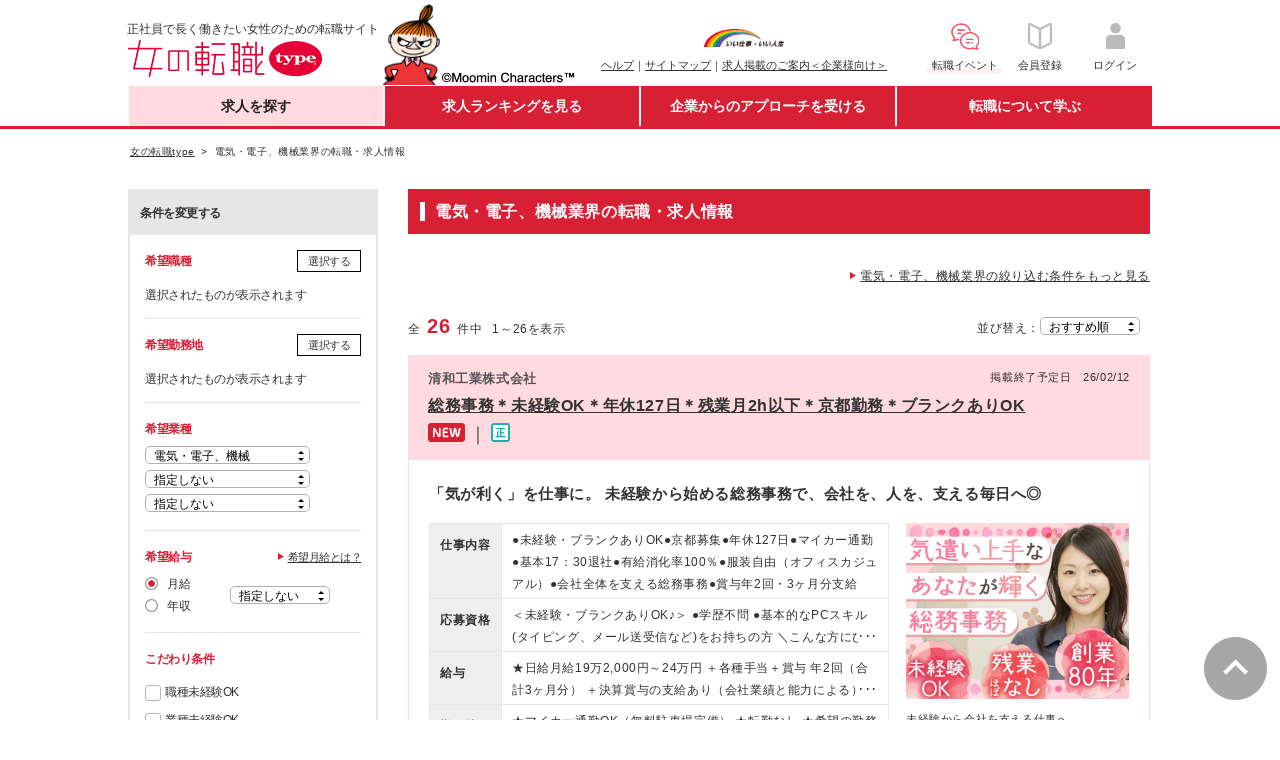

--- FILE ---
content_type: text/html;charset=UTF-8
request_url: https://woman-type.jp/job-app/34/?routeway=41
body_size: 43674
content:
<!DOCTYPE html>
<html xmlns="http://www.w3.org/1999/xhtml" xmlns:wt="jp.type.woman.web.user.dialect.WtDialect" xmlns:user="jp.type.woman.web.user.dialect.UserDialect">
<head>
  <title>
   電気・電子、機械業界の転職・求人情報 - 女の転職type
   
  </title>
  
  
  <meta charset="UTF-8" >
  <meta http-equiv="X-UA-Compatible" content="IE=edge">
  <meta http-equiv="cache-control" content="no-cache">
  <meta http-equiv="cache-control" content="no-store">
  <meta http-equiv="expires" content="-1">
  <meta http-equiv="pragma" content="no-cache">
  <link rel="stylesheet" href="/th/pc/css/common/default.css">
  <link rel="stylesheet" href="/th/pc/css/common/common.css">
  <script src="/webjars/jquery/1.11.3/jquery.min.js"></script>
  <script src="/webjars/jquery-cookie/1.4.1/jquery.cookie.js"></script>
  <script src="/th/pc/js/common/default.js"></script>
  <script>
    $(document).ready(function(){
      var userAgent = "PC";
      if (userAgent == 'SP') {
        $('#sp_swich').show();
      }
    });
    
    var switchUrl = '/';
    var userSequence = "";
  </script>
  <!-- Start Google Tag Manager dataLayer -->
  <script>
    window.dataLayer = window.dataLayer || [];
    dataLayer.push({
      'user_id': userSequence
    });
  </script>
  <!-- End Google Tag Manager dataLayer -->
  <!-- Google Tag Manager -->
  <script>(function(w,d,s,l,i){w[l]=w[l]||[];w[l].push({'gtm.start':
  new Date().getTime(),event:'gtm.js'});var f=d.getElementsByTagName(s)[0],
  j=d.createElement(s),dl=l!='dataLayer'?'&l='+l:'';j.async=true;j.src=
  'https://www.googletagmanager.com/gtm.js?id='+i+dl;f.parentNode.insertBefore(j,f);
  })(window,document,'script','dataLayer','GTM-WZXCN6');</script>
  <!-- End Google Tag Manager -->
  <script src="/th/common/js/marketo/persistenceCookie.js"></script>

  

<meta content="電気・電子、機械,職種,転職,就職,求人,中途,情報,女性,働く,女,仕事,正社員,女の転職,リトルミイ,type" name="keywords">



<meta content="正社員で長く働きたい女性のための転職サイト『女の転職type』。電気・電子、機械業界の転職・求人情報です。他にも転職活動に役立つ求人情報が満載！" name="description">


<link rel="canonical" href="https://woman-type.jp/job-app/34/">


<script>
    switchUrl = location.href;
  </script>
<link rel="stylesheet" href="/th/pc/css/offer/result.css" />
</head>
<body>
  
  
  <!-- Google Tag Manager (noscript) -->
  <noscript><iframe src="https://www.googletagmanager.com/ns.html?id=GTM-WZXCN6" 
  height="0" width="0" style="display:none;visibility:hidden"></iframe></noscript>
  <!-- End Google Tag Manager (noscript) -->

  <div id="wrap">
    
      
 <div id="header">
 <div class="inner">
  
  <p class="txt">正社員で長く働きたい女性のための転職サイト</p>
  <div itemscope="" itemtype="http://schema.org/Organization">
   <figure id="logo">
    <a href="/" itemprop="url"><img alt="女の転職type" height="37" itemprop="logo" width="222" src="/th/pc/img/common/logo.png" /></a>
   </figure>
  </div>
  <p class="img">
   <img alt="Moomin Characters TM" height="83" width="195" src="/th/pc/img/common/pc_header_littlemy.png" />
  </p>
  
  <div class="clearfix" id="sub">
   <ul class="link fund">
    <p id="logo-type">
     <a href="javascript:void(0);" onclick="window.open('/s/ccm/index.html', 'mywindow1', 'width=650, height=650, menubar=no, toolbar=no, scrollbars=yes'); return false"><img alt="いい仕事・いい人生" width="80" src="/th/pc/img/common/logo_type_01.png" /></a>
    </p>
    <li><a href="/s/support/">ヘルプ</a>｜</li>
    <li><a href="/s/sitemap/">サイトマップ</a>｜</li>
    <li><a href="/keisai/">求人掲載のご案内＜企業様向け＞</a>
   </ul>
   <!--[FS]pc_global_navi_event[START]-->
<a class="links event" href="/s/event/?utm_source=fair_woman-type&utm_medium=referral&utm_campaign=inner_wr_bnr_pcglobalnav_260131" target="_blank">
  <ul class="link info">
    <p class="logo-info"><img alt="転職イベント" height="32" width="32" src="/s/top/images/icn_event.png"></p>
    <li>転職イベント</li>
  </ul>
</a>
<!--[FS]pc_global_navi_event[END]-->
   <a class="links" href="/flow-registration/base/">
    <ul class="link info">
     <p class="logo-info">
      <img alt="会員登録" height="32" width="32" src="/th/pc/img/common/icn_registration.png" />
     </p>
     <li>会員登録</li>
    </ul>
   </a> <a class="links" href="/login/">
    <ul class="link info">
     <p class="logo-info">
      <img alt="ログイン" height="32" width="32" src="/th/pc/img/common/icn_mypage.png" />
     </p>
     <li>ログイン</li>
    </ul>
   </a>
  </div>
 </div>
</div>
 <div id="nav-area">
 <div class="inner">
  <ul id="first-level">
   <li class="nav01" id="nav01"><a href="/" class="init-bottom">求人を探す</a>
    <ul class="second-level">
     <li><a href="/job-search/?routeway=82">複数条件から探す</a></li>
     <li><a href="/job-new/?routeway=94">新着求人から探す</a></li>
    </ul></li>
   <li class="nav02" id="nav02"><a href="/ranking/best3/?routeway=25" class="init-bottom">求人ランキングを見る</a>
    <ul class="second-level">
     <li><a href="/ranking/best3/?routeway=25">人気求人ランキング</a></li>
     <li><a href="/offer/intention/">志向に合う求人ランキング</a></li>
    </ul></li>
   <li class="nav03" id="nav03"><a href="/scout/" class="init-bottom">企業からのアプローチを受ける</a>
    <ul class="second-level">
     <li><a href="/scout/">スカウト／条件マッチオファー</a></li>
     <li><a href="/matching/">あなたに関心のある企業</a></li>
    </ul></li>
   <li class="nav04" id="nav04"><a href="/academia/" class="init-bottom">転職について学ぶ</a>
    <ul class="second-level">
     <li><a href="/academia/">転職ノウハウ</a></li>
     <li><a href="/wt/feature/">Webマガジン Woman type</a></li>
    </ul></li>
  </ul>
 </div>
</div>
 <div id="sp_swich">
  <a href="javascript:switchDispModeToSP();" id='switchDispModeToSmartphoneButton'> <img src="/th/pc/img/common/sp_switching.png" alt="スマートフォン版表示に切り替える">
  </a>
 </div>

      
 <script src="/th/pc/js/common/globalNavi.js"></script>

    
    
    
    <input type="hidden" id="recommendUrl" value="womantypejp.silveregg.net">
  </div>

  
    <div id="contents">

      
      
      
        <div class="breadcrumb fs10" id="dynamic-breadcrumb">
          <ul>
            <li>
              <a href="/"><span>女の転職type</span></a>
            </li>
            
              
              
              
              
                <li>
                  <span>電気・電子、機械業界の転職・求人情報</span>
                </li>
              
            
          </ul>
        </div>

        
        <div class="breadcrumb fs10 hide" id="static-breadcrumb">
          <ul>
            <li>
              <a href="/"><span>女の転職type</span></a>
            </li>
            <li>
              <span>希望検索条件で探す転職・求人情報</span>
            </li>
          </ul>
        </div>
      

      
      

      <div class="inner">

        <form method="post" id="offerSearchForm" autocomplete="off" class="clearfix"><input type="hidden" name="CsrfToken" value="d59b601b-a1f3-44ed-89cf-c8fa18acb704"/>
          <input type="hidden" id="soffseq" name="soffseq" value="0"/>
          <input type="hidden" name="search"/>
          <input type="hidden" id="page" name="page" value="1"/>
          <input type="hidden" id="url" value="job-app/34/">
          <input type="hidden" name="routeway" value="41" />
  
          
          
          <aside id="search-conditions" class="fll">
            <p class="change-conditions fwB">条件を変更する</p>
            <div id="search-conditions-inner">
              <section class="pb15 clearfix" id="hopejob-area">
                <h4 class="fcR fll mb5">希望職種</h4>
                <div class="btn-style-02 flr">
                  <a data-target="job-selection-content" class="button-link modal-open">選択する</a>
                </div>
                <div class="clearfix"></div>
                <div class="pan9" id="hope_job_dsp">
                  <span id="job-span"></span>
                  <span id="job-span-all"></span>
                  <div class="fs11 mt5" id="job-open-span" data-name="＋">
                    <a href="javascript:void(0);" id="job-open">全て表示</a>
                  </div>
                  <div class="fs11 mt5" id="job-close-span" data-name="－">
                    <a href="javascript:void(0);" id="job-close">たたむ</a>
                  </div>
                </div>
              </section>
              <section class="pb15 pt15" id="hp-area">
                <h4 class="fcR fll mb5">希望勤務地</h4>
                <div class="btn-style-02 flr">
                  <a data-target="place-selection-content" class="button-link modal-open">選択する</a>
                </div>
                <div class="clearfix"></div>
                <div class="pan9" id="hope_plc_dsp">
                  <span id="place-span"></span>
                  <span id="place-span-all"></span>
                  <div class="fs11 mt5" id="place-open-span" data-name="＋">
                    <a href="javascript:void(0);" id="place-open">全て表示</a>
                  </div>
                  <div class="fs11 mt5" id="place-close-span" data-name="－">
                    <a href="javascript:void(0);" id="place-close">たたむ</a>
                  </div>
                </div>
              </section>
              <section class="pb15 pt15">
                <h4 class="fcR mb5">希望業種</h4>
                <div id="hope-business-dsp">
                  <div class="dropdown mb5" align="left">
                    <select id="hopebus0" class="dropdown-select" name="hopebus[0]">
                      <option value="">指定しない</option>
                      <option value="10">総合、流通</option>
                      <option value="11">サービス、飲食</option>
                      <option value="29">ファッション、ジュエリー</option>
                      <option value="30">化粧品、ヘアケア</option>
                      <option value="31">消費財</option>
                      <option value="13">美容、エステ</option>
                      <option value="32">教育</option>
                      <option value="33">医療・福祉</option>
                      <option value="15">マスコミ・印刷</option>
                      <option value="27">企業サービス</option>
                      <option value="28">情報サービス</option>
                      <option value="16">人材サービス</option>
                      <option value="17">金融</option>
                      <option value="18">住宅・不動産、建築・土木</option>
                      <option value="19">コンサルティング、シンクタンク</option>
                      <option value="20">IT、通信、インターネット</option>
                      <option value="34" selected="selected">電気・電子、機械</option>
                      <option value="23">化学、素材</option>
                      <option value="24">医薬品、バイオ、食品</option>
                      <option value="25">官公庁、公共サービス</option>
                      <option value="26">その他</option>
                    </select>
                  </div>
                  <div class="dropdown mb5" align="left">
                    <select id="hopebus1" class="dropdown-select" name="hopebus[1]">
                      <option value="">指定しない</option>
                      <option value="10">総合、流通</option>
                      <option value="11">サービス、飲食</option>
                      <option value="29">ファッション、ジュエリー</option>
                      <option value="30">化粧品、ヘアケア</option>
                      <option value="31">消費財</option>
                      <option value="13">美容、エステ</option>
                      <option value="32">教育</option>
                      <option value="33">医療・福祉</option>
                      <option value="15">マスコミ・印刷</option>
                      <option value="27">企業サービス</option>
                      <option value="28">情報サービス</option>
                      <option value="16">人材サービス</option>
                      <option value="17">金融</option>
                      <option value="18">住宅・不動産、建築・土木</option>
                      <option value="19">コンサルティング、シンクタンク</option>
                      <option value="20">IT、通信、インターネット</option>
                      <option value="34">電気・電子、機械</option>
                      <option value="23">化学、素材</option>
                      <option value="24">医薬品、バイオ、食品</option>
                      <option value="25">官公庁、公共サービス</option>
                      <option value="26">その他</option>
                    </select>
                  </div>
                  <div class="dropdown" align="left">
                    <select id="hopebus2" class="dropdown-select" name="hopebus[2]">
                      <option value="">指定しない</option>
                      <option value="10">総合、流通</option>
                      <option value="11">サービス、飲食</option>
                      <option value="29">ファッション、ジュエリー</option>
                      <option value="30">化粧品、ヘアケア</option>
                      <option value="31">消費財</option>
                      <option value="13">美容、エステ</option>
                      <option value="32">教育</option>
                      <option value="33">医療・福祉</option>
                      <option value="15">マスコミ・印刷</option>
                      <option value="27">企業サービス</option>
                      <option value="28">情報サービス</option>
                      <option value="16">人材サービス</option>
                      <option value="17">金融</option>
                      <option value="18">住宅・不動産、建築・土木</option>
                      <option value="19">コンサルティング、シンクタンク</option>
                      <option value="20">IT、通信、インターネット</option>
                      <option value="34">電気・電子、機械</option>
                      <option value="23">化学、素材</option>
                      <option value="24">医薬品、バイオ、食品</option>
                      <option value="25">官公庁、公共サービス</option>
                      <option value="26">その他</option>
                    </select>
                  </div>
                </div>
              </section>
              <section class="pb15 pt15">
                <h4 class="fcR fll mb5">希望給与</h4>
                <span class="link-type-01 fs11 flr">
                  <a class="button-link" href="/s/salary/usr_salary_help.html" onclick="window.open(this.href, '', 'scrollbars=yes, width=580, height=650, left=0, top=0'); return false ;">希望月給とは？</a>
                </span>
                <div class="clearfix" style="display: block;"></div>
                <div class="display-flex">
                  <ul class="radio-type-01">
                    <li>
                      <input type="radio" name="salary-type" value="month" id="salary0" checked="checked"/>
                      <label for="salary0">月給</label>
                    </li>
                    <li>
                      <input type="radio" name="salary-type" value="year" id="salary1"/>
                      <label for="salary1">年収</label>
                    </li>
                  </ul>
                  <div class="dropdown -short -style" id="dropdown_month_salary">
                    <select id="monthSalary" class="dropdown-select" name="monthSalary">
                      <option value="" selected="selected">指定しない</option>
                      <option value="110000">11万円～</option>
                      <option value="120000">12万円～</option>
                      <option value="130000">13万円～</option>
                      <option value="140000">14万円～</option>
                      <option value="150000">15万円～</option>
                      <option value="160000">16万円～</option>
                      <option value="170000">17万円～</option>
                      <option value="180000">18万円～</option>
                      <option value="190000">19万円～</option>
                      <option value="200000">20万円～</option>
                      <option value="210000">21万円～</option>
                      <option value="220000">22万円～</option>
                      <option value="230000">23万円～</option>
                      <option value="240000">24万円～</option>
                      <option value="250000">25万円～</option>
                      <option value="260000">26万円～</option>
                      <option value="270000">27万円～</option>
                      <option value="280000">28万円～</option>
                      <option value="290000">29万円～</option>
                      <option value="300000">30万円～</option>
                      <option value="310000">31万円～</option>
                      <option value="320000">32万円～</option>
                      <option value="330000">33万円～</option>
                      <option value="340000">34万円～</option>
                      <option value="350000">35万円～</option>
                      <option value="360000">36万円～</option>
                      <option value="370000">37万円～</option>
                      <option value="380000">38万円～</option>
                      <option value="390000">39万円～</option>
                      <option value="400000">40万円～</option>
                      <option value="410000">41万円～</option>
                      <option value="420000">42万円～</option>
                      <option value="430000">43万円～</option>
                      <option value="440000">44万円～</option>
                      <option value="450000">45万円～</option>
                      <option value="460000">46万円～</option>
                      <option value="470000">47万円～</option>
                      <option value="480000">48万円～</option>
                      <option value="490000">49万円～</option>
                      <option value="500000">50万円～</option>
                    </select>
                  </div>
                  <div class="dropdown -short -style -disp-none" id="dropdown_salary">
                    <select id="hopesalary" class="dropdown-select" name="hopesalary">
                      <option value="" selected="selected">指定しない</option>
                      <option value="200">200万円～</option>
                      <option value="250">250万円～</option>
                      <option value="300">300万円～</option>
                      <option value="350">350万円～</option>
                      <option value="400">400万円～</option>
                      <option value="450">450万円～</option>
                      <option value="500">500万円～</option>
                      <option value="550">550万円～</option>
                      <option value="600">600万円～</option>
                      <option value="650">650万円～</option>
                      <option value="700">700万円～</option>
                      <option value="750">750万円～</option>
                      <option value="800">800万円～</option>
                      <option value="850">850万円～</option>
                      <option value="900">900万円～</option>
                      <option value="950">950万円～</option>
                      <option value="1000">1000万円～</option>
                      <option value="1050">1050万円～</option>
                      <option value="1100">1100万円～</option>
                      <option value="1150">1150万円～</option>
                      <option value="1200">1200万円～</option>
                      <option value="1250">1250万円～</option>
                      <option value="1300">1300万円～</option>
                      <option value="1350">1350万円～</option>
                      <option value="1400">1400万円～</option>
                      <option value="1450">1450万円～</option>
                      <option value="1500">1500万円～</option>
                    </select>
                  </div>
                </div>
              </section>
              <section class="pb15 pt15" id="pr-list">
                <h4 class="fcR mb5">こだわり条件</h4>
                <ul class="check-type-01 mt10">
                  <li>
                    <input type="checkbox" name="prlist" id="prlist-10" value="10" class="default">
                    <label for="prlist-10">職種未経験OK</label>
                  </li>
                  <li>
                    <input type="checkbox" name="prlist" id="prlist-d0" value="d0" class="default">
                    <label for="prlist-d0">業種未経験OK</label>
                  </li>
                  <li>
                    <input type="checkbox" name="prlist" id="prlist-11" value="11" class="default">
                    <label for="prlist-11">第二新卒OK</label>
                  </li>
                  <li>
                    <input type="checkbox" name="prlist" id="prlist-12" value="12" class="default">
                    <label for="prlist-12">学歴不問</label>
                  </li>
                  <li>
                    <input type="checkbox" name="prlist" id="prlist-1000" value="1000" class="default">
                    <label for="prlist-1000">経験者限定</label>
                  </li>
                  <li>
                    <input type="checkbox" name="prlist" id="prlist-15" value="15" class="default">
                    <label for="prlist-15">研修・教育あり</label>
                  </li>
                  <li>
                    <input type="checkbox" name="prlist" id="prlist-25" value="25" class="default">
                    <label for="prlist-25">転勤なし</label>
                  </li>
                  <li>
                    <input type="checkbox" name="prlist" id="prlist-1001" value="1001" class="default">
                    <label for="prlist-1001">リモートワークOK</label>
                  </li>
                  <li>
                    <input type="checkbox" name="prlist" id="prlist-28" value="28" class="default">
                    <label for="prlist-28">土日祝休み</label>
                  </li>
                  <li>
                    <input type="checkbox" name="prlist" id="prlist-29" value="29" class="default">
                    <label for="prlist-29">月残業20時間以内</label>
                  </li>
                  <li>
                    <input type="checkbox" name="prlist" id="prlist-18" value="18" class="default">
                    <label for="prlist-18">産育休活用有</label>
                  </li>
                  <li>
                    <input type="checkbox" name="prlist" id="prlist-c1" value="c1" class="default">
                    <label for="prlist-c1">服装自由</label>
                  </li>
                  <li>
                    <input type="checkbox" name="prlist" id="prlist-22" value="22" class="default">
                    <label for="prlist-22">女性管理職在籍</label>
                  </li>
                  <li>
                    <input type="checkbox" name="prlist" id="prlist-96" value="96" class="default">
                    <label for="prlist-96">休日120日以上</label>
                  </li>
                  <li>
                    <input type="checkbox" name="prlist" id="prlist-19" value="19" class="default">
                    <label for="prlist-19">育児と両立しやすい</label>
                  </li>
                  <li>
                    <input type="checkbox" name="prlist" id="prlist-c0" value="c0" class="default">
                    <label for="prlist-c0">ブランクありOK</label>
                  </li>
                  <li>
                    <input type="checkbox" name="prlist" id="prlist-c2" value="c2" class="default">
                    <label for="prlist-c2">時短勤務あり</label>
                  </li>
                  <li>
                    <input type="checkbox" name="prlist" id="prlist-17" value="17" class="default">
                    <label for="prlist-17">資格取得支援制度あり</label>
                  </li>
                  <li>
                    <input type="checkbox" name="prlist" id="prlist-1002" value="1002" class="default">
                    <label for="prlist-1002">副業OK</label>
                  </li>
                  <li>
                    <input type="checkbox" name="prlist" id="prlist-1003" value="1003" class="default">
                    <label for="prlist-1003">国認定取得企業（女性活躍推進企業認定）</label>
                  </li>
                </ul>
              </section>
              <section class="pb15 pt15" id="hope-emp">
                <h4 class="fcR mb5">希望の雇用形態</h4>
                <ul class="check-type-01">
                  <li>
                    <input id="hopeemp-10" name="hopeemp" class="default" type="checkbox" value="10">
                    <label for="hopeemp-10">正社員</label>                  
                  </li>
                  <li>
                    <input id="hopeemp-11" name="hopeemp" class="default" type="checkbox" value="11">
                    <label for="hopeemp-11">契約社員</label>                  
                  </li>
                  <li>
                    <input id="hopeemp-12" name="hopeemp" class="default" type="checkbox" value="12">
                    <label for="hopeemp-12">紹介予定派遣・派遣</label>                  
                  </li>
                  <li>
                    <input id="hopeemp-13" name="hopeemp" class="default" type="checkbox" value="13">
                    <label for="hopeemp-13">アルバイト・パート</label>                  
                  </li>
                  <li>
                    <input id="hopeemp-14" name="hopeemp" class="default" type="checkbox" value="14">
                    <label for="hopeemp-14">業務委託</label>                  
                  </li>
                  <li>
                    <input id="hopeemp-15" name="hopeemp" class="default" type="checkbox" value="15">
                    <label for="hopeemp-15">その他</label>                  
                  </li>
                </ul>
              </section>
              <section class="pb15 pt15">
                <h4 class="fcR mb5">その他の条件</h4>
                <ul class="check-type-01">
                  <li>
                    <input id="newflg1" class="default" type="checkbox" name="newflg" value="true"><input type="hidden" name="_newflg" value="on"/>
                    <label for="newflg1">新着・更新情報のみ表示する</label>
                  </li>
                  <li>
                    <input id="endsoonflg1" class="default" type="checkbox" name="endsoonflg" value="true"><input type="hidden" name="_endsoonflg" value="on"/>
                    <label for="endsoonflg1">まもなく掲載終了のみ表示する</label>
                  </li>
                  <li>
                    <input id="jobInterviewFlg1" class="default" type="checkbox" name="jobInterviewFlg" value="true"><input type="hidden" name="_jobInterviewFlg" value="on"/>
                    <label for="jobInterviewFlg1">面接対策あり</label>
                  </li>
                  <li>
                    <input id="simpleFormFlg1" class="default" type="checkbox" name="simpleFormFlg" value="true"><input type="hidden" name="_simpleFormFlg" value="on"/>
                   <label for="simpleFormFlg1">シンプル応募のみ表示する</label>
                  </li>
                  <li>
                    <p class="fs10">※シンプル応募では、自己PRの記入なしで応募ができます。</p>
                  </li>
                </ul>
              </section>
              <section class="clearfix mb15 pb15 pt15" id="keyword-area">
                <h4 class="fcR mb5 fll">キーワード検索</h4>
                <span class="fs10">&emsp;(複数キーワード不可)</span>
                <div class="fll keyword fs10">
                  <input class="input-type-01" maxlength="400" type="text" id="keyword" name="keyword" value="">
                  <input type="text" name="dummy" style="display: none;" disabled="disabled">
                  <span>&emsp;を含む求人</span>
                  <div class="btn-style-02 mt5">
                    <a href="JavaScript:;" style="text-decoration: none;" id="keyword-search-link">キーワードを設定する</a>
                  </div>
                </div>
              </section>
              <div class="btn-style-02 regist-button-outer">
                <a href="JavaScript:;" id="regist-button">検索条件を保存する</a>
              </div>
            </div>

            
            <p id="loading-count-outer"><span id="loading-count" class="fs20 fcR fwB">26</span></p>

            
            <div id="job-selection-content" class="modal-content">
              <div class="modal-title-white">
                <h4 class="fcR fs16">希望職種を変更する</h4><font id="job-modal-close" class="close-btn modal-close-black">×</font>
              </div>
              <ul id="job_div" class="check-type-01 accordion-area scrollbar">
                <li><p class="fs11">※希望職種のチェックは50個以内にして下さい。</p></li>
                <li class="lv2_tbl" id="job-level-1">
                  <input id="job-level1-checkbox-10100" name="hopejob"
                    class="10100" type="checkbox" value="10100">
                  <label for="job-level1-checkbox-10100">
                    <span class="accordion-title" id="span-job-level-1" data-name="＋">
                      <a href="JavaScript:;" class="10100" id="hope-job-link"><span id="disp-10100">営業・企画・マーケティング系</span></a>
                    </span>
                  </label>
                  <input type="checkbox" id="hopeJob-10100" disabled="disabled" style="display: none;">
                  <ul id="job-detail-div-10100" class="check-type-01 accordion-inner disp-none">
                    <li id="job-level-2">
                      <input type="checkbox" name="hopejob" id="job-level2-check-10101"
                        class="10100" value="10101">
                      <label for="job-level2-check-10101">法人営業（BtoB）</label>
                      <input type="checkbox" id="hopeJob-10101" disabled="disabled" style="display: none;">
                    </li>
                    <li id="job-level-2">
                      <input type="checkbox" name="hopejob" id="job-level2-check-10117"
                        class="10100" value="10117">
                      <label for="job-level2-check-10117">個人営業（BtoC）</label>
                      <input type="checkbox" id="hopeJob-10117" disabled="disabled" style="display: none;">
                    </li>
                    <li id="job-level-2">
                      <input type="checkbox" name="hopejob" id="job-level2-check-10102"
                        class="10100" value="10102">
                      <label for="job-level2-check-10102">ルート営業、ルートセールス</label>
                      <input type="checkbox" id="hopeJob-10102" disabled="disabled" style="display: none;">
                    </li>
                    <li id="job-level-2">
                      <input type="checkbox" name="hopejob" id="job-level2-check-10103"
                        class="10100" value="10103">
                      <label for="job-level2-check-10103">内勤営業、カウンターセールス</label>
                      <input type="checkbox" id="hopeJob-10103" disabled="disabled" style="display: none;">
                    </li>
                    <li id="job-level-2">
                      <input type="checkbox" name="hopejob" id="job-level2-check-10130"
                        class="10100" value="10130">
                      <label for="job-level2-check-10130">代理店営業、パートナーセールス</label>
                      <input type="checkbox" id="hopeJob-10130" disabled="disabled" style="display: none;">
                    </li>
                    <li id="job-level-2">
                      <input type="checkbox" name="hopejob" id="job-level2-check-10108"
                        class="10100" value="10108">
                      <label for="job-level2-check-10108">キャリアカウンセラー、人材コーディネーター</label>
                      <input type="checkbox" id="hopeJob-10108" disabled="disabled" style="display: none;">
                    </li>
                    <li id="job-level-2">
                      <input type="checkbox" name="hopejob" id="job-level2-check-10131"
                        class="10100" value="10131">
                      <label for="job-level2-check-10131">IT営業、技術営業、システム営業</label>
                      <input type="checkbox" id="hopeJob-10131" disabled="disabled" style="display: none;">
                    </li>
                    <li id="job-level-2">
                      <input type="checkbox" name="hopejob" id="job-level2-check-10119"
                        class="10100" value="10119">
                      <label for="job-level2-check-10119">MR、医療機器営業、医薬品卸</label>
                      <input type="checkbox" id="hopeJob-10119" disabled="disabled" style="display: none;">
                    </li>
                    <li id="job-level-2">
                      <input type="checkbox" name="hopejob" id="job-level2-check-10109"
                        class="10100" value="10109">
                      <label for="job-level2-check-10109">コールセンター運営、スーパーバイザー（SV）</label>
                      <input type="checkbox" id="hopeJob-10109" disabled="disabled" style="display: none;">
                    </li>
                    <li id="job-level-2">
                      <input type="checkbox" name="hopejob" id="job-level2-check-10110"
                        class="10100" value="10110">
                      <label for="job-level2-check-10110">カスタマーサポート、オペレーター</label>
                      <input type="checkbox" id="hopeJob-10110" disabled="disabled" style="display: none;">
                    </li>
                    <li id="job-level-2">
                      <input type="checkbox" name="hopejob" id="job-level2-check-10132"
                        class="10100" value="10132">
                      <label for="job-level2-check-10132">カスタマーサクセス</label>
                      <input type="checkbox" id="hopeJob-10132" disabled="disabled" style="display: none;">
                    </li>
                    <li id="job-level-2">
                      <input type="checkbox" name="hopejob" id="job-level2-check-10133"
                        class="10100" value="10133">
                      <label for="job-level2-check-10133">販促企画、営業企画</label>
                      <input type="checkbox" id="hopeJob-10133" disabled="disabled" style="display: none;">
                    </li>
                    <li id="job-level-2">
                      <input type="checkbox" name="hopejob" id="job-level2-check-10134"
                        class="10100" value="10134">
                      <label for="job-level2-check-10134">商品企画、商品開発</label>
                      <input type="checkbox" id="hopeJob-10134" disabled="disabled" style="display: none;">
                    </li>
                    <li id="job-level-2">
                      <input type="checkbox" name="hopejob" id="job-level2-check-10112"
                        class="10100" value="10112">
                      <label for="job-level2-check-10112">マーケティング、広告宣伝</label>
                      <input type="checkbox" id="hopeJob-10112" disabled="disabled" style="display: none;">
                    </li>
                    <li id="job-level-2">
                      <input type="checkbox" name="hopejob" id="job-level2-check-10135"
                        class="10100" value="10135">
                      <label for="job-level2-check-10135">広報、IR、PR</label>
                      <input type="checkbox" id="hopeJob-10135" disabled="disabled" style="display: none;">
                    </li>
                    <li id="job-level-2">
                      <input type="checkbox" name="hopejob" id="job-level2-check-10136"
                        class="10100" value="10136">
                      <label for="job-level2-check-10136">リサーチャー、市場調査、マーケティングリサーチ</label>
                      <input type="checkbox" id="hopeJob-10136" disabled="disabled" style="display: none;">
                    </li>
                    <li id="job-level-2">
                      <input type="checkbox" name="hopejob" id="job-level2-check-10137"
                        class="10100" value="10137">
                      <label for="job-level2-check-10137">Webマーケティング（Web広告、SEO）</label>
                      <input type="checkbox" id="hopeJob-10137" disabled="disabled" style="display: none;">
                    </li>
                    <li id="job-level-2">
                      <input type="checkbox" name="hopejob" id="job-level2-check-10116"
                        class="10100" value="10116">
                      <label for="job-level2-check-10116">その他営業関連職</label>
                      <input type="checkbox" id="hopeJob-10116" disabled="disabled" style="display: none;">
                    </li>
                  </ul>
                </li>
                <li class="lv2_tbl" id="job-level-1">
                  <input id="job-level1-checkbox-10200" name="hopejob"
                    class="10200" type="checkbox" value="10200">
                  <label for="job-level1-checkbox-10200">
                    <span class="accordion-title" id="span-job-level-1" data-name="＋">
                      <a href="JavaScript:;" class="10200" id="hope-job-link"><span id="disp-10200">サービス・販売系</span></a>
                    </span>
                  </label>
                  <input type="checkbox" id="hopeJob-10200" disabled="disabled" style="display: none;">
                  <ul id="job-detail-div-10200" class="check-type-01 accordion-inner disp-none">
                    <li id="job-level-2">
                      <input type="checkbox" name="hopejob" id="job-level2-check-10201"
                        class="10200" value="10201">
                      <label for="job-level2-check-10201">エリアマネージャー</label>
                      <input type="checkbox" id="hopeJob-10201" disabled="disabled" style="display: none;">
                    </li>
                    <li id="job-level-2">
                      <input type="checkbox" name="hopejob" id="job-level2-check-10202"
                        class="10200" value="10202">
                      <label for="job-level2-check-10202">店長、支配人</label>
                      <input type="checkbox" id="hopeJob-10202" disabled="disabled" style="display: none;">
                    </li>
                    <li id="job-level-2">
                      <input type="checkbox" name="hopejob" id="job-level2-check-10211"
                        class="10200" value="10211">
                      <label for="job-level2-check-10211">接客・販売（アパレル、雑貨、ジュエリー）</label>
                      <input type="checkbox" id="hopeJob-10211" disabled="disabled" style="display: none;">
                    </li>
                    <li id="job-level-2">
                      <input type="checkbox" name="hopejob" id="job-level2-check-10212"
                        class="10200" value="10212">
                      <label for="job-level2-check-10212">接客・販売（コスメ、化粧品）、美容部員</label>
                      <input type="checkbox" id="hopeJob-10212" disabled="disabled" style="display: none;">
                    </li>
                    <li id="job-level-2">
                      <input type="checkbox" name="hopejob" id="job-level2-check-10203"
                        class="10200" value="10203">
                      <label for="job-level2-check-10203">接客・販売（飲食）</label>
                      <input type="checkbox" id="hopeJob-10203" disabled="disabled" style="display: none;">
                    </li>
                    <li id="job-level-2">
                      <input type="checkbox" name="hopejob" id="job-level2-check-10206"
                        class="10200" value="10206">
                      <label for="job-level2-check-10206">エステティシャン、セラピスト</label>
                      <input type="checkbox" id="hopeJob-10206" disabled="disabled" style="display: none;">
                    </li>
                    <li id="job-level-2">
                      <input type="checkbox" name="hopejob" id="job-level2-check-10230"
                        class="10200" value="10230">
                      <label for="job-level2-check-10230">美容カウンセラー</label>
                      <input type="checkbox" id="hopeJob-10230" disabled="disabled" style="display: none;">
                    </li>
                    <li id="job-level-2">
                      <input type="checkbox" name="hopejob" id="job-level2-check-10205"
                        class="10200" value="10205">
                      <label for="job-level2-check-10205">美容師、ヘアメイク、ネイリスト、スタイリスト</label>
                      <input type="checkbox" id="hopeJob-10205" disabled="disabled" style="display: none;">
                    </li>
                    <li id="job-level-2">
                      <input type="checkbox" name="hopejob" id="job-level2-check-10209"
                        class="10200" value="10209">
                      <label for="job-level2-check-10209">ブライダル・ウェディングプランナー</label>
                      <input type="checkbox" id="hopeJob-10209" disabled="disabled" style="display: none;">
                    </li>
                    <li id="job-level-2">
                      <input type="checkbox" name="hopejob" id="job-level2-check-10231"
                        class="10200" value="10231">
                      <label for="job-level2-check-10231">トレーナー、スポーツインストラクター</label>
                      <input type="checkbox" id="hopeJob-10231" disabled="disabled" style="display: none;">
                    </li>
                    <li id="job-level-2">
                      <input type="checkbox" name="hopejob" id="job-level2-check-10208"
                        class="10200" value="10208">
                      <label for="job-level2-check-10208">ホテルフロント、レセプション、コンシェルジュ</label>
                      <input type="checkbox" id="hopeJob-10208" disabled="disabled" style="display: none;">
                    </li>
                    <li id="job-level-2">
                      <input type="checkbox" name="hopejob" id="job-level2-check-10213"
                        class="10200" value="10213">
                      <label for="job-level2-check-10213">カウンタースタッフ</label>
                      <input type="checkbox" id="hopeJob-10213" disabled="disabled" style="display: none;">
                    </li>
                    <li id="job-level-2">
                      <input type="checkbox" name="hopejob" id="job-level2-check-10232"
                        class="10200" value="10232">
                      <label for="job-level2-check-10232">製造・軽作業スタッフ</label>
                      <input type="checkbox" id="hopeJob-10232" disabled="disabled" style="display: none;">
                    </li>
                    <li id="job-level-2">
                      <input type="checkbox" name="hopejob" id="job-level2-check-10233"
                        class="10200" value="10233">
                      <label for="job-level2-check-10233">ドライバー、配達員</label>
                      <input type="checkbox" id="hopeJob-10233" disabled="disabled" style="display: none;">
                    </li>
                    <li id="job-level-2">
                      <input type="checkbox" name="hopejob" id="job-level2-check-10210"
                        class="10200" value="10210">
                      <label for="job-level2-check-10210">その他サービス・販売関連職</label>
                      <input type="checkbox" id="hopeJob-10210" disabled="disabled" style="display: none;">
                    </li>
                  </ul>
                </li>
                <li class="lv2_tbl" id="job-level-1">
                  <input id="job-level1-checkbox-10300" name="hopejob"
                    class="10300" type="checkbox" value="10300">
                  <label for="job-level1-checkbox-10300">
                    <span class="accordion-title" id="span-job-level-1" data-name="＋">
                      <a href="JavaScript:;" class="10300" id="hope-job-link"><span id="disp-10300">クリエイティブ系</span></a>
                    </span>
                  </label>
                  <input type="checkbox" id="hopeJob-10300" disabled="disabled" style="display: none;">
                  <ul id="job-detail-div-10300" class="check-type-01 accordion-inner disp-none">
                    <li id="job-level-2">
                      <input type="checkbox" name="hopejob" id="job-level2-check-10302"
                        class="10300" value="10302">
                      <label for="job-level2-check-10302">Webプロデューサー、Webディレクター</label>
                      <input type="checkbox" id="hopeJob-10302" disabled="disabled" style="display: none;">
                    </li>
                    <li id="job-level-2">
                      <input type="checkbox" name="hopejob" id="job-level2-check-10330"
                        class="10300" value="10330">
                      <label for="job-level2-check-10330">Webサイト・ECサイト運営</label>
                      <input type="checkbox" id="hopeJob-10330" disabled="disabled" style="display: none;">
                    </li>
                    <li id="job-level-2">
                      <input type="checkbox" name="hopejob" id="job-level2-check-10304"
                        class="10300" value="10304">
                      <label for="job-level2-check-10304">Webデザイナー、グラフィックデザイナー、イラストレーター</label>
                      <input type="checkbox" id="hopeJob-10304" disabled="disabled" style="display: none;">
                    </li>
                    <li id="job-level-2">
                      <input type="checkbox" name="hopejob" id="job-level2-check-10331"
                        class="10300" value="10331">
                      <label for="job-level2-check-10331">クリエイティブディレクター、アートディレクター</label>
                      <input type="checkbox" id="hopeJob-10331" disabled="disabled" style="display: none;">
                    </li>
                    <li id="job-level-2">
                      <input type="checkbox" name="hopejob" id="job-level2-check-10309"
                        class="10300" value="10309">
                      <label for="job-level2-check-10309">ライター、記者、編集、校正、出版関連</label>
                      <input type="checkbox" id="hopeJob-10309" disabled="disabled" style="display: none;">
                    </li>
                    <li id="job-level-2">
                      <input type="checkbox" name="hopejob" id="job-level2-check-10315"
                        class="10300" value="10315">
                      <label for="job-level2-check-10315">ファッション・インテリア関連職</label>
                      <input type="checkbox" id="hopeJob-10315" disabled="disabled" style="display: none;">
                    </li>
                    <li id="job-level-2">
                      <input type="checkbox" name="hopejob" id="job-level2-check-10314"
                        class="10300" value="10314">
                      <label for="job-level2-check-10314">その他クリエイティブ関連職</label>
                      <input type="checkbox" id="hopeJob-10314" disabled="disabled" style="display: none;">
                    </li>
                  </ul>
                </li>
                <li class="lv2_tbl" id="job-level-1">
                  <input id="job-level1-checkbox-10400" name="hopejob"
                    class="10400" type="checkbox" value="10400">
                  <label for="job-level1-checkbox-10400">
                    <span class="accordion-title" id="span-job-level-1" data-name="＋">
                      <a href="JavaScript:;" class="10400" id="hope-job-link"><span id="disp-10400">事務・経理・人事系</span></a>
                    </span>
                  </label>
                  <input type="checkbox" id="hopeJob-10400" disabled="disabled" style="display: none;">
                  <ul id="job-detail-div-10400" class="check-type-01 accordion-inner disp-none">
                    <li id="job-level-2">
                      <input type="checkbox" name="hopejob" id="job-level2-check-10401"
                        class="10400" value="10401">
                      <label for="job-level2-check-10401">経営企画、事業企画、事業開発</label>
                      <input type="checkbox" id="hopeJob-10401" disabled="disabled" style="display: none;">
                    </li>
                    <li id="job-level-2">
                      <input type="checkbox" name="hopejob" id="job-level2-check-10402"
                        class="10400" value="10402">
                      <label for="job-level2-check-10402">経理、会計、財務</label>
                      <input type="checkbox" id="hopeJob-10402" disabled="disabled" style="display: none;">
                    </li>
                    <li id="job-level-2">
                      <input type="checkbox" name="hopejob" id="job-level2-check-10403"
                        class="10400" value="10403">
                      <label for="job-level2-check-10403">総務</label>
                      <input type="checkbox" id="hopeJob-10403" disabled="disabled" style="display: none;">
                    </li>
                    <li id="job-level-2">
                      <input type="checkbox" name="hopejob" id="job-level2-check-10430"
                        class="10400" value="10430">
                      <label for="job-level2-check-10430">人事、労務、採用</label>
                      <input type="checkbox" id="hopeJob-10430" disabled="disabled" style="display: none;">
                    </li>
                    <li id="job-level-2">
                      <input type="checkbox" name="hopejob" id="job-level2-check-10404"
                        class="10400" value="10404">
                      <label for="job-level2-check-10404">法務、知財、特許</label>
                      <input type="checkbox" id="hopeJob-10404" disabled="disabled" style="display: none;">
                    </li>
                    <li id="job-level-2">
                      <input type="checkbox" name="hopejob" id="job-level2-check-10410"
                        class="10400" value="10410">
                      <label for="job-level2-check-10410">秘書</label>
                      <input type="checkbox" id="hopeJob-10410" disabled="disabled" style="display: none;">
                    </li>
                    <li id="job-level-2">
                      <input type="checkbox" name="hopejob" id="job-level2-check-10415"
                        class="10400" value="10415">
                      <label for="job-level2-check-10415">受付</label>
                      <input type="checkbox" id="hopeJob-10415" disabled="disabled" style="display: none;">
                    </li>
                    <li id="job-level-2">
                      <input type="checkbox" name="hopejob" id="job-level2-check-10406"
                        class="10400" value="10406">
                      <label for="job-level2-check-10406">一般事務</label>
                      <input type="checkbox" id="hopeJob-10406" disabled="disabled" style="display: none;">
                    </li>
                    <li id="job-level-2">
                      <input type="checkbox" name="hopejob" id="job-level2-check-10407"
                        class="10400" value="10407">
                      <label for="job-level2-check-10407">営業事務、営業アシスタント</label>
                      <input type="checkbox" id="hopeJob-10407" disabled="disabled" style="display: none;">
                    </li>
                    <li id="job-level-2">
                      <input type="checkbox" name="hopejob" id="job-level2-check-10408"
                        class="10400" value="10408">
                      <label for="job-level2-check-10408">貿易事務、国際事務、英文事務</label>
                      <input type="checkbox" id="hopeJob-10408" disabled="disabled" style="display: none;">
                    </li>
                    <li id="job-level-2">
                      <input type="checkbox" name="hopejob" id="job-level2-check-10412"
                        class="10400" value="10412">
                      <label for="job-level2-check-10412">法律事務、特許事務</label>
                      <input type="checkbox" id="hopeJob-10412" disabled="disabled" style="display: none;">
                    </li>
                    <li id="job-level-2">
                      <input type="checkbox" name="hopejob" id="job-level2-check-10413"
                        class="10400" value="10413">
                      <label for="job-level2-check-10413">金融事務、銀行事務、会計事務</label>
                      <input type="checkbox" id="hopeJob-10413" disabled="disabled" style="display: none;">
                    </li>
                    <li id="job-level-2">
                      <input type="checkbox" name="hopejob" id="job-level2-check-10416"
                        class="10400" value="10416">
                      <label for="job-level2-check-10416">生産管理、在庫管理、品質管理、品質保証</label>
                      <input type="checkbox" id="hopeJob-10416" disabled="disabled" style="display: none;">
                    </li>
                    <li id="job-level-2">
                      <input type="checkbox" name="hopejob" id="job-level2-check-10411"
                        class="10400" value="10411">
                      <label for="job-level2-check-10411">その他事務関連職</label>
                      <input type="checkbox" id="hopeJob-10411" disabled="disabled" style="display: none;">
                    </li>
                  </ul>
                </li>
                <li class="lv2_tbl" id="job-level-1">
                  <input id="job-level1-checkbox-10500" name="hopejob"
                    class="10500" type="checkbox" value="10500">
                  <label for="job-level1-checkbox-10500">
                    <span class="accordion-title" id="span-job-level-1" data-name="＋">
                      <a href="JavaScript:;" class="10500" id="hope-job-link"><span id="disp-10500">技術・専門職系、その他</span></a>
                    </span>
                  </label>
                  <input type="checkbox" id="hopeJob-10500" disabled="disabled" style="display: none;">
                  <ul id="job-detail-div-10500" class="check-type-01 accordion-inner disp-none">
                    <li id="job-level-2">
                      <input type="checkbox" name="hopejob" id="job-level2-check-10530"
                        class="10500" value="10530">
                      <label for="job-level2-check-10530">電気・半導体・機械関連技術者</label>
                      <input type="checkbox" id="hopeJob-10530" disabled="disabled" style="display: none;">
                    </li>
                    <li id="job-level-2">
                      <input type="checkbox" name="hopejob" id="job-level2-check-10531"
                        class="10500" value="10531">
                      <label for="job-level2-check-10531">化学・バイオ・素材関連技術者</label>
                      <input type="checkbox" id="hopeJob-10531" disabled="disabled" style="display: none;">
                    </li>
                    <li id="job-level-2">
                      <input type="checkbox" name="hopejob" id="job-level2-check-10532"
                        class="10500" value="10532">
                      <label for="job-level2-check-10532">施工管理・土木建築関連技術者</label>
                      <input type="checkbox" id="hopeJob-10532" disabled="disabled" style="display: none;">
                    </li>
                    <li id="job-level-2">
                      <input type="checkbox" name="hopejob" id="job-level2-check-10533"
                        class="10500" value="10533">
                      <label for="job-level2-check-10533">CADオペレーター（建築、機械）</label>
                      <input type="checkbox" id="hopeJob-10533" disabled="disabled" style="display: none;">
                    </li>
                    <li id="job-level-2">
                      <input type="checkbox" name="hopejob" id="job-level2-check-10501"
                        class="10500" value="10501">
                      <label for="job-level2-check-10501">コンサルタント（経営、戦略、人事など）</label>
                      <input type="checkbox" id="hopeJob-10501" disabled="disabled" style="display: none;">
                    </li>
                    <li id="job-level-2">
                      <input type="checkbox" name="hopejob" id="job-level2-check-10508"
                        class="10500" value="10508">
                      <label for="job-level2-check-10508">講師、塾講師</label>
                      <input type="checkbox" id="hopeJob-10508" disabled="disabled" style="display: none;">
                    </li>
                    <li id="job-level-2">
                      <input type="checkbox" name="hopejob" id="job-level2-check-10507"
                        class="10500" value="10507">
                      <label for="job-level2-check-10507">教室長、スクール運営</label>
                      <input type="checkbox" id="hopeJob-10507" disabled="disabled" style="display: none;">
                    </li>
                    <li id="job-level-2">
                      <input type="checkbox" name="hopejob" id="job-level2-check-10515"
                        class="10500" value="10515">
                      <label for="job-level2-check-10515">その他専門職（公務員、団体職員、士業など）</label>
                      <input type="checkbox" id="hopeJob-10515" disabled="disabled" style="display: none;">
                    </li>
                  </ul>
                </li>
                <li class="lv2_tbl" id="job-level-1">
                  <input id="job-level1-checkbox-10600" name="hopejob"
                    class="10600" type="checkbox" value="10600">
                  <label for="job-level1-checkbox-10600">
                    <span class="accordion-title" id="span-job-level-1" data-name="＋">
                      <a href="JavaScript:;" class="10600" id="hope-job-link"><span id="disp-10600">ITエンジニア系</span></a>
                    </span>
                  </label>
                  <input type="checkbox" id="hopeJob-10600" disabled="disabled" style="display: none;">
                  <ul id="job-detail-div-10600" class="check-type-01 accordion-inner disp-none">
                    <li id="job-level-2">
                      <input type="checkbox" name="hopejob" id="job-level2-check-10601"
                        class="10600" value="10601">
                      <label for="job-level2-check-10601">ITコンサルタント、システムコンサルタント</label>
                      <input type="checkbox" id="hopeJob-10601" disabled="disabled" style="display: none;">
                    </li>
                    <li id="job-level-2">
                      <input type="checkbox" name="hopejob" id="job-level2-check-10630"
                        class="10600" value="10630">
                      <label for="job-level2-check-10630">プロジェクトマネジャー、プロジェクトリーダー</label>
                      <input type="checkbox" id="hopeJob-10630" disabled="disabled" style="display: none;">
                    </li>
                    <li id="job-level-2">
                      <input type="checkbox" name="hopejob" id="job-level2-check-10603"
                        class="10600" value="10603">
                      <label for="job-level2-check-10603">Web系システムエンジニア</label>
                      <input type="checkbox" id="hopeJob-10603" disabled="disabled" style="display: none;">
                    </li>
                    <li id="job-level-2">
                      <input type="checkbox" name="hopejob" id="job-level2-check-10631"
                        class="10600" value="10631">
                      <label for="job-level2-check-10631">Web系プログラマ</label>
                      <input type="checkbox" id="hopeJob-10631" disabled="disabled" style="display: none;">
                    </li>
                    <li id="job-level-2">
                      <input type="checkbox" name="hopejob" id="job-level2-check-10632"
                        class="10600" value="10632">
                      <label for="job-level2-check-10632">iOSエンジニア、Androidエンジニア</label>
                      <input type="checkbox" id="hopeJob-10632" disabled="disabled" style="display: none;">
                    </li>
                    <li id="job-level-2">
                      <input type="checkbox" name="hopejob" id="job-level2-check-10608"
                        class="10600" value="10608">
                      <label for="job-level2-check-10608">インフラ・ネットワークエンジニア（設計、構築）</label>
                      <input type="checkbox" id="hopeJob-10608" disabled="disabled" style="display: none;">
                    </li>
                    <li id="job-level-2">
                      <input type="checkbox" name="hopejob" id="job-level2-check-10633"
                        class="10600" value="10633">
                      <label for="job-level2-check-10633">インフラ・ネットワークエンジニア（運用、保守）</label>
                      <input type="checkbox" id="hopeJob-10633" disabled="disabled" style="display: none;">
                    </li>
                    <li id="job-level-2">
                      <input type="checkbox" name="hopejob" id="job-level2-check-10634"
                        class="10600" value="10634">
                      <label for="job-level2-check-10634">セキュリティエンジニア</label>
                      <input type="checkbox" id="hopeJob-10634" disabled="disabled" style="display: none;">
                    </li>
                    <li id="job-level-2">
                      <input type="checkbox" name="hopejob" id="job-level2-check-10635"
                        class="10600" value="10635">
                      <label for="job-level2-check-10635">システム運用・保守</label>
                      <input type="checkbox" id="hopeJob-10635" disabled="disabled" style="display: none;">
                    </li>
                    <li id="job-level-2">
                      <input type="checkbox" name="hopejob" id="job-level2-check-10614"
                        class="10600" value="10614">
                      <label for="job-level2-check-10614">社内SE、情報システム</label>
                      <input type="checkbox" id="hopeJob-10614" disabled="disabled" style="display: none;">
                    </li>
                    <li id="job-level-2">
                      <input type="checkbox" name="hopejob" id="job-level2-check-10610"
                        class="10600" value="10610">
                      <label for="job-level2-check-10610">テクニカルサポート、ヘルプデスク</label>
                      <input type="checkbox" id="hopeJob-10610" disabled="disabled" style="display: none;">
                    </li>
                    <li id="job-level-2">
                      <input type="checkbox" name="hopejob" id="job-level2-check-10636"
                        class="10600" value="10636">
                      <label for="job-level2-check-10636">テスター、QAエンジニア</label>
                      <input type="checkbox" id="hopeJob-10636" disabled="disabled" style="display: none;">
                    </li>
                    <li id="job-level-2">
                      <input type="checkbox" name="hopejob" id="job-level2-check-10637"
                        class="10600" value="10637">
                      <label for="job-level2-check-10637">プリセールス、セールスエンジニア</label>
                      <input type="checkbox" id="hopeJob-10637" disabled="disabled" style="display: none;">
                    </li>
                    <li id="job-level-2">
                      <input type="checkbox" name="hopejob" id="job-level2-check-10638"
                        class="10600" value="10638">
                      <label for="job-level2-check-10638">データサイエンティスト、データアナリスト</label>
                      <input type="checkbox" id="hopeJob-10638" disabled="disabled" style="display: none;">
                    </li>
                    <li id="job-level-2">
                      <input type="checkbox" name="hopejob" id="job-level2-check-10604"
                        class="10600" value="10604">
                      <label for="job-level2-check-10604">汎用機系エンジニア</label>
                      <input type="checkbox" id="hopeJob-10604" disabled="disabled" style="display: none;">
                    </li>
                    <li id="job-level-2">
                      <input type="checkbox" name="hopejob" id="job-level2-check-10605"
                        class="10600" value="10605">
                      <label for="job-level2-check-10605">制御系エンジニア</label>
                      <input type="checkbox" id="hopeJob-10605" disabled="disabled" style="display: none;">
                    </li>
                    <li id="job-level-2">
                      <input type="checkbox" name="hopejob" id="job-level2-check-10639"
                        class="10600" value="10639">
                      <label for="job-level2-check-10639">その他ITエンジニア関連職</label>
                      <input type="checkbox" id="hopeJob-10639" disabled="disabled" style="display: none;">
                    </li>
                  </ul>
                </li>
                <li class="lv2_tbl" id="job-level-1">
                  <input id="job-level1-checkbox-10700" name="hopejob"
                    class="10700" type="checkbox" value="10700">
                  <label for="job-level1-checkbox-10700">
                    <span class="accordion-title" id="span-job-level-1" data-name="＋">
                      <a href="JavaScript:;" class="10700" id="hope-job-link"><span id="disp-10700">介護・医療・福祉系</span></a>
                    </span>
                  </label>
                  <input type="checkbox" id="hopeJob-10700" disabled="disabled" style="display: none;">
                  <ul id="job-detail-div-10700" class="check-type-01 accordion-inner disp-none">
                    <li id="job-level-2">
                      <input type="checkbox" name="hopejob" id="job-level2-check-10701"
                        class="10700" value="10701">
                      <label for="job-level2-check-10701">介護福祉士、介護士、ケアマネジャー、ホームヘルパー</label>
                      <input type="checkbox" id="hopeJob-10701" disabled="disabled" style="display: none;">
                    </li>
                    <li id="job-level-2">
                      <input type="checkbox" name="hopejob" id="job-level2-check-10704"
                        class="10700" value="10704">
                      <label for="job-level2-check-10704">社会福祉士、臨床心理士、心理カウンセラー、生活相談員</label>
                      <input type="checkbox" id="hopeJob-10704" disabled="disabled" style="display: none;">
                    </li>
                    <li id="job-level-2">
                      <input type="checkbox" name="hopejob" id="job-level2-check-10715"
                        class="10700" value="10715">
                      <label for="job-level2-check-10715">保育士、幼稚園教諭</label>
                      <input type="checkbox" id="hopeJob-10715" disabled="disabled" style="display: none;">
                    </li>
                    <li id="job-level-2">
                      <input type="checkbox" name="hopejob" id="job-level2-check-10730"
                        class="10700" value="10730">
                      <label for="job-level2-check-10730">児童支援員、学童指導員、補助員</label>
                      <input type="checkbox" id="hopeJob-10730" disabled="disabled" style="display: none;">
                    </li>
                    <li id="job-level-2">
                      <input type="checkbox" name="hopejob" id="job-level2-check-10706"
                        class="10700" value="10706">
                      <label for="job-level2-check-10706">管理栄養士、栄養士</label>
                      <input type="checkbox" id="hopeJob-10706" disabled="disabled" style="display: none;">
                    </li>
                    <li id="job-level-2">
                      <input type="checkbox" name="hopejob" id="job-level2-check-10707"
                        class="10700" value="10707">
                      <label for="job-level2-check-10707">看護師、准看護師、看護助手</label>
                      <input type="checkbox" id="hopeJob-10707" disabled="disabled" style="display: none;">
                    </li>
                    <li id="job-level-2">
                      <input type="checkbox" name="hopejob" id="job-level2-check-10714"
                        class="10700" value="10714">
                      <label for="job-level2-check-10714">歯科衛生士、歯科助手、歯科アシスタント</label>
                      <input type="checkbox" id="hopeJob-10714" disabled="disabled" style="display: none;">
                    </li>
                    <li id="job-level-2">
                      <input type="checkbox" name="hopejob" id="job-level2-check-10716"
                        class="10700" value="10716">
                      <label for="job-level2-check-10716">医療事務</label>
                      <input type="checkbox" id="hopeJob-10716" disabled="disabled" style="display: none;">
                    </li>
                    <li id="job-level-2">
                      <input type="checkbox" name="hopejob" id="job-level2-check-10718"
                        class="10700" value="10718">
                      <label for="job-level2-check-10718">その他介護福祉関連職（サービス提供責任者、サービス管理責任者など）</label>
                      <input type="checkbox" id="hopeJob-10718" disabled="disabled" style="display: none;">
                    </li>
                    <li id="job-level-2">
                      <input type="checkbox" name="hopejob" id="job-level2-check-10719"
                        class="10700" value="10719">
                      <label for="job-level2-check-10719">その他医療関連職（医師、薬剤師など）</label>
                      <input type="checkbox" id="hopeJob-10719" disabled="disabled" style="display: none;">
                    </li>
                  </ul>
                </li>
              </ul>
              <div class="search-btn">
                <a class="link-button -search" id="job-selection-link" href="javascript:void(0)">この条件で検索する</a>
              </div>
            </div>

            
            <div id="place-selection-content" class="modal-content">
              <div class="modal-title-white">
                <h4 class="fcR fs16">希望勤務地を変更する</h4>
                <font id="place-modal-close" class="close-btn modal-close-black">×</font>
              </div>
              <ul id="plc_div" class="check-type-01 accordion-area scrollbar">
                <li class="lv1_tbl">
                  <span class="accordion-title" id="span-place-level2" data-name="＋">
                    <a href="javascript:void(0);" class="1010000" id="place-level2-link">北海道・東北</a>
                  </span>
                  <ul id="lv2_container-1010000" class="check-type-01 accordion-inner">
                    <li id="place-level3">
                      
                        <input id="level3-check-01" name="hp" class="01" type="checkbox" value="01">
                        <label for="level3-check-01"><span id="disp-01">北海道</span></label>
                        <input id="hopePlace-01" type="checkbox" disabled="disabled" style="display: none;">
                      
                      
                    </li>
                    <li id="place-level3">
                      
                        <input id="level3-check-02" name="hp" class="02" type="checkbox" value="02">
                        <label for="level3-check-02"><span id="disp-02">青森県</span></label>
                        <input id="hopePlace-02" type="checkbox" disabled="disabled" style="display: none;">
                      
                      
                    </li>
                    <li id="place-level3">
                      
                        <input id="level3-check-03" name="hp" class="03" type="checkbox" value="03">
                        <label for="level3-check-03"><span id="disp-03">岩手県</span></label>
                        <input id="hopePlace-03" type="checkbox" disabled="disabled" style="display: none;">
                      
                      
                    </li>
                    <li id="place-level3">
                      
                        <input id="level3-check-04" name="hp" class="04" type="checkbox" value="04">
                        <label for="level3-check-04"><span id="disp-04">宮城県</span></label>
                        <input id="hopePlace-04" type="checkbox" disabled="disabled" style="display: none;">
                      
                      
                    </li>
                    <li id="place-level3">
                      
                        <input id="level3-check-05" name="hp" class="05" type="checkbox" value="05">
                        <label for="level3-check-05"><span id="disp-05">秋田県</span></label>
                        <input id="hopePlace-05" type="checkbox" disabled="disabled" style="display: none;">
                      
                      
                    </li>
                    <li id="place-level3">
                      
                        <input id="level3-check-06" name="hp" class="06" type="checkbox" value="06">
                        <label for="level3-check-06"><span id="disp-06">山形県</span></label>
                        <input id="hopePlace-06" type="checkbox" disabled="disabled" style="display: none;">
                      
                      
                    </li>
                    <li id="place-level3">
                      
                        <input id="level3-check-07" name="hp" class="07" type="checkbox" value="07">
                        <label for="level3-check-07"><span id="disp-07">福島県</span></label>
                        <input id="hopePlace-07" type="checkbox" disabled="disabled" style="display: none;">
                      
                      
                    </li>
                  </ul>
                </li>
                <li class="lv1_tbl">
                  <span class="accordion-title" id="span-place-level2" data-name="＋">
                    <a href="javascript:void(0);" class="1020000" id="place-level2-link">北関東</a>
                  </span>
                  <ul id="lv2_container-1020000" class="check-type-01 accordion-inner">
                    <li id="place-level3">
                      
                        <input id="level3-check-08" name="hp" class="08" type="checkbox" value="08">
                        <label for="level3-check-08"><span id="disp-08">茨城県</span></label>
                        <input id="hopePlace-08" type="checkbox" disabled="disabled" style="display: none;">
                      
                      
                    </li>
                    <li id="place-level3">
                      
                        <input id="level3-check-09" name="hp" class="09" type="checkbox" value="09">
                        <label for="level3-check-09"><span id="disp-09">栃木県</span></label>
                        <input id="hopePlace-09" type="checkbox" disabled="disabled" style="display: none;">
                      
                      
                    </li>
                    <li id="place-level3">
                      
                        <input id="level3-check-10" name="hp" class="10" type="checkbox" value="10">
                        <label for="level3-check-10"><span id="disp-10">群馬県</span></label>
                        <input id="hopePlace-10" type="checkbox" disabled="disabled" style="display: none;">
                      
                      
                    </li>
                  </ul>
                </li>
                <li class="lv1_tbl">
                  <span class="accordion-title" id="span-place-level2" data-name="＋">
                    <a href="javascript:void(0);" class="1030000" id="place-level2-link">首都圏</a>
                  </span>
                  <ul id="lv2_container-1030000" class="check-type-01 accordion-inner">
                    <li id="place-level3">
                      
                        <input id="level3-check-11" name="hp" class="11" type="checkbox" value="11">
                        <label for="level3-check-11"><span id="disp-11">埼玉県</span></label>
                        <input id="hopePlace-11" type="checkbox" disabled="disabled" style="display: none;">
                      
                      
                    </li>
                    <li id="place-level3">
                      
                        <input id="level3-check-12" name="hp" class="12" type="checkbox" value="12">
                        <label for="level3-check-12"><span id="disp-12">千葉県</span></label>
                        <input id="hopePlace-12" type="checkbox" disabled="disabled" style="display: none;">
                      
                      
                    </li>
                    <li id="place-level3">
                      
                      
                        <input id="level3-check-13" name="hp" class="13" type="checkbox" value="13">
                        <label for="level3-check-13">
                          <span class="accordion-title" id="span-place-level3" data-name="＋">
                            <a href="javascript:void(0);" class="13" id="place-level3-link" style="text-decoration: underline;">
                              <span id="disp-13">東京都</span>
                            </a>
                          </span>
                        </label>
                        <input type="checkbox" id="hopePlace-13" disabled="disabled" style="display: none;">
                        <span class="fs11">※東京都をすべて選択する場合は左のチェックボックスにチェックしてください。</span>
                        <ul class="check-type-01 accordion-inner" id="lv3-container-13">
                          <li id="13">
                            
                            
                              <input id="level4-check-13001" name="hp" class="13001" type="checkbox" value="13001">
                              <label for="level4-check-13001">
                                <span class="accordion-title" id="span-place-level4"  data-name="＋">
                                  <a href="javascript:void(0);" class="13001" id="place-level4-link"><span id="disp-13001">東京23区内</span></a>
                                </span>
                              </label>
                              <input type="checkbox" id="hopePlace-13001" disabled="disabled" style="display: none;">
                              <ul class="check-type-01 accordion-inner" id="lv4-container-13001">
                                <li id="13" class="13001">
                                  <input id="level5-check-13002" name="hp" class="13002" type="checkbox" value="13002">
                                  <label for="level5-check-13002">
                                    <span id="disp-13002">東京23区中心エリア(千代田/中央/文京/港/新宿/渋谷)</span>
                                  </label>
                                  <input type="checkbox" id="hopePlace-13002" disabled="disabled" style="display: none;">
                                  <div class="disp-none" id="lv5-container-13002">
                                    <input id="level6-check-13101" name="hp" type="checkbox" value="13101"><input id="level6-check-13102" name="hp" type="checkbox" value="13102"><input id="level6-check-13103" name="hp" type="checkbox" value="13103"><input id="level6-check-13104" name="hp" type="checkbox" value="13104"><input id="level6-check-13105" name="hp" type="checkbox" value="13105"><input id="level6-check-13113" name="hp" type="checkbox" value="13113">
                                    <input id="hopePlace-13101" disabled="disabled" style="display: none;"><input id="hopePlace-13102" disabled="disabled" style="display: none;"><input id="hopePlace-13103" disabled="disabled" style="display: none;"><input id="hopePlace-13104" disabled="disabled" style="display: none;"><input id="hopePlace-13105" disabled="disabled" style="display: none;"><input id="hopePlace-13113" disabled="disabled" style="display: none;">
                                  </div>
                                </li>
                                <li id="13" class="13001">
                                  <input id="level5-check-13003" name="hp" class="13003" type="checkbox" value="13003">
                                  <label for="level5-check-13003">
                                    <span id="disp-13003">東京23区北エリア(板橋/練馬/豊島/北/足立)</span>
                                  </label>
                                  <input type="checkbox" id="hopePlace-13003" disabled="disabled" style="display: none;">
                                  <div class="disp-none" id="lv5-container-13003">
                                    <input id="level6-check-13116" name="hp" type="checkbox" value="13116"><input id="level6-check-13117" name="hp" type="checkbox" value="13117"><input id="level6-check-13119" name="hp" type="checkbox" value="13119"><input id="level6-check-13120" name="hp" type="checkbox" value="13120"><input id="level6-check-13121" name="hp" type="checkbox" value="13121">
                                    <input id="hopePlace-13116" disabled="disabled" style="display: none;"><input id="hopePlace-13117" disabled="disabled" style="display: none;"><input id="hopePlace-13119" disabled="disabled" style="display: none;"><input id="hopePlace-13120" disabled="disabled" style="display: none;"><input id="hopePlace-13121" disabled="disabled" style="display: none;">
                                  </div>
                                </li>
                                <li id="13" class="13001">
                                  <input id="level5-check-13004" name="hp" class="13004" type="checkbox" value="13004">
                                  <label for="level5-check-13004">
                                    <span id="disp-13004">東京23区東エリア(葛飾/江戸川/荒川/台東/墨田/江東)</span>
                                  </label>
                                  <input type="checkbox" id="hopePlace-13004" disabled="disabled" style="display: none;">
                                  <div class="disp-none" id="lv5-container-13004">
                                    <input id="level6-check-13106" name="hp" type="checkbox" value="13106"><input id="level6-check-13107" name="hp" type="checkbox" value="13107"><input id="level6-check-13108" name="hp" type="checkbox" value="13108"><input id="level6-check-13118" name="hp" type="checkbox" value="13118"><input id="level6-check-13122" name="hp" type="checkbox" value="13122"><input id="level6-check-13123" name="hp" type="checkbox" value="13123">
                                    <input id="hopePlace-13106" disabled="disabled" style="display: none;"><input id="hopePlace-13107" disabled="disabled" style="display: none;"><input id="hopePlace-13108" disabled="disabled" style="display: none;"><input id="hopePlace-13118" disabled="disabled" style="display: none;"><input id="hopePlace-13122" disabled="disabled" style="display: none;"><input id="hopePlace-13123" disabled="disabled" style="display: none;">
                                  </div>
                                </li>
                                <li id="13" class="13001">
                                  <input id="level5-check-13005" name="hp" class="13005" type="checkbox" value="13005">
                                  <label for="level5-check-13005">
                                    <span id="disp-13005">東京23区西エリア(中野/杉並/世田谷)</span>
                                  </label>
                                  <input type="checkbox" id="hopePlace-13005" disabled="disabled" style="display: none;">
                                  <div class="disp-none" id="lv5-container-13005">
                                    <input id="level6-check-13112" name="hp" type="checkbox" value="13112"><input id="level6-check-13114" name="hp" type="checkbox" value="13114"><input id="level6-check-13115" name="hp" type="checkbox" value="13115">
                                    <input id="hopePlace-13112" disabled="disabled" style="display: none;"><input id="hopePlace-13114" disabled="disabled" style="display: none;"><input id="hopePlace-13115" disabled="disabled" style="display: none;">
                                  </div>
                                </li>
                                <li id="13" class="13001">
                                  <input id="level5-check-13006" name="hp" class="13006" type="checkbox" value="13006">
                                  <label for="level5-check-13006">
                                    <span id="disp-13006">東京23区南エリア(目黒/品川/大田)</span>
                                  </label>
                                  <input type="checkbox" id="hopePlace-13006" disabled="disabled" style="display: none;">
                                  <div class="disp-none" id="lv5-container-13006">
                                    <input id="level6-check-13109" name="hp" type="checkbox" value="13109"><input id="level6-check-13110" name="hp" type="checkbox" value="13110"><input id="level6-check-13111" name="hp" type="checkbox" value="13111">
                                    <input id="hopePlace-13109" disabled="disabled" style="display: none;"><input id="hopePlace-13110" disabled="disabled" style="display: none;"><input id="hopePlace-13111" disabled="disabled" style="display: none;">
                                  </div>
                                </li>
                              </ul>
                            
                          </li>
                          <li id="13">
                            
                              <input id="level4-check-13007" name="hp" class="13007" type="checkbox" value="13007">
                              <label for="level4-check-13007"><span id="disp-13007">東京23区外</span></label>
                              <input type="checkbox" id="hopePlace-13007" disabled="disabled" style="display: none;">
                              <div class="disp-none" id="lv4-container-13007">
                                <input id="level5-check-13201" name="hp" type="checkbox" value="13201"><input id="level5-check-13202" name="hp" type="checkbox" value="13202"><input id="level5-check-13203" name="hp" type="checkbox" value="13203"><input id="level5-check-13204" name="hp" type="checkbox" value="13204"><input id="level5-check-13205" name="hp" type="checkbox" value="13205"><input id="level5-check-13206" name="hp" type="checkbox" value="13206"><input id="level5-check-13207" name="hp" type="checkbox" value="13207"><input id="level5-check-13208" name="hp" type="checkbox" value="13208"><input id="level5-check-13209" name="hp" type="checkbox" value="13209"><input id="level5-check-13210" name="hp" type="checkbox" value="13210"><input id="level5-check-13211" name="hp" type="checkbox" value="13211"><input id="level5-check-13212" name="hp" type="checkbox" value="13212"><input id="level5-check-13213" name="hp" type="checkbox" value="13213"><input id="level5-check-13214" name="hp" type="checkbox" value="13214"><input id="level5-check-13215" name="hp" type="checkbox" value="13215"><input id="level5-check-13218" name="hp" type="checkbox" value="13218"><input id="level5-check-13219" name="hp" type="checkbox" value="13219"><input id="level5-check-13220" name="hp" type="checkbox" value="13220"><input id="level5-check-13221" name="hp" type="checkbox" value="13221"><input id="level5-check-13222" name="hp" type="checkbox" value="13222"><input id="level5-check-13223" name="hp" type="checkbox" value="13223"><input id="level5-check-13224" name="hp" type="checkbox" value="13224"><input id="level5-check-13225" name="hp" type="checkbox" value="13225"><input id="level5-check-13227" name="hp" type="checkbox" value="13227"><input id="level5-check-13228" name="hp" type="checkbox" value="13228"><input id="level5-check-13229" name="hp" type="checkbox" value="13229"><input id="level5-check-13303" name="hp" type="checkbox" value="13303"><input id="level5-check-13305" name="hp" type="checkbox" value="13305"><input id="level5-check-13307" name="hp" type="checkbox" value="13307"><input id="level5-check-13308" name="hp" type="checkbox" value="13308"><input id="level5-check-13361" name="hp" type="checkbox" value="13361"><input id="level5-check-13362" name="hp" type="checkbox" value="13362"><input id="level5-check-13363" name="hp" type="checkbox" value="13363"><input id="level5-check-13364" name="hp" type="checkbox" value="13364"><input id="level5-check-13381" name="hp" type="checkbox" value="13381"><input id="level5-check-13382" name="hp" type="checkbox" value="13382"><input id="level5-check-13401" name="hp" type="checkbox" value="13401"><input id="level5-check-13402" name="hp" type="checkbox" value="13402"><input id="level5-check-13421" name="hp" type="checkbox" value="13421">
                                <input id="hopePlace-13201" disabled="disabled" style="display: none;"><input id="hopePlace-13202" disabled="disabled" style="display: none;"><input id="hopePlace-13203" disabled="disabled" style="display: none;"><input id="hopePlace-13204" disabled="disabled" style="display: none;"><input id="hopePlace-13205" disabled="disabled" style="display: none;"><input id="hopePlace-13206" disabled="disabled" style="display: none;"><input id="hopePlace-13207" disabled="disabled" style="display: none;"><input id="hopePlace-13208" disabled="disabled" style="display: none;"><input id="hopePlace-13209" disabled="disabled" style="display: none;"><input id="hopePlace-13210" disabled="disabled" style="display: none;"><input id="hopePlace-13211" disabled="disabled" style="display: none;"><input id="hopePlace-13212" disabled="disabled" style="display: none;"><input id="hopePlace-13213" disabled="disabled" style="display: none;"><input id="hopePlace-13214" disabled="disabled" style="display: none;"><input id="hopePlace-13215" disabled="disabled" style="display: none;"><input id="hopePlace-13218" disabled="disabled" style="display: none;"><input id="hopePlace-13219" disabled="disabled" style="display: none;"><input id="hopePlace-13220" disabled="disabled" style="display: none;"><input id="hopePlace-13221" disabled="disabled" style="display: none;"><input id="hopePlace-13222" disabled="disabled" style="display: none;"><input id="hopePlace-13223" disabled="disabled" style="display: none;"><input id="hopePlace-13224" disabled="disabled" style="display: none;"><input id="hopePlace-13225" disabled="disabled" style="display: none;"><input id="hopePlace-13227" disabled="disabled" style="display: none;"><input id="hopePlace-13228" disabled="disabled" style="display: none;"><input id="hopePlace-13229" disabled="disabled" style="display: none;"><input id="hopePlace-13303" disabled="disabled" style="display: none;"><input id="hopePlace-13305" disabled="disabled" style="display: none;"><input id="hopePlace-13307" disabled="disabled" style="display: none;"><input id="hopePlace-13308" disabled="disabled" style="display: none;"><input id="hopePlace-13361" disabled="disabled" style="display: none;"><input id="hopePlace-13362" disabled="disabled" style="display: none;"><input id="hopePlace-13363" disabled="disabled" style="display: none;"><input id="hopePlace-13364" disabled="disabled" style="display: none;"><input id="hopePlace-13381" disabled="disabled" style="display: none;"><input id="hopePlace-13382" disabled="disabled" style="display: none;"><input id="hopePlace-13401" disabled="disabled" style="display: none;"><input id="hopePlace-13402" disabled="disabled" style="display: none;"><input id="hopePlace-13421" disabled="disabled" style="display: none;">
                              </div>
                            
                            
                          </li>
                        </ul>

                      
                    </li>
                    <li id="place-level3">
                      
                      
                        <input id="level3-check-14" name="hp" class="14" type="checkbox" value="14">
                        <label for="level3-check-14">
                          <span class="accordion-title" id="span-place-level3" data-name="＋">
                            <a href="javascript:void(0);" class="14" id="place-level3-link" style="text-decoration: underline;">
                              <span id="disp-14">神奈川県</span>
                            </a>
                          </span>
                        </label>
                        <input type="checkbox" id="hopePlace-14" disabled="disabled" style="display: none;">
                        <span class="fs11">※神奈川県をすべて選択する場合は左のチェックボックスにチェックしてください。</span>
                        <ul class="check-type-01 accordion-inner" id="lv3-container-14">
                          <li id="14">
                            
                              <input id="level4-check-14001" name="hp" class="14001" type="checkbox" value="14001">
                              <label for="level4-check-14001"><span id="disp-14001">横浜市</span></label>
                              <input type="checkbox" id="hopePlace-14001" disabled="disabled" style="display: none;">
                              <div class="disp-none" id="lv4-container-14001">
                                <input id="level5-check-14101" name="hp" type="checkbox" value="14101"><input id="level5-check-14102" name="hp" type="checkbox" value="14102"><input id="level5-check-14103" name="hp" type="checkbox" value="14103"><input id="level5-check-14104" name="hp" type="checkbox" value="14104"><input id="level5-check-14105" name="hp" type="checkbox" value="14105"><input id="level5-check-14106" name="hp" type="checkbox" value="14106"><input id="level5-check-14107" name="hp" type="checkbox" value="14107"><input id="level5-check-14108" name="hp" type="checkbox" value="14108"><input id="level5-check-14109" name="hp" type="checkbox" value="14109"><input id="level5-check-14110" name="hp" type="checkbox" value="14110"><input id="level5-check-14111" name="hp" type="checkbox" value="14111"><input id="level5-check-14112" name="hp" type="checkbox" value="14112"><input id="level5-check-14113" name="hp" type="checkbox" value="14113"><input id="level5-check-14114" name="hp" type="checkbox" value="14114"><input id="level5-check-14115" name="hp" type="checkbox" value="14115"><input id="level5-check-14116" name="hp" type="checkbox" value="14116"><input id="level5-check-14117" name="hp" type="checkbox" value="14117"><input id="level5-check-14118" name="hp" type="checkbox" value="14118">
                                <input id="hopePlace-14101" disabled="disabled" style="display: none;"><input id="hopePlace-14102" disabled="disabled" style="display: none;"><input id="hopePlace-14103" disabled="disabled" style="display: none;"><input id="hopePlace-14104" disabled="disabled" style="display: none;"><input id="hopePlace-14105" disabled="disabled" style="display: none;"><input id="hopePlace-14106" disabled="disabled" style="display: none;"><input id="hopePlace-14107" disabled="disabled" style="display: none;"><input id="hopePlace-14108" disabled="disabled" style="display: none;"><input id="hopePlace-14109" disabled="disabled" style="display: none;"><input id="hopePlace-14110" disabled="disabled" style="display: none;"><input id="hopePlace-14111" disabled="disabled" style="display: none;"><input id="hopePlace-14112" disabled="disabled" style="display: none;"><input id="hopePlace-14113" disabled="disabled" style="display: none;"><input id="hopePlace-14114" disabled="disabled" style="display: none;"><input id="hopePlace-14115" disabled="disabled" style="display: none;"><input id="hopePlace-14116" disabled="disabled" style="display: none;"><input id="hopePlace-14117" disabled="disabled" style="display: none;"><input id="hopePlace-14118" disabled="disabled" style="display: none;">
                              </div>
                            
                            
                          </li>
                          <li id="14">
                            
                              <input id="level4-check-14002" name="hp" class="14002" type="checkbox" value="14002">
                              <label for="level4-check-14002"><span id="disp-14002">川崎市</span></label>
                              <input type="checkbox" id="hopePlace-14002" disabled="disabled" style="display: none;">
                              <div class="disp-none" id="lv4-container-14002">
                                <input id="level5-check-14131" name="hp" type="checkbox" value="14131"><input id="level5-check-14132" name="hp" type="checkbox" value="14132"><input id="level5-check-14133" name="hp" type="checkbox" value="14133"><input id="level5-check-14134" name="hp" type="checkbox" value="14134"><input id="level5-check-14135" name="hp" type="checkbox" value="14135"><input id="level5-check-14136" name="hp" type="checkbox" value="14136"><input id="level5-check-14137" name="hp" type="checkbox" value="14137">
                                <input id="hopePlace-14131" disabled="disabled" style="display: none;"><input id="hopePlace-14132" disabled="disabled" style="display: none;"><input id="hopePlace-14133" disabled="disabled" style="display: none;"><input id="hopePlace-14134" disabled="disabled" style="display: none;"><input id="hopePlace-14135" disabled="disabled" style="display: none;"><input id="hopePlace-14136" disabled="disabled" style="display: none;"><input id="hopePlace-14137" disabled="disabled" style="display: none;">
                              </div>
                            
                            
                          </li>
                          <li id="14">
                            
                              <input id="level4-check-14003" name="hp" class="14003" type="checkbox" value="14003">
                              <label for="level4-check-14003"><span id="disp-14003">その他神奈川県内</span></label>
                              <input type="checkbox" id="hopePlace-14003" disabled="disabled" style="display: none;">
                              <div class="disp-none" id="lv4-container-14003">
                                <input id="level5-check-14151" name="hp" type="checkbox" value="14151"><input id="level5-check-14152" name="hp" type="checkbox" value="14152"><input id="level5-check-14153" name="hp" type="checkbox" value="14153"><input id="level5-check-14201" name="hp" type="checkbox" value="14201"><input id="level5-check-14203" name="hp" type="checkbox" value="14203"><input id="level5-check-14204" name="hp" type="checkbox" value="14204"><input id="level5-check-14205" name="hp" type="checkbox" value="14205"><input id="level5-check-14206" name="hp" type="checkbox" value="14206"><input id="level5-check-14207" name="hp" type="checkbox" value="14207"><input id="level5-check-14208" name="hp" type="checkbox" value="14208"><input id="level5-check-14210" name="hp" type="checkbox" value="14210"><input id="level5-check-14211" name="hp" type="checkbox" value="14211"><input id="level5-check-14212" name="hp" type="checkbox" value="14212"><input id="level5-check-14213" name="hp" type="checkbox" value="14213"><input id="level5-check-14214" name="hp" type="checkbox" value="14214"><input id="level5-check-14215" name="hp" type="checkbox" value="14215"><input id="level5-check-14216" name="hp" type="checkbox" value="14216"><input id="level5-check-14217" name="hp" type="checkbox" value="14217"><input id="level5-check-14218" name="hp" type="checkbox" value="14218"><input id="level5-check-14301" name="hp" type="checkbox" value="14301"><input id="level5-check-14321" name="hp" type="checkbox" value="14321"><input id="level5-check-14341" name="hp" type="checkbox" value="14341"><input id="level5-check-14342" name="hp" type="checkbox" value="14342"><input id="level5-check-14361" name="hp" type="checkbox" value="14361"><input id="level5-check-14362" name="hp" type="checkbox" value="14362"><input id="level5-check-14363" name="hp" type="checkbox" value="14363"><input id="level5-check-14364" name="hp" type="checkbox" value="14364"><input id="level5-check-14366" name="hp" type="checkbox" value="14366"><input id="level5-check-14382" name="hp" type="checkbox" value="14382"><input id="level5-check-14383" name="hp" type="checkbox" value="14383"><input id="level5-check-14384" name="hp" type="checkbox" value="14384"><input id="level5-check-14401" name="hp" type="checkbox" value="14401"><input id="level5-check-14402" name="hp" type="checkbox" value="14402">
                                <input id="hopePlace-14151" disabled="disabled" style="display: none;"><input id="hopePlace-14152" disabled="disabled" style="display: none;"><input id="hopePlace-14153" disabled="disabled" style="display: none;"><input id="hopePlace-14201" disabled="disabled" style="display: none;"><input id="hopePlace-14203" disabled="disabled" style="display: none;"><input id="hopePlace-14204" disabled="disabled" style="display: none;"><input id="hopePlace-14205" disabled="disabled" style="display: none;"><input id="hopePlace-14206" disabled="disabled" style="display: none;"><input id="hopePlace-14207" disabled="disabled" style="display: none;"><input id="hopePlace-14208" disabled="disabled" style="display: none;"><input id="hopePlace-14210" disabled="disabled" style="display: none;"><input id="hopePlace-14211" disabled="disabled" style="display: none;"><input id="hopePlace-14212" disabled="disabled" style="display: none;"><input id="hopePlace-14213" disabled="disabled" style="display: none;"><input id="hopePlace-14214" disabled="disabled" style="display: none;"><input id="hopePlace-14215" disabled="disabled" style="display: none;"><input id="hopePlace-14216" disabled="disabled" style="display: none;"><input id="hopePlace-14217" disabled="disabled" style="display: none;"><input id="hopePlace-14218" disabled="disabled" style="display: none;"><input id="hopePlace-14301" disabled="disabled" style="display: none;"><input id="hopePlace-14321" disabled="disabled" style="display: none;"><input id="hopePlace-14341" disabled="disabled" style="display: none;"><input id="hopePlace-14342" disabled="disabled" style="display: none;"><input id="hopePlace-14361" disabled="disabled" style="display: none;"><input id="hopePlace-14362" disabled="disabled" style="display: none;"><input id="hopePlace-14363" disabled="disabled" style="display: none;"><input id="hopePlace-14364" disabled="disabled" style="display: none;"><input id="hopePlace-14366" disabled="disabled" style="display: none;"><input id="hopePlace-14382" disabled="disabled" style="display: none;"><input id="hopePlace-14383" disabled="disabled" style="display: none;"><input id="hopePlace-14384" disabled="disabled" style="display: none;"><input id="hopePlace-14401" disabled="disabled" style="display: none;"><input id="hopePlace-14402" disabled="disabled" style="display: none;">
                              </div>
                            
                            
                          </li>
                        </ul>

                      
                    </li>
                  </ul>
                </li>
                <li class="lv1_tbl">
                  <span class="accordion-title" id="span-place-level2" data-name="＋">
                    <a href="javascript:void(0);" class="1040000" id="place-level2-link">北陸・甲信越</a>
                  </span>
                  <ul id="lv2_container-1040000" class="check-type-01 accordion-inner">
                    <li id="place-level3">
                      
                        <input id="level3-check-15" name="hp" class="15" type="checkbox" value="15">
                        <label for="level3-check-15"><span id="disp-15">新潟県</span></label>
                        <input id="hopePlace-15" type="checkbox" disabled="disabled" style="display: none;">
                      
                      
                    </li>
                    <li id="place-level3">
                      
                        <input id="level3-check-16" name="hp" class="16" type="checkbox" value="16">
                        <label for="level3-check-16"><span id="disp-16">富山県</span></label>
                        <input id="hopePlace-16" type="checkbox" disabled="disabled" style="display: none;">
                      
                      
                    </li>
                    <li id="place-level3">
                      
                        <input id="level3-check-17" name="hp" class="17" type="checkbox" value="17">
                        <label for="level3-check-17"><span id="disp-17">石川県</span></label>
                        <input id="hopePlace-17" type="checkbox" disabled="disabled" style="display: none;">
                      
                      
                    </li>
                    <li id="place-level3">
                      
                        <input id="level3-check-18" name="hp" class="18" type="checkbox" value="18">
                        <label for="level3-check-18"><span id="disp-18">福井県</span></label>
                        <input id="hopePlace-18" type="checkbox" disabled="disabled" style="display: none;">
                      
                      
                    </li>
                    <li id="place-level3">
                      
                        <input id="level3-check-19" name="hp" class="19" type="checkbox" value="19">
                        <label for="level3-check-19"><span id="disp-19">山梨県</span></label>
                        <input id="hopePlace-19" type="checkbox" disabled="disabled" style="display: none;">
                      
                      
                    </li>
                    <li id="place-level3">
                      
                        <input id="level3-check-20" name="hp" class="20" type="checkbox" value="20">
                        <label for="level3-check-20"><span id="disp-20">長野県</span></label>
                        <input id="hopePlace-20" type="checkbox" disabled="disabled" style="display: none;">
                      
                      
                    </li>
                  </ul>
                </li>
                <li class="lv1_tbl">
                  <span class="accordion-title" id="span-place-level2" data-name="＋">
                    <a href="javascript:void(0);" class="1050000" id="place-level2-link">東海</a>
                  </span>
                  <ul id="lv2_container-1050000" class="check-type-01 accordion-inner">
                    <li id="place-level3">
                      
                        <input id="level3-check-21" name="hp" class="21" type="checkbox" value="21">
                        <label for="level3-check-21"><span id="disp-21">岐阜県</span></label>
                        <input id="hopePlace-21" type="checkbox" disabled="disabled" style="display: none;">
                      
                      
                    </li>
                    <li id="place-level3">
                      
                        <input id="level3-check-22" name="hp" class="22" type="checkbox" value="22">
                        <label for="level3-check-22"><span id="disp-22">静岡県</span></label>
                        <input id="hopePlace-22" type="checkbox" disabled="disabled" style="display: none;">
                      
                      
                    </li>
                    <li id="place-level3">
                      
                        <input id="level3-check-23" name="hp" class="23" type="checkbox" value="23">
                        <label for="level3-check-23"><span id="disp-23">愛知県</span></label>
                        <input id="hopePlace-23" type="checkbox" disabled="disabled" style="display: none;">
                      
                      
                    </li>
                    <li id="place-level3">
                      
                        <input id="level3-check-24" name="hp" class="24" type="checkbox" value="24">
                        <label for="level3-check-24"><span id="disp-24">三重県</span></label>
                        <input id="hopePlace-24" type="checkbox" disabled="disabled" style="display: none;">
                      
                      
                    </li>
                  </ul>
                </li>
                <li class="lv1_tbl">
                  <span class="accordion-title" id="span-place-level2" data-name="＋">
                    <a href="javascript:void(0);" class="1060000" id="place-level2-link">関西</a>
                  </span>
                  <ul id="lv2_container-1060000" class="check-type-01 accordion-inner">
                    <li id="place-level3">
                      
                        <input id="level3-check-25" name="hp" class="25" type="checkbox" value="25">
                        <label for="level3-check-25"><span id="disp-25">滋賀県</span></label>
                        <input id="hopePlace-25" type="checkbox" disabled="disabled" style="display: none;">
                      
                      
                    </li>
                    <li id="place-level3">
                      
                        <input id="level3-check-26" name="hp" class="26" type="checkbox" value="26">
                        <label for="level3-check-26"><span id="disp-26">京都府</span></label>
                        <input id="hopePlace-26" type="checkbox" disabled="disabled" style="display: none;">
                      
                      
                    </li>
                    <li id="place-level3">
                      
                      
                        <input id="level3-check-27" name="hp" class="27" type="checkbox" value="27">
                        <label for="level3-check-27">
                          <span class="accordion-title" id="span-place-level3" data-name="＋">
                            <a href="javascript:void(0);" class="27" id="place-level3-link" style="text-decoration: underline;">
                              <span id="disp-27">大阪府</span>
                            </a>
                          </span>
                        </label>
                        <input type="checkbox" id="hopePlace-27" disabled="disabled" style="display: none;">
                        <span class="fs11">※大阪府をすべて選択する場合は左のチェックボックスにチェックしてください。</span>
                        <ul class="check-type-01 accordion-inner" id="lv3-container-27">
                          <li id="27">
                            
                              <input id="level4-check-27001" name="hp" class="27001" type="checkbox" value="27001">
                              <label for="level4-check-27001"><span id="disp-27001">大阪市</span></label>
                              <input type="checkbox" id="hopePlace-27001" disabled="disabled" style="display: none;">
                              <div class="disp-none" id="lv4-container-27001">
                                <input id="level5-check-27102" name="hp" type="checkbox" value="27102"><input id="level5-check-27103" name="hp" type="checkbox" value="27103"><input id="level5-check-27104" name="hp" type="checkbox" value="27104"><input id="level5-check-27106" name="hp" type="checkbox" value="27106"><input id="level5-check-27107" name="hp" type="checkbox" value="27107"><input id="level5-check-27108" name="hp" type="checkbox" value="27108"><input id="level5-check-27109" name="hp" type="checkbox" value="27109"><input id="level5-check-27111" name="hp" type="checkbox" value="27111"><input id="level5-check-27113" name="hp" type="checkbox" value="27113"><input id="level5-check-27114" name="hp" type="checkbox" value="27114"><input id="level5-check-27115" name="hp" type="checkbox" value="27115"><input id="level5-check-27116" name="hp" type="checkbox" value="27116"><input id="level5-check-27117" name="hp" type="checkbox" value="27117"><input id="level5-check-27118" name="hp" type="checkbox" value="27118"><input id="level5-check-27119" name="hp" type="checkbox" value="27119"><input id="level5-check-27120" name="hp" type="checkbox" value="27120"><input id="level5-check-27121" name="hp" type="checkbox" value="27121"><input id="level5-check-27122" name="hp" type="checkbox" value="27122"><input id="level5-check-27123" name="hp" type="checkbox" value="27123"><input id="level5-check-27124" name="hp" type="checkbox" value="27124"><input id="level5-check-27125" name="hp" type="checkbox" value="27125"><input id="level5-check-27126" name="hp" type="checkbox" value="27126"><input id="level5-check-27127" name="hp" type="checkbox" value="27127"><input id="level5-check-27128" name="hp" type="checkbox" value="27128">
                                <input id="hopePlace-27102" disabled="disabled" style="display: none;"><input id="hopePlace-27103" disabled="disabled" style="display: none;"><input id="hopePlace-27104" disabled="disabled" style="display: none;"><input id="hopePlace-27106" disabled="disabled" style="display: none;"><input id="hopePlace-27107" disabled="disabled" style="display: none;"><input id="hopePlace-27108" disabled="disabled" style="display: none;"><input id="hopePlace-27109" disabled="disabled" style="display: none;"><input id="hopePlace-27111" disabled="disabled" style="display: none;"><input id="hopePlace-27113" disabled="disabled" style="display: none;"><input id="hopePlace-27114" disabled="disabled" style="display: none;"><input id="hopePlace-27115" disabled="disabled" style="display: none;"><input id="hopePlace-27116" disabled="disabled" style="display: none;"><input id="hopePlace-27117" disabled="disabled" style="display: none;"><input id="hopePlace-27118" disabled="disabled" style="display: none;"><input id="hopePlace-27119" disabled="disabled" style="display: none;"><input id="hopePlace-27120" disabled="disabled" style="display: none;"><input id="hopePlace-27121" disabled="disabled" style="display: none;"><input id="hopePlace-27122" disabled="disabled" style="display: none;"><input id="hopePlace-27123" disabled="disabled" style="display: none;"><input id="hopePlace-27124" disabled="disabled" style="display: none;"><input id="hopePlace-27125" disabled="disabled" style="display: none;"><input id="hopePlace-27126" disabled="disabled" style="display: none;"><input id="hopePlace-27127" disabled="disabled" style="display: none;"><input id="hopePlace-27128" disabled="disabled" style="display: none;">
                              </div>
                            
                            
                          </li>
                          <li id="27">
                            
                              <input id="level4-check-27002" name="hp" class="27002" type="checkbox" value="27002">
                              <label for="level4-check-27002"><span id="disp-27002">大阪市外</span></label>
                              <input type="checkbox" id="hopePlace-27002" disabled="disabled" style="display: none;">
                              <div class="disp-none" id="lv4-container-27002">
                                <input id="level5-check-27141" name="hp" type="checkbox" value="27141"><input id="level5-check-27142" name="hp" type="checkbox" value="27142"><input id="level5-check-27143" name="hp" type="checkbox" value="27143"><input id="level5-check-27144" name="hp" type="checkbox" value="27144"><input id="level5-check-27145" name="hp" type="checkbox" value="27145"><input id="level5-check-27146" name="hp" type="checkbox" value="27146"><input id="level5-check-27147" name="hp" type="checkbox" value="27147"><input id="level5-check-27202" name="hp" type="checkbox" value="27202"><input id="level5-check-27203" name="hp" type="checkbox" value="27203"><input id="level5-check-27204" name="hp" type="checkbox" value="27204"><input id="level5-check-27205" name="hp" type="checkbox" value="27205"><input id="level5-check-27206" name="hp" type="checkbox" value="27206"><input id="level5-check-27207" name="hp" type="checkbox" value="27207"><input id="level5-check-27208" name="hp" type="checkbox" value="27208"><input id="level5-check-27209" name="hp" type="checkbox" value="27209"><input id="level5-check-27210" name="hp" type="checkbox" value="27210"><input id="level5-check-27211" name="hp" type="checkbox" value="27211"><input id="level5-check-27212" name="hp" type="checkbox" value="27212"><input id="level5-check-27213" name="hp" type="checkbox" value="27213"><input id="level5-check-27214" name="hp" type="checkbox" value="27214"><input id="level5-check-27215" name="hp" type="checkbox" value="27215"><input id="level5-check-27216" name="hp" type="checkbox" value="27216"><input id="level5-check-27217" name="hp" type="checkbox" value="27217"><input id="level5-check-27218" name="hp" type="checkbox" value="27218"><input id="level5-check-27219" name="hp" type="checkbox" value="27219"><input id="level5-check-27220" name="hp" type="checkbox" value="27220"><input id="level5-check-27221" name="hp" type="checkbox" value="27221"><input id="level5-check-27222" name="hp" type="checkbox" value="27222"><input id="level5-check-27223" name="hp" type="checkbox" value="27223"><input id="level5-check-27224" name="hp" type="checkbox" value="27224"><input id="level5-check-27225" name="hp" type="checkbox" value="27225"><input id="level5-check-27226" name="hp" type="checkbox" value="27226"><input id="level5-check-27227" name="hp" type="checkbox" value="27227"><input id="level5-check-27228" name="hp" type="checkbox" value="27228"><input id="level5-check-27229" name="hp" type="checkbox" value="27229"><input id="level5-check-27230" name="hp" type="checkbox" value="27230"><input id="level5-check-27231" name="hp" type="checkbox" value="27231"><input id="level5-check-27232" name="hp" type="checkbox" value="27232"><input id="level5-check-27301" name="hp" type="checkbox" value="27301"><input id="level5-check-27321" name="hp" type="checkbox" value="27321"><input id="level5-check-27322" name="hp" type="checkbox" value="27322"><input id="level5-check-27341" name="hp" type="checkbox" value="27341"><input id="level5-check-27361" name="hp" type="checkbox" value="27361"><input id="level5-check-27362" name="hp" type="checkbox" value="27362"><input id="level5-check-27366" name="hp" type="checkbox" value="27366"><input id="level5-check-27381" name="hp" type="checkbox" value="27381"><input id="level5-check-27382" name="hp" type="checkbox" value="27382"><input id="level5-check-27383" name="hp" type="checkbox" value="27383">
                                <input id="hopePlace-27141" disabled="disabled" style="display: none;"><input id="hopePlace-27142" disabled="disabled" style="display: none;"><input id="hopePlace-27143" disabled="disabled" style="display: none;"><input id="hopePlace-27144" disabled="disabled" style="display: none;"><input id="hopePlace-27145" disabled="disabled" style="display: none;"><input id="hopePlace-27146" disabled="disabled" style="display: none;"><input id="hopePlace-27147" disabled="disabled" style="display: none;"><input id="hopePlace-27202" disabled="disabled" style="display: none;"><input id="hopePlace-27203" disabled="disabled" style="display: none;"><input id="hopePlace-27204" disabled="disabled" style="display: none;"><input id="hopePlace-27205" disabled="disabled" style="display: none;"><input id="hopePlace-27206" disabled="disabled" style="display: none;"><input id="hopePlace-27207" disabled="disabled" style="display: none;"><input id="hopePlace-27208" disabled="disabled" style="display: none;"><input id="hopePlace-27209" disabled="disabled" style="display: none;"><input id="hopePlace-27210" disabled="disabled" style="display: none;"><input id="hopePlace-27211" disabled="disabled" style="display: none;"><input id="hopePlace-27212" disabled="disabled" style="display: none;"><input id="hopePlace-27213" disabled="disabled" style="display: none;"><input id="hopePlace-27214" disabled="disabled" style="display: none;"><input id="hopePlace-27215" disabled="disabled" style="display: none;"><input id="hopePlace-27216" disabled="disabled" style="display: none;"><input id="hopePlace-27217" disabled="disabled" style="display: none;"><input id="hopePlace-27218" disabled="disabled" style="display: none;"><input id="hopePlace-27219" disabled="disabled" style="display: none;"><input id="hopePlace-27220" disabled="disabled" style="display: none;"><input id="hopePlace-27221" disabled="disabled" style="display: none;"><input id="hopePlace-27222" disabled="disabled" style="display: none;"><input id="hopePlace-27223" disabled="disabled" style="display: none;"><input id="hopePlace-27224" disabled="disabled" style="display: none;"><input id="hopePlace-27225" disabled="disabled" style="display: none;"><input id="hopePlace-27226" disabled="disabled" style="display: none;"><input id="hopePlace-27227" disabled="disabled" style="display: none;"><input id="hopePlace-27228" disabled="disabled" style="display: none;"><input id="hopePlace-27229" disabled="disabled" style="display: none;"><input id="hopePlace-27230" disabled="disabled" style="display: none;"><input id="hopePlace-27231" disabled="disabled" style="display: none;"><input id="hopePlace-27232" disabled="disabled" style="display: none;"><input id="hopePlace-27301" disabled="disabled" style="display: none;"><input id="hopePlace-27321" disabled="disabled" style="display: none;"><input id="hopePlace-27322" disabled="disabled" style="display: none;"><input id="hopePlace-27341" disabled="disabled" style="display: none;"><input id="hopePlace-27361" disabled="disabled" style="display: none;"><input id="hopePlace-27362" disabled="disabled" style="display: none;"><input id="hopePlace-27366" disabled="disabled" style="display: none;"><input id="hopePlace-27381" disabled="disabled" style="display: none;"><input id="hopePlace-27382" disabled="disabled" style="display: none;"><input id="hopePlace-27383" disabled="disabled" style="display: none;">
                              </div>
                            
                            
                          </li>
                        </ul>

                      
                    </li>
                    <li id="place-level3">
                      
                        <input id="level3-check-28" name="hp" class="28" type="checkbox" value="28">
                        <label for="level3-check-28"><span id="disp-28">兵庫県</span></label>
                        <input id="hopePlace-28" type="checkbox" disabled="disabled" style="display: none;">
                      
                      
                    </li>
                    <li id="place-level3">
                      
                        <input id="level3-check-29" name="hp" class="29" type="checkbox" value="29">
                        <label for="level3-check-29"><span id="disp-29">奈良県</span></label>
                        <input id="hopePlace-29" type="checkbox" disabled="disabled" style="display: none;">
                      
                      
                    </li>
                    <li id="place-level3">
                      
                        <input id="level3-check-30" name="hp" class="30" type="checkbox" value="30">
                        <label for="level3-check-30"><span id="disp-30">和歌山県</span></label>
                        <input id="hopePlace-30" type="checkbox" disabled="disabled" style="display: none;">
                      
                      
                    </li>
                  </ul>
                </li>
                <li class="lv1_tbl">
                  <span class="accordion-title" id="span-place-level2" data-name="＋">
                    <a href="javascript:void(0);" class="1070000" id="place-level2-link">中国・四国</a>
                  </span>
                  <ul id="lv2_container-1070000" class="check-type-01 accordion-inner">
                    <li id="place-level3">
                      
                        <input id="level3-check-31" name="hp" class="31" type="checkbox" value="31">
                        <label for="level3-check-31"><span id="disp-31">鳥取県</span></label>
                        <input id="hopePlace-31" type="checkbox" disabled="disabled" style="display: none;">
                      
                      
                    </li>
                    <li id="place-level3">
                      
                        <input id="level3-check-32" name="hp" class="32" type="checkbox" value="32">
                        <label for="level3-check-32"><span id="disp-32">島根県</span></label>
                        <input id="hopePlace-32" type="checkbox" disabled="disabled" style="display: none;">
                      
                      
                    </li>
                    <li id="place-level3">
                      
                        <input id="level3-check-33" name="hp" class="33" type="checkbox" value="33">
                        <label for="level3-check-33"><span id="disp-33">岡山県</span></label>
                        <input id="hopePlace-33" type="checkbox" disabled="disabled" style="display: none;">
                      
                      
                    </li>
                    <li id="place-level3">
                      
                        <input id="level3-check-34" name="hp" class="34" type="checkbox" value="34">
                        <label for="level3-check-34"><span id="disp-34">広島県</span></label>
                        <input id="hopePlace-34" type="checkbox" disabled="disabled" style="display: none;">
                      
                      
                    </li>
                    <li id="place-level3">
                      
                        <input id="level3-check-35" name="hp" class="35" type="checkbox" value="35">
                        <label for="level3-check-35"><span id="disp-35">山口県</span></label>
                        <input id="hopePlace-35" type="checkbox" disabled="disabled" style="display: none;">
                      
                      
                    </li>
                    <li id="place-level3">
                      
                        <input id="level3-check-36" name="hp" class="36" type="checkbox" value="36">
                        <label for="level3-check-36"><span id="disp-36">徳島県</span></label>
                        <input id="hopePlace-36" type="checkbox" disabled="disabled" style="display: none;">
                      
                      
                    </li>
                    <li id="place-level3">
                      
                        <input id="level3-check-37" name="hp" class="37" type="checkbox" value="37">
                        <label for="level3-check-37"><span id="disp-37">香川県</span></label>
                        <input id="hopePlace-37" type="checkbox" disabled="disabled" style="display: none;">
                      
                      
                    </li>
                    <li id="place-level3">
                      
                        <input id="level3-check-38" name="hp" class="38" type="checkbox" value="38">
                        <label for="level3-check-38"><span id="disp-38">愛媛県</span></label>
                        <input id="hopePlace-38" type="checkbox" disabled="disabled" style="display: none;">
                      
                      
                    </li>
                    <li id="place-level3">
                      
                        <input id="level3-check-39" name="hp" class="39" type="checkbox" value="39">
                        <label for="level3-check-39"><span id="disp-39">高知県</span></label>
                        <input id="hopePlace-39" type="checkbox" disabled="disabled" style="display: none;">
                      
                      
                    </li>
                  </ul>
                </li>
                <li class="lv1_tbl">
                  <span class="accordion-title" id="span-place-level2" data-name="＋">
                    <a href="javascript:void(0);" class="1080000" id="place-level2-link">九州・沖縄</a>
                  </span>
                  <ul id="lv2_container-1080000" class="check-type-01 accordion-inner">
                    <li id="place-level3">
                      
                        <input id="level3-check-40" name="hp" class="40" type="checkbox" value="40">
                        <label for="level3-check-40"><span id="disp-40">福岡県</span></label>
                        <input id="hopePlace-40" type="checkbox" disabled="disabled" style="display: none;">
                      
                      
                    </li>
                    <li id="place-level3">
                      
                        <input id="level3-check-41" name="hp" class="41" type="checkbox" value="41">
                        <label for="level3-check-41"><span id="disp-41">佐賀県</span></label>
                        <input id="hopePlace-41" type="checkbox" disabled="disabled" style="display: none;">
                      
                      
                    </li>
                    <li id="place-level3">
                      
                        <input id="level3-check-42" name="hp" class="42" type="checkbox" value="42">
                        <label for="level3-check-42"><span id="disp-42">長崎県</span></label>
                        <input id="hopePlace-42" type="checkbox" disabled="disabled" style="display: none;">
                      
                      
                    </li>
                    <li id="place-level3">
                      
                        <input id="level3-check-43" name="hp" class="43" type="checkbox" value="43">
                        <label for="level3-check-43"><span id="disp-43">熊本県</span></label>
                        <input id="hopePlace-43" type="checkbox" disabled="disabled" style="display: none;">
                      
                      
                    </li>
                    <li id="place-level3">
                      
                        <input id="level3-check-44" name="hp" class="44" type="checkbox" value="44">
                        <label for="level3-check-44"><span id="disp-44">大分県</span></label>
                        <input id="hopePlace-44" type="checkbox" disabled="disabled" style="display: none;">
                      
                      
                    </li>
                    <li id="place-level3">
                      
                        <input id="level3-check-45" name="hp" class="45" type="checkbox" value="45">
                        <label for="level3-check-45"><span id="disp-45">宮崎県</span></label>
                        <input id="hopePlace-45" type="checkbox" disabled="disabled" style="display: none;">
                      
                      
                    </li>
                    <li id="place-level3">
                      
                        <input id="level3-check-46" name="hp" class="46" type="checkbox" value="46">
                        <label for="level3-check-46"><span id="disp-46">鹿児島県</span></label>
                        <input id="hopePlace-46" type="checkbox" disabled="disabled" style="display: none;">
                      
                      
                    </li>
                    <li id="place-level3">
                      
                        <input id="level3-check-47" name="hp" class="47" type="checkbox" value="47">
                        <label for="level3-check-47"><span id="disp-47">沖縄県</span></label>
                        <input id="hopePlace-47" type="checkbox" disabled="disabled" style="display: none;">
                      
                      
                    </li>
                  </ul>
                </li>
                <li class="lv1_tbl">
                  <span class="accordion-title" id="span-place-level2" data-name="＋">
                    <a href="javascript:void(0);" class="1090000" id="place-level2-link">海外</a>
                  </span>
                  <ul id="lv2_container-1090000" class="check-type-01 accordion-inner">
                    <li id="place-level3">
                      
                        <input id="level3-check-99" name="hp" class="99" type="checkbox" value="99">
                        <label for="level3-check-99"><span id="disp-99">海外</span></label>
                        <input id="hopePlace-99" type="checkbox" disabled="disabled" style="display: none;">
                      
                      
                    </li>
                  </ul>
                </li>
              </ul>
              <div class="search-btn">
                <a class="link-button -search" id="place-selection-link" href="javascript:void(0)">この条件で検索する</a>
              </div>
            </div>
          </aside>

          <!-- リアルタイム検索結果出力エリア -->
          <main id="result-view" class="fll">
            <!-- タイトルエリア -->
            <div class="hd-type-03">
              
                
                  <h1 id="heading1">電気・電子、機械業界の転職・求人情報</h1>
                
                
              
              
              <div class="disp-none" id="heading1-change-text">求人検索結果</div>
            </div>
            
    <div id="search-result">
    <!-- 【開始】リアルタイム検索で上書き -->
      <div id="wrap_data">

        <!--検索結果あり時-->
        
          <!--[FS]置換用スペース start -->
          
          
          <!--[FS]置換用スペース end -->
          
            <p class="flr link-type-01"><a href="/job-app/34/cross/">電気・電子、機械業界の絞り込む条件をもっと見る</a></p>
          
          <div class="clearfix"></div>

          

          <div class="clearfix mt30" style="display: block;">
            <div class="counter fll">全&ensp;<span id="result-count" class="fs20 fcR fwB">26</span>&ensp;件中&ensp;
              <span>1</span>～<span>26</span>を表示&ensp;&ensp;
            </div>
            <div class="flr">
              
                <span class="fs12 mr10" style="display: inline-flex;">並び替え：
                  <span class="dropdown -short">
                    <select id="sort" name="sort" style="margin: 0;" class="dropdown-select">
                      <option value="0" selected="selected">おすすめ順</option>
                      <option value="2">新着順</option>
                      <option value="3">締切間近順</option>
                      <option value="4">給与順</option>
                    </select>
                  </span>
                </span>
              
            </div>
          </div>

          
          <ul id="result-list">
            <li>
              <section>
                <div class="company-area">
                  <div class="clearfix" style="display: block;">
                    <h2 class="company-name fwB">清和工業株式会社　</h2>
                    <p class="limit flr fs11">掲載終了予定日 26/02/12</p>
                  </div>
                  <h3 class="fs16 hd-type-02 company-title">
                    <a href="/job-offer/772004/?routeway=41" target="_blank">
                      <span>総務事務＊未経験OK＊年休127日＊残業月2h以下＊京都勤務＊ブランクありOK</span>
                    </a>
                  </h3>

                  <ul class="tags">
                    <li>
                      <ul class="icon">
                        
                          <li class="new">
                            <img src="/th/pc/img/offer/icon_company_new.png" alt="新着">
                          </li>
                        
                        
                        
                        
                        
                        
                        
                      </ul>
                    </li>
                    <li>
                      <span class="fs18">｜</span>
                    </li>
                    <li>
                      <ul class="tag-type">
                        
                          <li class="sei">
                            <img src="/th/pc/img/offer/icon_company_sei.png" alt="正社員">
                          </li>
                          
                          
                          
                          
                          
                        
                      </ul>
                    </li>
                  </ul>
                </div>

                
                
                

                
                
                  <article class="contents-inner">
                    <div>
                      <p class="fs15 fwB">「気が利く」を仕事に。
未経験から始める総務事務で、会社を、人を、支える毎日へ◎</p>
                    </div>
                    <div class="clearfix mt15" style="display: block;">
                      <div class="fll">
                        <div class="details clearfix">
                          <div class="detail-left"><h4>仕事内容</h4></div>
                          <div class="detail-right"><div class="three-line"><p>●未経験・ブランクありOK●京都募集●年休127日●マイカー通勤●基本17：30退社●有給消化率100％●服装自由（オフィスカジュアル）●会社全体を支える総務事務●賞与年2回・3ヶ月分支給</p></div></div>
                        </div>
                        <div class="details clearfix">
                          <div class="detail-left"><h4>応募資格</h4></div>
                          <div class="detail-right"><div class="two-line"><p>＜未経験・ブランクありOK♪＞
●学歴不問
●基本的なPCスキル(タイピング、メール送受信など)をお持ちの方

＼こんな方にぴったりです！／
◎細かいことによく気がつくと言われる
◎コミュニケーションを取るのが好き
◎いろいろな業務にチャレンジしたい
◎安定した環境で長く働きたい</p></div></div>
                        </div>
                        <div class="details clearfix">
                          <div class="detail-left"><h4>給与</h4></div>
                          <div class="detail-right"><div class="two-line"><p>★日給月給19万2,000円～24万円
＋各種手当＋賞与 年2回（合計3ヶ月分）
＋決算賞与の支給あり（会社業績と能力による）

※経験やスキルに応じて給与を決定します。
※残業代は全額別途支給します。
※試用期間3ヶ月あり。試用期間は、日給9,600円となります。
　そのほか待遇に差異なし。
※日給月給19万2000円の場合は、1日の欠勤につき9,600円の減給となります。</p></div></div>
                        </div>
                        <div class="details clearfix">
                          <div class="detail-left"><h4>勤務地</h4></div>
                          <div class="detail-right"><div class="two-line"><p>★マイカー通勤OK（無料駐車場完備）
★転勤なし
★希望の勤務地での採用です

●木津川ECTセンター 京都府木津川市梅美台8丁目2番1

※(変更の範囲)上記を除く当社関連勤務地</p></div></div>
                        </div>
                      </div>
                      <figure class="flr">
                        <img src="/image?id=6&fn=525878&kbn=1" class="offer-img-main" alt="総務事務＊未経験OK＊年休127日＊残業月2h以下＊京都勤務＊ブランクありOK"/>
                        <figcaption class="fs11 pt10">未経験から会社を支える仕事へ。<br/>気配りが活きる総務事務を募集します。</figcaption>
                      </figure>
                    </div>
                    <div class="clearfix mt20" style="display: block;">
                      <div class="appeal-points fll">
                        <p class="fll h-style-02">アピールポイント</p>
                        <p class="flr link-type-01">
                          <a data-target="icon-help" class="button-link" href="javascript:void(0)" onclick="popup_anothor('/s/help/icon.html', '580', '650')">アイコンの説明</a>
                        </p>
                        <div class="clearfix"></div>
                        <ul class="appeal-point">
                          
                            <li>職種未経験OK</li>
                          
                            <li class="on">業種未経験OK</li>
                          
                            <li class="on">第二新卒OK</li>
                          
                            <li class="on">学歴不問</li>
                          
                            <li class="on">経験者限定</li>
                          
                            <li class="on">研修・教育あり</li>
                          
                            <li class="on">転勤なし</li>
                          
                            <li class="on">リモートOK</li>
                          
                            <li class="on">土日祝休み</li>
                          
                            <li class="on">残業20時間以内</li>
                          
                            <li class="on">産育休活用有</li>
                          
                            <li class="on">服装自由</li>
                          
                            <li class="on">女性管理職在籍</li>
                          
                            <li class="on">休日120日～</li>
                          
                            <li class="on">育児と両立</li>
                          
                            <li>ブランクOK</li>
                          
                            <li class="on">時短勤務あり</li>
                          
                            <li class="on">資格取得支援</li>
                          
                            <li>副業OK</li>
                          
                            <li>国認定取得</li>
                          
                        </ul>
                      </div>
                      <div class="viewpoints">
                        <img class="mb5" src="/th/pc/img/common/viewpoints.png" alt="viewpoints">
                        <h3 class="fs12 fwB mt10">女の転職！取材レポート</h3>
                        <div class="fs12 plr10 tl short-viewpoint">
                          <p>
                            
                            <span>取材を通して最も印象的だったのは、子育て中の社員たちが互いを理解し支え合う温かな風土。お子さんの急な発熱や学校行事での休暇取得も気兼ねなくでき、同じ境遇だからこそ分かり合える安心感があるそう。年間休日127日、残業ほぼゼロという環境で、仕事と家庭の両立も実現する職場なんだとか◎実際に勤続10年以上の事務メンバーも多く、「20年後も安心して働ける環境を探している」という方にオススメの企業様です◎</span>
                          </p>
                        </div>
                      </div>
                    </div>
                  </article>
                
                

                
                
                

                <div class="col-type-02 pt25 pb25 btn-set">
                  
                  
                    <a class="save-button review -mini fwB mr5 fade" href="/review/save/772004/">
                      <span class="fs14"><img class="heart" src="/th/pc/img/common/icon_heart.png">気になる</span>
                    </a>
                  
                  <a class="main-color-button -mini fwB ml10 fade" href="/job-offer/772004/?routeway=41" target="_blank">
                    <span class="fs14">詳細を見る</span>
                  </a>
                </div>
              </section>
            </li>
            <li>
              <section>
                <div class="company-area">
                  <div class="clearfix" style="display: block;">
                    <h2 class="company-name fwB">清和工業株式会社　</h2>
                    <p class="limit flr fs11">掲載終了予定日 26/02/12</p>
                  </div>
                  <h3 class="fs16 hd-type-02 company-title">
                    <a href="/job-offer/772003/?routeway=41" target="_blank">
                      <span>営業事務＊創業80年の安定企業＊年休127日＊基本定時退社＊30代～40代活躍</span>
                    </a>
                  </h3>

                  <ul class="tags">
                    <li>
                      <ul class="icon">
                        
                          <li class="new">
                            <img src="/th/pc/img/offer/icon_company_new.png" alt="新着">
                          </li>
                        
                        
                        
                        
                        
                        
                        
                      </ul>
                    </li>
                    <li>
                      <span class="fs18">｜</span>
                    </li>
                    <li>
                      <ul class="tag-type">
                        
                          <li class="sei">
                            <img src="/th/pc/img/offer/icon_company_sei.png" alt="正社員">
                          </li>
                          
                          
                          
                          
                          
                        
                      </ul>
                    </li>
                  </ul>
                </div>

                
                
                

                
                
                  <article class="contents-inner">
                    <div>
                      <p class="fs15 fwB">創業80年の安定基盤で、
10年20年後も腰を据えて働ける営業事務職を募集します＊*</p>
                    </div>
                    <div class="clearfix mt15" style="display: block;">
                      <div class="fll">
                        <div class="details clearfix">
                          <div class="detail-left"><h4>仕事内容</h4></div>
                          <div class="detail-right"><div class="three-line"><p>●事務経験を活かして安心して長く働ける環境へ●三重・京都募集●年休127日●マイカー通勤●基本17：30退社●有給消化率ほぼ100％●子どもの体調不良など状況次第でリモート相談可●賞与年2回・3ヶ月分支給</p></div></div>
                        </div>
                        <div class="details clearfix">
                          <div class="detail-left"><h4>応募資格</h4></div>
                          <div class="detail-right"><div class="two-line"><p>●学歴不問
●何かしらの事務経験をお持ちの方
●基本的なPCスキル（Word・Excel）をお持ちの方

＼こんな方にぴったりです！／
◎事務経験を活かして新しい環境で働きたい方
◎家庭と仕事を両立したい方
◎安定した環境で長く働きたい方</p></div></div>
                        </div>
                        <div class="details clearfix">
                          <div class="detail-left"><h4>給与</h4></div>
                          <div class="detail-right"><div class="two-line"><p>★日給月給19万2,000円～24万円
＋各種手当＋賞与 年2回（合計3ヶ月分）
＋決算賞与の支給あり（会社業績と能力による）

※経験やスキルに応じて給与を決定します。
※残業代は全額別途支給します。
※試用期間3ヶ月あり。試用期間は、日給9,600円となります。
　そのほか待遇に差異なし。
※日給月給19万2000円の場合は、1日の欠勤につき9,600円の減給となります。</p></div></div>
                        </div>
                        <div class="details clearfix">
                          <div class="detail-left"><h4>勤務地</h4></div>
                          <div class="detail-right"><div class="two-line"><p>★マイカー通勤OK（無料駐車場完備）
★転勤なし
★希望の勤務地での採用です

●伊賀上野工場 三重県伊賀市猪田字横枕2755番
●木津川ECTセンター 京都府木津川市梅美台8丁目2番1

※(変更の範囲)上記を除く当社関連勤務地</p></div></div>
                        </div>
                      </div>
                      <figure class="flr">
                        <img src="/image?id=6&fn=525877&kbn=1" class="offer-img-main" alt="営業事務＊創業80年の安定企業＊年休127日＊基本定時退社＊30代～40代活躍"/>
                        <figcaption class="fs11 pt10">定年後も働けるメンバーも多数。<br/>生涯のキャリアを築ける職場です。</figcaption>
                      </figure>
                    </div>
                    <div class="clearfix mt20" style="display: block;">
                      <div class="appeal-points fll">
                        <p class="fll h-style-02">アピールポイント</p>
                        <p class="flr link-type-01">
                          <a data-target="icon-help" class="button-link" href="javascript:void(0)" onclick="popup_anothor('/s/help/icon.html', '580', '650')">アイコンの説明</a>
                        </p>
                        <div class="clearfix"></div>
                        <ul class="appeal-point">
                          
                            <li>職種未経験OK</li>
                          
                            <li class="on">業種未経験OK</li>
                          
                            <li class="on">第二新卒OK</li>
                          
                            <li class="on">学歴不問</li>
                          
                            <li class="on">経験者限定</li>
                          
                            <li class="on">研修・教育あり</li>
                          
                            <li class="on">転勤なし</li>
                          
                            <li class="on">リモートOK</li>
                          
                            <li class="on">土日祝休み</li>
                          
                            <li class="on">残業20時間以内</li>
                          
                            <li class="on">産育休活用有</li>
                          
                            <li class="on">服装自由</li>
                          
                            <li class="on">女性管理職在籍</li>
                          
                            <li class="on">休日120日～</li>
                          
                            <li class="on">育児と両立</li>
                          
                            <li>ブランクOK</li>
                          
                            <li class="on">時短勤務あり</li>
                          
                            <li class="on">資格取得支援</li>
                          
                            <li>副業OK</li>
                          
                            <li>国認定取得</li>
                          
                        </ul>
                      </div>
                      <div class="viewpoints">
                        <img class="mb5" src="/th/pc/img/common/viewpoints.png" alt="viewpoints">
                        <h3 class="fs12 fwB mt10">女の転職！取材レポート</h3>
                        <div class="fs12 plr10 tl short-viewpoint">
                          <p>
                            
                            <span>取材を通して最も印象的だったのは、子育て中の社員たちが互いを理解し支え合う温かな風土。お子さんの急な発熱や学校行事での休暇取得も気兼ねなくでき、同じ境遇だからこそ分かり合える安心感があるそう。年間休日127日、残業ほぼゼロという環境で、仕事と家庭の両立も実現する職場なんだとか◎実際に勤続10年以上の事務メンバーも多く、「20年後も安心して働ける環境を探している」という方にオススメの企業様です◎</span>
                          </p>
                        </div>
                      </div>
                    </div>
                  </article>
                
                

                
                
                

                <div class="col-type-02 pt25 pb25 btn-set">
                  
                  
                    <a class="save-button review -mini fwB mr5 fade" href="/review/save/772003/">
                      <span class="fs14"><img class="heart" src="/th/pc/img/common/icon_heart.png">気になる</span>
                    </a>
                  
                  <a class="main-color-button -mini fwB ml10 fade" href="/job-offer/772003/?routeway=41" target="_blank">
                    <span class="fs14">詳細を見る</span>
                  </a>
                </div>
              </section>
            </li>
            <li>
              <section>
                <div class="company-area">
                  <div class="clearfix" style="display: block;">
                    <h2 class="company-name fwB">ＮＥｘＴ－ｅ　Ｓｏｌｕｔｉｏｎｓ株式会社</h2>
                    <p class="limit flr fs11">掲載終了予定日 26/01/26</p>
                  </div>
                  <h3 class="fs16 hd-type-02 company-title">
                    <a href="/job-offer/768150/?routeway=41" target="_blank">
                      <span>経理事務｜年休120日以上*20代～30代活躍*女性100％の部署*月残業10h程</span>
                    </a>
                  </h3>

                  <ul class="tags">
                    <li>
                      <ul class="icon">
                        
                          <li class="new">
                            <img src="/th/pc/img/offer/icon_company_new.png" alt="新着">
                          </li>
                        
                        
                        
                          <li class="simple">
                            <img src="/th/pc/img/offer/icon_company_simple.png" alt="シンプル">
                          </li>
                        
                        
                          <li class="interview">
                            <img src="/th/pc/img/offer/job-interview.png" alt="面接対策あり">
                          </li>
                        
                        
                        
                        
                      </ul>
                    </li>
                    <li>
                      <span class="fs18">｜</span>
                    </li>
                    <li>
                      <ul class="tag-type">
                        
                          <li class="sei">
                            <img src="/th/pc/img/offer/icon_company_sei.png" alt="正社員">
                          </li>
                          
                          
                          
                          
                          
                        
                      </ul>
                    </li>
                  </ul>
                </div>

                
                
                

                
                
                  <article class="contents-inner">
                    <div>
                      <p class="fs15 fwB">【プライベートも仕事も両立できる】
チームで支え合いながら、安心して長く働ける事務職に◎</p>
                    </div>
                    <div class="clearfix mt15" style="display: block;">
                      <div class="fll">
                        <div class="details clearfix">
                          <div class="detail-left"><h4>仕事内容</h4></div>
                          <div class="detail-right"><div class="three-line"><p>フリードリンク(コーヒー・お茶)あり★転勤なし★年間休日120日以上★世田谷区にあるオフィス★月平均残業10時間程度★キャリアパス豊富★20代～30代活躍中</p></div></div>
                        </div>
                        <div class="details clearfix">
                          <div class="detail-left"><h4>応募資格</h4></div>
                          <div class="detail-right"><div class="two-line"><p>■学歴不問
■経理職としての実務経験（年数不問）
■Word・Excelの基本的な操作ができる方</p></div></div>
                        </div>
                        <div class="details clearfix">
                          <div class="detail-left"><h4>給与</h4></div>
                          <div class="detail-right"><div class="two-line"><p>月給292,000円～333,000円
※上記月給には固定残業代（30時間分／56,000円～63,000円を含みます）
※固定残業代を超過した残業代は全額支給いたします
※試用期間：6ヶ月あり（待遇や福利厚生の差異なし）</p></div></div>
                        </div>
                        <div class="details clearfix">
                          <div class="detail-left"><h4>勤務地</h4></div>
                          <div class="detail-right"><div class="two-line"><p>＜三軒茶屋駅より徒歩10分＞

■本社
┗東京都世田谷区若林一丁目18番10号 京阪世田谷ビル6F

(変更の範囲)上記を除く当社関連勤務地</p></div></div>
                        </div>
                      </div>
                      <figure class="flr">
                        <img src="/image?id=6&fn=525162&kbn=1" class="offer-img-main" alt="経理事務｜年休120日以上*20代～30代活躍*女性100％の部署*月残業10h程"/>
                        <figcaption class="fs11 pt10">配属先の「事務課」は100％が女性！実際に子育てしながら活躍している先輩もいます♪</figcaption>
                      </figure>
                    </div>
                    <div class="clearfix mt20" style="display: block;">
                      <div class="appeal-points fll">
                        <p class="fll h-style-02">アピールポイント</p>
                        <p class="flr link-type-01">
                          <a data-target="icon-help" class="button-link" href="javascript:void(0)" onclick="popup_anothor('/s/help/icon.html', '580', '650')">アイコンの説明</a>
                        </p>
                        <div class="clearfix"></div>
                        <ul class="appeal-point">
                          
                            <li>職種未経験OK</li>
                          
                            <li class="on">業種未経験OK</li>
                          
                            <li class="on">第二新卒OK</li>
                          
                            <li class="on">学歴不問</li>
                          
                            <li>経験者限定</li>
                          
                            <li class="on">研修・教育あり</li>
                          
                            <li class="on">転勤なし</li>
                          
                            <li>リモートOK</li>
                          
                            <li class="on">土日祝休み</li>
                          
                            <li class="on">残業20時間以内</li>
                          
                            <li class="on">産育休活用有</li>
                          
                            <li class="on">服装自由</li>
                          
                            <li class="on">女性管理職在籍</li>
                          
                            <li class="on">休日120日～</li>
                          
                            <li class="on">育児と両立</li>
                          
                            <li class="on">ブランクOK</li>
                          
                            <li>時短勤務あり</li>
                          
                            <li class="on">資格取得支援</li>
                          
                            <li class="on">副業OK</li>
                          
                            <li>国認定取得</li>
                          
                        </ul>
                      </div>
                      <div class="viewpoints">
                        <img class="mb5" src="/th/pc/img/common/viewpoints.png" alt="viewpoints">
                        <h3 class="fs12 fwB mt10">女の転職！取材レポート</h3>
                        <div class="fs12 plr10 tl short-viewpoint">
                          <p>
                            
                            <span>取材した同社の事務課は、助け合いの精神が根付いた温かな職場◎子育てや急な事情にも理解があり、誰もが安心してキャリアを築ける環境だと実感しました。未経験からでも成長できる手厚いサポート体制や、多様なキャリアパスが用意されている点も大きな魅力。自分らしく働きたい方に心から勧めたい会社です！</span>
                          </p>
                        </div>
                      </div>
                    </div>
                  </article>
                
                

                
                
                

                <div class="col-type-02 pt25 pb25 btn-set">
                  
                  
                    <a class="save-button review -mini fwB mr5 fade" href="/review/save/768150/">
                      <span class="fs14"><img class="heart" src="/th/pc/img/common/icon_heart.png">気になる</span>
                    </a>
                  
                  <a class="main-color-button -mini fwB ml10 fade" href="/job-offer/768150/?routeway=41" target="_blank">
                    <span class="fs14">詳細を見る</span>
                  </a>
                </div>
              </section>
            </li>
            <li>
              <section>
                <div class="company-area">
                  <div class="clearfix" style="display: block;">
                    <h2 class="company-name fwB">ＮＥｘＴ－ｅ　Ｓｏｌｕｔｉｏｎｓ株式会社</h2>
                    <p class="limit flr fs11">掲載終了予定日 26/01/26</p>
                  </div>
                  <h3 class="fs16 hd-type-02 company-title">
                    <a href="/job-offer/768149/?routeway=41" target="_blank">
                      <span>経理事務｜月給29.2万円～*月残業10h程度*育児と両立する社員在籍*服装自由</span>
                    </a>
                  </h3>

                  <ul class="tags">
                    <li>
                      <ul class="icon">
                        
                          <li class="new">
                            <img src="/th/pc/img/offer/icon_company_new.png" alt="新着">
                          </li>
                        
                        
                        
                          <li class="simple">
                            <img src="/th/pc/img/offer/icon_company_simple.png" alt="シンプル">
                          </li>
                        
                        
                          <li class="interview">
                            <img src="/th/pc/img/offer/job-interview.png" alt="面接対策あり">
                          </li>
                        
                        
                        
                        
                      </ul>
                    </li>
                    <li>
                      <span class="fs18">｜</span>
                    </li>
                    <li>
                      <ul class="tag-type">
                        
                          <li class="sei">
                            <img src="/th/pc/img/offer/icon_company_sei.png" alt="正社員">
                          </li>
                          
                          
                          
                          
                          
                        
                      </ul>
                    </li>
                  </ul>
                </div>

                
                
                

                
                
                  <article class="contents-inner">
                    <div>
                      <p class="fs15 fwB">＜◆“事務のプロ”として、さらなるスキルUP◆＞
キャリアもプライベートも欲張れる転職にしませんか？</p>
                    </div>
                    <div class="clearfix mt15" style="display: block;">
                      <div class="fll">
                        <div class="details clearfix">
                          <div class="detail-left"><h4>仕事内容</h4></div>
                          <div class="detail-right"><div class="three-line"><p>世田谷区にあるオフィス◆転勤なし◆月平均残業10時間程度◆年間休日120日以上◆フリードリンク(コーヒー・お茶)あり◆キャリアパス豊富◆20代～30代活躍中</p></div></div>
                        </div>
                        <div class="details clearfix">
                          <div class="detail-left"><h4>応募資格</h4></div>
                          <div class="detail-right"><div class="two-line"><p>■学歴不問
■経理職としての実務経験（年数不問）
■日商簿記3級をお持ちの方</p></div></div>
                        </div>
                        <div class="details clearfix">
                          <div class="detail-left"><h4>給与</h4></div>
                          <div class="detail-right"><div class="two-line"><p>月給292,000円～333,000円
※上記月給には固定残業代（30時間分／56,000円～63,000円を含みます）
※固定残業代を超過した残業代は全額支給いたします
※試用期間：6ヶ月あり（待遇や福利厚生の差異なし）</p></div></div>
                        </div>
                        <div class="details clearfix">
                          <div class="detail-left"><h4>勤務地</h4></div>
                          <div class="detail-right"><div class="two-line"><p>＜三軒茶屋駅より徒歩10分＞

■本社
┗東京都世田谷区若林一丁目18番10号 京阪世田谷ビル6F

(変更の範囲)上記を除く当社関連勤務地</p></div></div>
                        </div>
                      </div>
                      <figure class="flr">
                        <img src="/image?id=6&fn=525161&kbn=1" class="offer-img-main" alt="経理事務｜月給29.2万円～*月残業10h程度*育児と両立する社員在籍*服装自由"/>
                        <figcaption class="fs11 pt10">★配属先の「事務課」は100％が女性<br/>★育児と仕事の両立がしやすい</figcaption>
                      </figure>
                    </div>
                    <div class="clearfix mt20" style="display: block;">
                      <div class="appeal-points fll">
                        <p class="fll h-style-02">アピールポイント</p>
                        <p class="flr link-type-01">
                          <a data-target="icon-help" class="button-link" href="javascript:void(0)" onclick="popup_anothor('/s/help/icon.html', '580', '650')">アイコンの説明</a>
                        </p>
                        <div class="clearfix"></div>
                        <ul class="appeal-point">
                          
                            <li>職種未経験OK</li>
                          
                            <li class="on">業種未経験OK</li>
                          
                            <li class="on">第二新卒OK</li>
                          
                            <li class="on">学歴不問</li>
                          
                            <li class="on">経験者限定</li>
                          
                            <li class="on">研修・教育あり</li>
                          
                            <li class="on">転勤なし</li>
                          
                            <li>リモートOK</li>
                          
                            <li class="on">土日祝休み</li>
                          
                            <li class="on">残業20時間以内</li>
                          
                            <li class="on">産育休活用有</li>
                          
                            <li class="on">服装自由</li>
                          
                            <li class="on">女性管理職在籍</li>
                          
                            <li class="on">休日120日～</li>
                          
                            <li class="on">育児と両立</li>
                          
                            <li class="on">ブランクOK</li>
                          
                            <li>時短勤務あり</li>
                          
                            <li class="on">資格取得支援</li>
                          
                            <li class="on">副業OK</li>
                          
                            <li>国認定取得</li>
                          
                        </ul>
                      </div>
                      <div class="viewpoints">
                        <img class="mb5" src="/th/pc/img/common/viewpoints.png" alt="viewpoints">
                        <h3 class="fs12 fwB mt10">女の転職！取材レポート</h3>
                        <div class="fs12 plr10 tl short-viewpoint">
                          <p>
                            
                            <span>取材した同社の事務課は、助け合いの精神が根付いた温かな職場◎子育てや急な事情にも理解があり、誰もが安心してキャリアを築ける環境だと実感しました。未経験からでも成長できる手厚いサポート体制や、多様なキャリアパスが用意されている点も大きな魅力。自分らしく働きたい方に心から勧めたい会社です！</span>
                          </p>
                        </div>
                      </div>
                    </div>
                  </article>
                
                

                
                
                

                <div class="col-type-02 pt25 pb25 btn-set">
                  
                  
                    <a class="save-button review -mini fwB mr5 fade" href="/review/save/768149/">
                      <span class="fs14"><img class="heart" src="/th/pc/img/common/icon_heart.png">気になる</span>
                    </a>
                  
                  <a class="main-color-button -mini fwB ml10 fade" href="/job-offer/768149/?routeway=41" target="_blank">
                    <span class="fs14">詳細を見る</span>
                  </a>
                </div>
              </section>
            </li>
            <li>
              <section>
                <div class="company-area">
                  <div class="clearfix" style="display: block;">
                    <h2 class="company-name fwB">株式会社リノメタル</h2>
                    <p class="limit flr fs11">掲載終了予定日 26/02/12</p>
                  </div>
                  <h3 class="fs16 hd-type-02 company-title">
                    <a href="/job-offer/772127/?routeway=41" target="_blank">
                      <span>生産管理スタッフ#未経験歓迎#ネイルOK#17時退勤</span>
                    </a>
                  </h3>

                  <ul class="tags">
                    <li>
                      <ul class="icon">
                        
                          <li class="new">
                            <img src="/th/pc/img/offer/icon_company_new.png" alt="新着">
                          </li>
                        
                        
                        
                        
                        
                        
                        
                      </ul>
                    </li>
                    <li>
                      <span class="fs18">｜</span>
                    </li>
                    <li>
                      <ul class="tag-type">
                        
                          <li class="sei">
                            <img src="/th/pc/img/offer/icon_company_sei.png" alt="正社員">
                          </li>
                          
                          
                          
                          
                          
                        
                      </ul>
                    </li>
                  </ul>
                </div>

                
                
                

                
                
                  <article class="contents-inner">
                    <div>
                      <p class="fs15 fwB">モノづくりの未来を動かすのは
あなたの気配りかも…！
そんな生産管理のお仕事にチャレンジしませんか？</p>
                    </div>
                    <div class="clearfix mt15" style="display: block;">
                      <div class="fll">
                        <div class="details clearfix">
                          <div class="detail-left"><h4>仕事内容</h4></div>
                          <div class="detail-right"><div class="three-line"><p>＼未経験から生産管理として活躍できる！／
★モノづくりに興味のある方大歓迎！
★時短勤務、時差出勤相談可能
★子ども／住宅／資格手当等…充実の待遇あり</p></div></div>
                        </div>
                        <div class="details clearfix">
                          <div class="detail-left"><h4>応募資格</h4></div>
                          <div class="detail-right"><div class="two-line"><p>≪未経験OK！中卒高卒も◎≫
◆学歴不問

～下記に当てはまる方をお待ちしております！～
◇モノづくりに関わるお仕事にチャレンジしたい方
◇積極的に物事に取り組める方
◇協力し合いながら業務を進められる方</p></div></div>
                        </div>
                        <div class="details clearfix">
                          <div class="detail-left"><h4>給与</h4></div>
                          <div class="detail-right"><div class="two-line"><p>≪賞与年2回│子ども手当、住宅手当、資格手当…手当充実！≫

月給24万円～26万円＋賞与年2回＋諸手当

★想定月収27万9253円～★
└役割給 ：24万円～
└残業手当 ：3万5253円(想定残業時間20h)
└タバコ吸わない手当： 4000円／月(対象者の場合)
└近距離住宅手当 ：3000円／月

【手当】
◆入社時引っ越し業者費用全額支給
◆入社時引っ越し一時金(一律15万円)
◆出勤時間帯別手当(交代勤務を行う場合に支給)
◆出張、宿泊手当
◆通勤手当(2万5000円/月まで)
◆近距離住宅手当(通勤距離が概ね5km以内)
◆食事補助手当(弁当・食事代補助)
◆各種祝い金(自動車購入・自宅購入・結婚・出産)
◆子ども扶養手当(子ども1人につき1万円/月)
◆タバコ吸わない手当(4000円/月)
◆サシ飲み手当
◆部活動補助
◆チームビルディング手当
◆エキスパート手当

※固定給の支給は当月25日、残業代などの変動分は翌月25日に支給します
※上記の収入例は近年の実績に基づいた参考値です。経験・スキルに応じて決定します
※残業代全額支給
※試用期間6ヶ月あり（期間中の待遇に差異はありません）</p></div></div>
                        </div>
                        <div class="details clearfix">
                          <div class="detail-left"><h4>勤務地</h4></div>
                          <div class="detail-right"><div class="two-line"><p>★マイカー・バイク・自転車通勤OK&amp;無料駐車場完備！
★らくらく通勤サポートあり！
└八潮駅～会社間の無償シェアサイクル、天候不良時のタクシー利用OK◎
★転勤なし

【本社】
埼玉県八潮市大字二丁目1010-1
※上記を除く変更はなし</p></div></div>
                        </div>
                      </div>
                      <figure class="flr">
                        <img src="/image?id=6&fn=525963&kbn=1" class="offer-img-main" alt="生産管理スタッフ#未経験歓迎#ネイルOK#17時退勤"/>
                        <figcaption class="fs11 pt10">社員の多くが子育てと両立中◎<br/>ライフイベントを経ても長く働くイメージがつきやすいです♪</figcaption>
                      </figure>
                    </div>
                    <div class="clearfix mt20" style="display: block;">
                      <div class="appeal-points fll">
                        <p class="fll h-style-02">アピールポイント</p>
                        <p class="flr link-type-01">
                          <a data-target="icon-help" class="button-link" href="javascript:void(0)" onclick="popup_anothor('/s/help/icon.html', '580', '650')">アイコンの説明</a>
                        </p>
                        <div class="clearfix"></div>
                        <ul class="appeal-point">
                          
                            <li class="on">職種未経験OK</li>
                          
                            <li class="on">業種未経験OK</li>
                          
                            <li class="on">第二新卒OK</li>
                          
                            <li class="on">学歴不問</li>
                          
                            <li>経験者限定</li>
                          
                            <li class="on">研修・教育あり</li>
                          
                            <li class="on">転勤なし</li>
                          
                            <li class="on">リモートOK</li>
                          
                            <li>土日祝休み</li>
                          
                            <li class="on">残業20時間以内</li>
                          
                            <li class="on">産育休活用有</li>
                          
                            <li>服装自由</li>
                          
                            <li class="on">女性管理職在籍</li>
                          
                            <li class="on">休日120日～</li>
                          
                            <li class="on">育児と両立</li>
                          
                            <li class="on">ブランクOK</li>
                          
                            <li class="on">時短勤務あり</li>
                          
                            <li class="on">資格取得支援</li>
                          
                            <li>副業OK</li>
                          
                            <li>国認定取得</li>
                          
                        </ul>
                      </div>
                      <div class="viewpoints">
                        <img class="mb5" src="/th/pc/img/common/viewpoints.png" alt="viewpoints">
                        <h3 class="fs12 fwB mt10">女の転職！取材レポート</h3>
                        <div class="fs12 plr10 tl short-viewpoint">
                          <p>
                            
                            <span>〈年休120日以上／9日以上の連休が年3回／残業少なめ／時短勤務OK／住宅手当あり〉…埼玉に根付いた同社では、働く社員にとって嬉しい制度を多く取り揃えています◎働く社員の皆さまも20代～50代まで幅広いそうで、それぞれのライフスタイルに合わせた柔軟な働き方を取り入れていると言います。また、社長が二児のパパのため子育て中の方への理解も厚い！自宅近くで＆プライベート重視で働きたいあなたにピッタリです♪</span>
                          </p>
                        </div>
                      </div>
                    </div>
                  </article>
                
                

                
                
                

                <div class="col-type-02 pt25 pb25 btn-set">
                  
                  
                    <a class="save-button review -mini fwB mr5 fade" href="/review/save/772127/">
                      <span class="fs14"><img class="heart" src="/th/pc/img/common/icon_heart.png">気になる</span>
                    </a>
                  
                  <a class="main-color-button -mini fwB ml10 fade" href="/job-offer/772127/?routeway=41" target="_blank">
                    <span class="fs14">詳細を見る</span>
                  </a>
                </div>
              </section>
            </li>
            <li>
              <section>
                <div class="company-area">
                  <div class="clearfix" style="display: block;">
                    <h2 class="company-name fwB">株式会社リノメタル</h2>
                    <p class="limit flr fs11">掲載終了予定日 26/02/12</p>
                  </div>
                  <h3 class="fs16 hd-type-02 company-title">
                    <a href="/job-offer/762457/?routeway=41" target="_blank">
                      <span>アシスタント事務（役員サポート兼広報・人事）*未経験OK*週2リモートも可</span>
                    </a>
                  </h3>

                  <ul class="tags">
                    <li>
                      <ul class="icon">
                        
                          <li class="new">
                            <img src="/th/pc/img/offer/icon_company_new.png" alt="新着">
                          </li>
                        
                        
                        
                        
                        
                        
                        
                      </ul>
                    </li>
                    <li>
                      <span class="fs18">｜</span>
                    </li>
                    <li>
                      <ul class="tag-type">
                        
                          <li class="sei">
                            <img src="/th/pc/img/offer/icon_company_sei.png" alt="正社員">
                          </li>
                          
                          
                          
                          
                          
                        
                      </ul>
                    </li>
                  </ul>
                </div>

                
                
                

                
                
                  <article class="contents-inner">
                    <div>
                      <p class="fs15 fwB">未経験から、会社を支える役員サポートに挑戦！
得意や経験を活かして活躍しませんか？</p>
                    </div>
                    <div class="clearfix mt15" style="display: block;">
                      <div class="fll">
                        <div class="details clearfix">
                          <div class="detail-left"><h4>仕事内容</h4></div>
                          <div class="detail-right"><div class="three-line"><p>＼未経験からバックオフィス業務に携われる！／
★入社後は3ヶ月のじっくり研修あり◎
★20代30代のスタッフが約半数！
★子ども／住宅／資格手当等…充実の待遇あり</p></div></div>
                        </div>
                        <div class="details clearfix">
                          <div class="detail-left"><h4>応募資格</h4></div>
                          <div class="detail-right"><div class="two-line"><p>≪未経験OK！イチから事務に挑戦したい方にオススメ◎≫
◆学歴不問

～このような方に選ばれています～
◇自宅近くで働きたい方
◇プライベートや家庭と両立したい方
◇子育てがひと段落してお仕事を再開したい方
◇事務職でキャリアを築きたい方
◇IT/DXツールを積極的に取り入れていきたい方
◇自分や他人の成長を喜べる方</p></div></div>
                        </div>
                        <div class="details clearfix">
                          <div class="detail-left"><h4>給与</h4></div>
                          <div class="detail-right"><div class="two-line"><p>≪賞与年2回│子ども手当、住宅手当、資格手当…手当充実！≫

月給25.5万円～31.5万円＋賞与年2回＋諸手当

★想定月収29.1万円～35.8万円★
└役割給 ：25.5万円～31.5万円
└残業手当 ：2万9000～3万6000円(想定残業時間15h)
└子ども手当 ：1万円(想定対象者1人)
└タバコ吸わない手当： 4000 円(対象者の場合)
└近距離住宅手当 ：3000円

【手当】
◆入社時引っ越し業者費用全額支給
◆入社時引っ越し一時金(一律15万円)
◆出勤時間帯別手当(交代勤務を行う場合に支給)
◆出張、宿泊手当
◆通勤手当(2万5000円/月まで)
◆近距離住宅手当(通勤距離が概ね5km以内)
◆食事補助手当(弁当・食事代補助)
◆各種祝い金(自動車購入・自宅購入・結婚・出産)
◆子ども扶養手当(子ども1人につき1万円/月)
◆タバコ吸わない手当(4000円/月)
◆サシ飲み手当
◆部活動補助
◆チームビルディング手当
◆エキスパート手当

※固定給の支給は当月25日、残業代などの変動分は翌月25日に支給します
※上記の収入例は近年の実績に基づいた参考値です。経験・スキルに応じて決定します
※残業代全額支給
※試用期間6ヶ月あり（期間中の待遇に差異はありません）</p></div></div>
                        </div>
                        <div class="details clearfix">
                          <div class="detail-left"><h4>勤務地</h4></div>
                          <div class="detail-right"><div class="two-line"><p>★マイカー・バイク・自転車通勤OK&amp;無料駐車場完備！
★らくらく通勤サポートあり！
└八潮駅～会社間の無償シェアサイクル、天候不良時のタクシー利用OK◎
★転勤なし

【本社】
埼玉県八潮市大字二丁目1010-1
※上記を除く変更はなし</p></div></div>
                        </div>
                      </div>
                      <figure class="flr">
                        <img src="/image?id=6&fn=525961&kbn=1" class="offer-img-main" alt="アシスタント事務（役員サポート兼広報・人事）*未経験OK*週2リモートも可"/>
                        <figcaption class="fs11 pt10">社員の多くが子育てと両立中◎<br/>ライフイベントを経ても長く働くイメージがつきやすいです♪</figcaption>
                      </figure>
                    </div>
                    <div class="clearfix mt20" style="display: block;">
                      <div class="appeal-points fll">
                        <p class="fll h-style-02">アピールポイント</p>
                        <p class="flr link-type-01">
                          <a data-target="icon-help" class="button-link" href="javascript:void(0)" onclick="popup_anothor('/s/help/icon.html', '580', '650')">アイコンの説明</a>
                        </p>
                        <div class="clearfix"></div>
                        <ul class="appeal-point">
                          
                            <li class="on">職種未経験OK</li>
                          
                            <li class="on">業種未経験OK</li>
                          
                            <li class="on">第二新卒OK</li>
                          
                            <li class="on">学歴不問</li>
                          
                            <li>経験者限定</li>
                          
                            <li class="on">研修・教育あり</li>
                          
                            <li class="on">転勤なし</li>
                          
                            <li class="on">リモートOK</li>
                          
                            <li>土日祝休み</li>
                          
                            <li class="on">残業20時間以内</li>
                          
                            <li class="on">産育休活用有</li>
                          
                            <li>服装自由</li>
                          
                            <li class="on">女性管理職在籍</li>
                          
                            <li class="on">休日120日～</li>
                          
                            <li class="on">育児と両立</li>
                          
                            <li class="on">ブランクOK</li>
                          
                            <li class="on">時短勤務あり</li>
                          
                            <li class="on">資格取得支援</li>
                          
                            <li>副業OK</li>
                          
                            <li>国認定取得</li>
                          
                        </ul>
                      </div>
                      <div class="viewpoints">
                        <img class="mb5" src="/th/pc/img/common/viewpoints.png" alt="viewpoints">
                        <h3 class="fs12 fwB mt10">女の転職！取材レポート</h3>
                        <div class="fs12 plr10 tl short-viewpoint">
                          <p>
                            
                            <span>〈年休120日以上／9日以上の連休が年3回／残業少なめ／時短勤務OK／住宅手当あり〉…埼玉に根付いた同社では、働く社員にとって嬉しい制度を多く取り揃えています◎働く社員の皆さまも20代～50代まで幅広いそうで、それぞれのライフスタイルに合わせた柔軟な働き方を取り入れていると言います。また、社長が二児のパパのため子育て中の方への理解も厚い！自宅近くで＆プライベート重視で働きたいあなたにピッタリです♪</span>
                          </p>
                        </div>
                      </div>
                    </div>
                  </article>
                
                

                
                
                

                <div class="col-type-02 pt25 pb25 btn-set">
                  
                  
                    <a class="save-button review -mini fwB mr5 fade" href="/review/save/762457/">
                      <span class="fs14"><img class="heart" src="/th/pc/img/common/icon_heart.png">気になる</span>
                    </a>
                  
                  <a class="main-color-button -mini fwB ml10 fade" href="/job-offer/762457/?routeway=41" target="_blank">
                    <span class="fs14">詳細を見る</span>
                  </a>
                </div>
              </section>
            </li>
            <li>
              <section>
                <div class="company-area">
                  <div class="clearfix" style="display: block;">
                    <h2 class="company-name fwB">大和冷機工業株式会社大阪本社【東証プライム市場上場】</h2>
                    <p class="limit flr fs11">掲載終了予定日 26/02/09</p>
                  </div>
                  <h3 class="fs16 hd-type-02 company-title">
                    <a href="/job-offer/767960/?routeway=41" target="_blank">
                      <span>一般事務*ボーナス平均2ヶ月分支給*時短OK*JR大垣駅から徒歩8分の好立地◎</span>
                    </a>
                  </h3>

                  <ul class="tags">
                    <li>
                      <ul class="icon">
                        
                          <li class="new">
                            <img src="/th/pc/img/offer/icon_company_new.png" alt="新着">
                          </li>
                        
                        
                        
                        
                        
                        
                        
                      </ul>
                    </li>
                    <li>
                      <span class="fs18">｜</span>
                    </li>
                    <li>
                      <ul class="tag-type">
                        
                          <li class="sei">
                            <img src="/th/pc/img/offer/icon_company_sei.png" alt="正社員">
                          </li>
                          
                          
                          
                          
                          
                        
                      </ul>
                    </li>
                  </ul>
                </div>

                
                
                

                
                
                  <article class="contents-inner">
                    <div>
                      <p class="fs15 fwB">＼経験やスキルは不問の⼈柄採⽤です♪／
事務職デビューで、安定した環境を⼿に⼊れませんか？</p>
                    </div>
                    <div class="clearfix mt15" style="display: block;">
                      <div class="fll">
                        <div class="details clearfix">
                          <div class="detail-left"><h4>仕事内容</h4></div>
                          <div class="detail-right"><div class="three-line"><p>＼東証プライム上場企業の安定した環境でオフィスワーク♪／
＊有休年6日全員取得への取り組み実施中
＊大型連休時 9連休 なども可能
＊第二新卒歓迎</p></div></div>
                        </div>
                        <div class="details clearfix">
                          <div class="detail-left"><h4>応募資格</h4></div>
                          <div class="detail-right"><div class="two-line"><p>《未経験OK！子育て中の方やブランクがある方も歓迎》
◆学歴不問

★第二新卒歓迎
★基本的なコミュニケーションが取れれば大丈夫です！</p></div></div>
                        </div>
                        <div class="details clearfix">
                          <div class="detail-left"><h4>給与</h4></div>
                          <div class="detail-right"><div class="two-line"><p>★通勤手当あり（月15万円まで）
★昇給あり（2,000円／前年度実績）
★賞与年2回（2ヶ月分／前年度実績）
★住宅手当（月20,000円）

◆月給19万3,300円～24万3,300円＋賞与年2回＋通勤手当
※給与は経験を考慮して決定します
※残業代は全額別途支給します
※試用期間6ヶ月あり。期間中の給与・待遇・雇用形態に差異はありません
※給与には、住宅手当（月20,000円）を含みます</p></div></div>
                        </div>
                        <div class="details clearfix">
                          <div class="detail-left"><h4>勤務地</h4></div>
                          <div class="detail-right"><div class="two-line"><p>【岐阜営業所】
岐阜県大垣市歩行町2丁目57−１ カーニープレイス大垣ビル 8Ｆ北

★転勤はありません
(変更の範囲)上記を除く当社関連勤務地</p></div></div>
                        </div>
                      </div>
                      <figure class="flr">
                        <img src="/image?id=6&fn=525056&kbn=1" class="offer-img-main" alt="一般事務*ボーナス平均2ヶ月分支給*時短OK*JR大垣駅から徒歩8分の好立地◎"/>
                        <figcaption class="fs11 pt10">定時退社も可能！繁忙期以外、残業はほとんどありません◎</figcaption>
                      </figure>
                    </div>
                    <div class="clearfix mt20" style="display: block;">
                      <div class="appeal-points fll">
                        <p class="fll h-style-02">アピールポイント</p>
                        <p class="flr link-type-01">
                          <a data-target="icon-help" class="button-link" href="javascript:void(0)" onclick="popup_anothor('/s/help/icon.html', '580', '650')">アイコンの説明</a>
                        </p>
                        <div class="clearfix"></div>
                        <ul class="appeal-point">
                          
                            <li class="on">職種未経験OK</li>
                          
                            <li class="on">業種未経験OK</li>
                          
                            <li class="on">第二新卒OK</li>
                          
                            <li class="on">学歴不問</li>
                          
                            <li>経験者限定</li>
                          
                            <li class="on">研修・教育あり</li>
                          
                            <li class="on">転勤なし</li>
                          
                            <li>リモートOK</li>
                          
                            <li class="on">土日祝休み</li>
                          
                            <li class="on">残業20時間以内</li>
                          
                            <li class="on">産育休活用有</li>
                          
                            <li>服装自由</li>
                          
                            <li class="on">女性管理職在籍</li>
                          
                            <li class="on">休日120日～</li>
                          
                            <li class="on">育児と両立</li>
                          
                            <li class="on">ブランクOK</li>
                          
                            <li class="on">時短勤務あり</li>
                          
                            <li>資格取得支援</li>
                          
                            <li>副業OK</li>
                          
                            <li>国認定取得</li>
                          
                        </ul>
                      </div>
                      <div class="viewpoints">
                        <img class="mb5" src="/th/pc/img/common/viewpoints.png" alt="viewpoints">
                        <h3 class="fs12 fwB mt10">女の転職！取材レポート</h3>
                        <div class="fs12 plr10 tl short-viewpoint">
                          <p>
                            
                            <span>※東証プライムに上場しており、創業から65年間黒字経営を継続している同社。今回募集する事務職は、先輩のサポートに加え、写真付きのマニュアルが用意されているので、どんな方でも始めやすい環境だと感じました！今回の採用では、応募してくださった方全員とお会いしたいとのこと。「ワークライフバランスを大切にしながら働きたい」「未経験から事務に挑戦してみたい」という方はこの機会にぜひご応募ください♪</span>
                          </p>
                        </div>
                      </div>
                    </div>
                  </article>
                
                

                
                
                

                <div class="col-type-02 pt25 pb25 btn-set">
                  
                  
                    <a class="save-button review -mini fwB mr5 fade" href="/review/save/767960/">
                      <span class="fs14"><img class="heart" src="/th/pc/img/common/icon_heart.png">気になる</span>
                    </a>
                  
                  <a class="main-color-button -mini fwB ml10 fade" href="/job-offer/767960/?routeway=41" target="_blank">
                    <span class="fs14">詳細を見る</span>
                  </a>
                </div>
              </section>
            </li>
            <li>
              <section>
                <div class="company-area">
                  <div class="clearfix" style="display: block;">
                    <h2 class="company-name fwB">大和冷機工業株式会社大阪本社【東証プライム市場上場】</h2>
                    <p class="limit flr fs11">掲載終了予定日 26/02/09</p>
                  </div>
                  <h3 class="fs16 hd-type-02 company-title">
                    <a href="/job-offer/767961/?routeway=41" target="_blank">
                      <span>一般事務*未経験OK*全員面接*残業無し*最大9連休OK*大垣駅から徒歩8分</span>
                    </a>
                  </h3>

                  <ul class="tags">
                    <li>
                      <ul class="icon">
                        
                          <li class="new">
                            <img src="/th/pc/img/offer/icon_company_new.png" alt="新着">
                          </li>
                        
                        
                        
                        
                        
                        
                        
                      </ul>
                    </li>
                    <li>
                      <span class="fs18">｜</span>
                    </li>
                    <li>
                      <ul class="tag-type">
                        
                          <li class="sei">
                            <img src="/th/pc/img/offer/icon_company_sei.png" alt="正社員">
                          </li>
                          
                          
                          
                          
                          
                        
                      </ul>
                    </li>
                  </ul>
                </div>

                
                
                

                
                
                  <article class="contents-inner">
                    <div>
                      <p class="fs15 fwB">マニュアルがあるからブランク明けでも安心♪
家庭の事情にも柔軟に対応できる環境です！</p>
                    </div>
                    <div class="clearfix mt15" style="display: block;">
                      <div class="fll">
                        <div class="details clearfix">
                          <div class="detail-left"><h4>仕事内容</h4></div>
                          <div class="detail-right"><div class="three-line"><p>＼東証プライム上場企業の環境でオフィスワーク♪／
＊有休年6日全員取得への取り組み実施中
＊大型連休時 9連休 なども可能
＊育児中の社員も多数在籍！産育休取得実績多数</p></div></div>
                        </div>
                        <div class="details clearfix">
                          <div class="detail-left"><h4>応募資格</h4></div>
                          <div class="detail-right"><div class="two-line"><p>《未経験OK！子育て中の方やブランクがある方も歓迎》
◆学歴不問

★第二新卒歓迎
★基本的なコミュニケーションが取れれば大丈夫です！</p></div></div>
                        </div>
                        <div class="details clearfix">
                          <div class="detail-left"><h4>給与</h4></div>
                          <div class="detail-right"><div class="two-line"><p>★通勤手当あり（月15万円まで）
★昇給あり（2,000円／前年度実績）
★賞与年2回（2ヶ月分／前年度実績）
★住宅手当（月20,000円）

◆月給19万3,300円～23万3,300円＋賞与年2回＋通勤手当
※給与は経験を考慮して決定します
※残業代は全額別途支給します
※試用期間6ヶ月あり。期間中の給与・待遇・雇用形態に差異はありません
※給与には、住宅手当（月20,000円）を含みます</p></div></div>
                        </div>
                        <div class="details clearfix">
                          <div class="detail-left"><h4>勤務地</h4></div>
                          <div class="detail-right"><div class="two-line"><p>【岐阜営業所】
岐阜県大垣市歩行町2丁目57−１ カーニープレイス大垣ビル 8Ｆ北

★転勤はありません
(変更の範囲)上記を除く当社関連勤務地</p></div></div>
                        </div>
                      </div>
                      <figure class="flr">
                        <img src="/image?id=6&fn=525057&kbn=1" class="offer-img-main" alt="一般事務*未経験OK*全員面接*残業無し*最大9連休OK*大垣駅から徒歩8分"/>
                        <figcaption class="fs11 pt10">定時退社も可能！繁忙期以外、残業はほとんどありません◎</figcaption>
                      </figure>
                    </div>
                    <div class="clearfix mt20" style="display: block;">
                      <div class="appeal-points fll">
                        <p class="fll h-style-02">アピールポイント</p>
                        <p class="flr link-type-01">
                          <a data-target="icon-help" class="button-link" href="javascript:void(0)" onclick="popup_anothor('/s/help/icon.html', '580', '650')">アイコンの説明</a>
                        </p>
                        <div class="clearfix"></div>
                        <ul class="appeal-point">
                          
                            <li class="on">職種未経験OK</li>
                          
                            <li class="on">業種未経験OK</li>
                          
                            <li class="on">第二新卒OK</li>
                          
                            <li class="on">学歴不問</li>
                          
                            <li>経験者限定</li>
                          
                            <li class="on">研修・教育あり</li>
                          
                            <li class="on">転勤なし</li>
                          
                            <li>リモートOK</li>
                          
                            <li class="on">土日祝休み</li>
                          
                            <li class="on">残業20時間以内</li>
                          
                            <li class="on">産育休活用有</li>
                          
                            <li>服装自由</li>
                          
                            <li class="on">女性管理職在籍</li>
                          
                            <li class="on">休日120日～</li>
                          
                            <li class="on">育児と両立</li>
                          
                            <li class="on">ブランクOK</li>
                          
                            <li class="on">時短勤務あり</li>
                          
                            <li>資格取得支援</li>
                          
                            <li>副業OK</li>
                          
                            <li>国認定取得</li>
                          
                        </ul>
                      </div>
                      <div class="viewpoints">
                        <img class="mb5" src="/th/pc/img/common/viewpoints.png" alt="viewpoints">
                        <h3 class="fs12 fwB mt10">女の転職！取材レポート</h3>
                        <div class="fs12 plr10 tl short-viewpoint">
                          <p>
                            
                            <span>※東証プライムに上場しており、創業から65年間黒字経営を継続している同社。今回募集する事務職は、先輩のサポートに加え、写真付きのマニュアルが用意されているので、どんな方でも始めやすい環境だと感じました！今回の採用では、応募してくださった方全員とお会いしたいとのこと。「ワークライフバランスを大切にしながら働きたい」「未経験から事務に挑戦してみたい」という方はこの機会にぜひご応募ください♪</span>
                          </p>
                        </div>
                      </div>
                    </div>
                  </article>
                
                

                
                
                

                <div class="col-type-02 pt25 pb25 btn-set">
                  
                  
                    <a class="save-button review -mini fwB mr5 fade" href="/review/save/767961/">
                      <span class="fs14"><img class="heart" src="/th/pc/img/common/icon_heart.png">気になる</span>
                    </a>
                  
                  <a class="main-color-button -mini fwB ml10 fade" href="/job-offer/767961/?routeway=41" target="_blank">
                    <span class="fs14">詳細を見る</span>
                  </a>
                </div>
              </section>
            </li>
            <li>
              <section>
                <div class="company-area">
                  <div class="clearfix" style="display: block;">
                    <h2 class="company-name fwB">株式会社コマツ製作所</h2>
                    <p class="limit flr fs11">掲載終了予定日 26/02/12</p>
                  </div>
                  <h3 class="fs16 hd-type-02 company-title">
                    <a href="/job-offer/771859/?routeway=41" target="_blank">
                      <span>営業事務*未経験歓迎*残業なし*年間休⽇124⽇*賞与年2回*土日祝休み</span>
                    </a>
                  </h3>

                  <ul class="tags">
                    <li>
                      <ul class="icon">
                        
                          <li class="new">
                            <img src="/th/pc/img/offer/icon_company_new.png" alt="新着">
                          </li>
                        
                        
                        
                        
                        
                        
                        
                      </ul>
                    </li>
                    <li>
                      <span class="fs18">｜</span>
                    </li>
                    <li>
                      <ul class="tag-type">
                        
                          <li class="sei">
                            <img src="/th/pc/img/offer/icon_company_sei.png" alt="正社員">
                          </li>
                          
                          
                          
                          
                          
                        
                      </ul>
                    </li>
                  </ul>
                </div>

                
                
                

                
                
                  <article class="contents-inner">
                    <div>
                      <p class="fs15 fwB">土日祝休み・残業なし◎
安心＆無理なく働ける営業事務！</p>
                    </div>
                    <div class="clearfix mt15" style="display: block;">
                      <div class="fll">
                        <div class="details clearfix">
                          <div class="detail-left"><h4>仕事内容</h4></div>
                          <div class="detail-right"><div class="three-line"><p>＼“連携”を⼤切にする営業事務のお仕事です／
☆未経験スタート歓迎
☆残業なし
☆⼟⽇祝休み</p></div></div>
                        </div>
                        <div class="details clearfix">
                          <div class="detail-left"><h4>応募資格</h4></div>
                          <div class="detail-right"><div class="two-line"><p>＼＼未経験者歓迎／／
■社会⼈経験者（年数不問）
■PCの基本操作（Word、Excel、PowerPoint）
■ビジネスマナー（電話応対など）</p></div></div>
                        </div>
                        <div class="details clearfix">
                          <div class="detail-left"><h4>給与</h4></div>
                          <div class="detail-right"><div class="two-line"><p>⽉給20万円〜35万円＋各種⼿当＋賞与年2回
※経験やスキルなどを考慮して決定します。
※残業代は別途全額⽀給します。
※⼀律⽀給の住宅⼿当（⽉1万円）を含みます。</p></div></div>
                        </div>
                        <div class="details clearfix">
                          <div class="detail-left"><h4>勤務地</h4></div>
                          <div class="detail-right"><div class="two-line"><p>東京都⼤⽥区萩中2-4-9</p></div></div>
                        </div>
                      </div>
                      <figure class="flr">
                        <img src="/image?id=6&fn=525790&kbn=1" class="offer-img-main" alt="営業事務*未経験歓迎*残業なし*年間休⽇124⽇*賞与年2回*土日祝休み"/>
                        <figcaption class="fs11 pt10">営業のサポートを通じて会社に貢献できるポジション。未経験から挑戦できるチャンスをお見逃しなく！</figcaption>
                      </figure>
                    </div>
                    <div class="clearfix mt20" style="display: block;">
                      <div class="appeal-points fll">
                        <p class="fll h-style-02">アピールポイント</p>
                        <p class="flr link-type-01">
                          <a data-target="icon-help" class="button-link" href="javascript:void(0)" onclick="popup_anothor('/s/help/icon.html', '580', '650')">アイコンの説明</a>
                        </p>
                        <div class="clearfix"></div>
                        <ul class="appeal-point">
                          
                            <li class="on">職種未経験OK</li>
                          
                            <li class="on">業種未経験OK</li>
                          
                            <li class="on">第二新卒OK</li>
                          
                            <li>学歴不問</li>
                          
                            <li>経験者限定</li>
                          
                            <li class="on">研修・教育あり</li>
                          
                            <li class="on">転勤なし</li>
                          
                            <li>リモートOK</li>
                          
                            <li class="on">土日祝休み</li>
                          
                            <li class="on">残業20時間以内</li>
                          
                            <li class="on">産育休活用有</li>
                          
                            <li>服装自由</li>
                          
                            <li>女性管理職在籍</li>
                          
                            <li class="on">休日120日～</li>
                          
                            <li class="on">育児と両立</li>
                          
                            <li class="on">ブランクOK</li>
                          
                            <li>時短勤務あり</li>
                          
                            <li>資格取得支援</li>
                          
                            <li>副業OK</li>
                          
                            <li>国認定取得</li>
                          
                        </ul>
                      </div>
                      <div class="viewpoints">
                        <img class="mb5" src="/th/pc/img/common/viewpoints.png" alt="viewpoints">
                        <h3 class="fs12 fwB mt10">女の転職！取材レポート</h3>
                        <div class="fs12 plr10 tl short-viewpoint">
                          <p>
                            
                            <span>取材を通して感じたのは、役職や部署に関係なく自然に会話が生まれる、あたたかな雰囲気です。社長や専務にも気軽に相談できるという、仕事だけでなく人生の節目にも寄り添ってくれるアットホームな環境が印象的でした。安心して長く働ける人間関係の良さが魅力の同社でぜひ新しいキャリアをスタートさせてください。</span>
                          </p>
                        </div>
                      </div>
                    </div>
                  </article>
                
                

                
                
                

                <div class="col-type-02 pt25 pb25 btn-set">
                  
                  
                    <a class="save-button review -mini fwB mr5 fade" href="/review/save/771859/">
                      <span class="fs14"><img class="heart" src="/th/pc/img/common/icon_heart.png">気になる</span>
                    </a>
                  
                  <a class="main-color-button -mini fwB ml10 fade" href="/job-offer/771859/?routeway=41" target="_blank">
                    <span class="fs14">詳細を見る</span>
                  </a>
                </div>
              </section>
            </li>
            <li>
              <section>
                <div class="company-area">
                  <div class="clearfix" style="display: block;">
                    <h2 class="company-name fwB">株式会社リノメタル</h2>
                    <p class="limit flr fs11">掲載終了予定日 26/02/12</p>
                  </div>
                  <h3 class="fs16 hd-type-02 company-title">
                    <a href="/job-offer/762458/?routeway=41" target="_blank">
                      <span>営業*未経験OK*週2リモートも可*残業月10h*フレックス制*時間休OK*埼玉募集</span>
                    </a>
                  </h3>

                  <ul class="tags">
                    <li>
                      <ul class="icon">
                        
                          <li class="new">
                            <img src="/th/pc/img/offer/icon_company_new.png" alt="新着">
                          </li>
                        
                        
                        
                        
                        
                        
                        
                      </ul>
                    </li>
                    <li>
                      <span class="fs18">｜</span>
                    </li>
                    <li>
                      <ul class="tag-type">
                        
                          <li class="sei">
                            <img src="/th/pc/img/offer/icon_company_sei.png" alt="正社員">
                          </li>
                          
                          
                          
                          
                          
                        
                      </ul>
                    </li>
                  </ul>
                </div>

                
                
                

                
                
                  <article class="contents-inner">
                    <div>
                      <p class="fs15 fwB">「この会社で働いていて良かった」
そう思える会社を、本気で目指しています！</p>
                    </div>
                    <div class="clearfix mt15" style="display: block;">
                      <div class="fll">
                        <div class="details clearfix">
                          <div class="detail-left"><h4>仕事内容</h4></div>
                          <div class="detail-right"><div class="three-line"><p>＼創業70年の会社で安定感抜群のキャリアを築ける！／
★入社後は3ヶ月のじっくり研修あり◎
★20代30代のスタッフが約半数！
★子ども／住宅／資格手当等…充実の待遇あり</p></div></div>
                        </div>
                        <div class="details clearfix">
                          <div class="detail-left"><h4>応募資格</h4></div>
                          <div class="detail-right"><div class="two-line"><p>≪未経験OK！ブランクのある方もOKです◎≫
◆学歴不問

～このような方に選ばれています～
◇自宅近くで働きたい方
◇プライベートや家庭と両立したい方
◇IT/DXツールを積極的に取り入れていきたい方
◇自分や他人の成長を喜べる方</p></div></div>
                        </div>
                        <div class="details clearfix">
                          <div class="detail-left"><h4>給与</h4></div>
                          <div class="detail-right"><div class="two-line"><p>≪賞与年2回│子ども手当、住宅手当、資格手当…手当充実！≫

月給25.5万円～31.5万円＋賞与年2回＋諸手当

★想定月収29.1万円～35.8万円★
└役割給 ：25.5万円～31.5万円
└残業手当 ：2万9000～3万6000円(想定残業時間15h)
└子ども手当 ：1万円(想定対象者1人)
└タバコ吸わない手当： 4000 円(対象者の場合)
└近距離住宅手当 ：3000円

【手当】
◆入社時引っ越し業者費用全額支給
◆入社時引っ越し一時金(一律15万円)
◆出勤時間帯別手当(交代勤務を行う場合に支給)
◆出張、宿泊手当
◆通勤手当(2万5000円/月まで)
◆近距離住宅手当(通勤距離が概ね5km以内)
◆食事補助手当(弁当・食事代補助)
◆各種祝い金(自動車購入・自宅購入・結婚・出産)
◆子ども扶養手当(子ども1人につき1万円/月)
◆タバコ吸わない手当(4000円/月)
◆サシ飲み手当
◆部活動補助
◆チームビルディング手当
◆エキスパート手当

※固定給の支給は当月25日、残業代などの変動分は翌月25日に支給します
※上記の収入例は近年の実績に基づいた参考値です。経験・スキルに応じて決定します
※残業代全額支給
※試用期間6ヶ月あり（期間中の待遇に差異はありません）</p></div></div>
                        </div>
                        <div class="details clearfix">
                          <div class="detail-left"><h4>勤務地</h4></div>
                          <div class="detail-right"><div class="two-line"><p>★マイカー・バイク・自転車通勤OK&amp;無料駐車場完備！
★らくらく通勤サポートあり！
└八潮駅～会社間の無償シェアサイクル、天候不良時のタクシー利用OK◎
★転勤なし

【本社】
埼玉県八潮市大字二丁目1010-1
※上記を除く変更はなし</p></div></div>
                        </div>
                      </div>
                      <figure class="flr">
                        <img src="/image?id=6&fn=525962&kbn=1" class="offer-img-main" alt="営業*未経験OK*週2リモートも可*残業月10h*フレックス制*時間休OK*埼玉募集"/>
                        <figcaption class="fs11 pt10">社員の多くが子育てと両立中◎<br/>ライフイベントを経ても長く働くイメージがつきやすいです♪</figcaption>
                      </figure>
                    </div>
                    <div class="clearfix mt20" style="display: block;">
                      <div class="appeal-points fll">
                        <p class="fll h-style-02">アピールポイント</p>
                        <p class="flr link-type-01">
                          <a data-target="icon-help" class="button-link" href="javascript:void(0)" onclick="popup_anothor('/s/help/icon.html', '580', '650')">アイコンの説明</a>
                        </p>
                        <div class="clearfix"></div>
                        <ul class="appeal-point">
                          
                            <li class="on">職種未経験OK</li>
                          
                            <li class="on">業種未経験OK</li>
                          
                            <li class="on">第二新卒OK</li>
                          
                            <li class="on">学歴不問</li>
                          
                            <li>経験者限定</li>
                          
                            <li class="on">研修・教育あり</li>
                          
                            <li class="on">転勤なし</li>
                          
                            <li class="on">リモートOK</li>
                          
                            <li>土日祝休み</li>
                          
                            <li class="on">残業20時間以内</li>
                          
                            <li class="on">産育休活用有</li>
                          
                            <li>服装自由</li>
                          
                            <li class="on">女性管理職在籍</li>
                          
                            <li class="on">休日120日～</li>
                          
                            <li class="on">育児と両立</li>
                          
                            <li class="on">ブランクOK</li>
                          
                            <li class="on">時短勤務あり</li>
                          
                            <li class="on">資格取得支援</li>
                          
                            <li>副業OK</li>
                          
                            <li>国認定取得</li>
                          
                        </ul>
                      </div>
                      <div class="viewpoints">
                        <img class="mb5" src="/th/pc/img/common/viewpoints.png" alt="viewpoints">
                        <h3 class="fs12 fwB mt10">女の転職！取材レポート</h3>
                        <div class="fs12 plr10 tl short-viewpoint">
                          <p>
                            
                            <span>〈年休120日以上／9日以上の連休が年3回／残業少なめ／時短勤務OK／住宅手当あり〉…埼玉に根付いた同社では、働く社員にとって嬉しい制度を多く取り揃えています◎働く社員の皆さまも20代～50代まで幅広いそうで、それぞれのライフスタイルに合わせた柔軟な働き方を取り入れていると言います。また、社長が二児のパパのため子育て中の方への理解も厚い！自宅近くで＆プライベート重視で働きたいあなたにピッタリです♪</span>
                          </p>
                        </div>
                      </div>
                    </div>
                  </article>
                
                

                
                
                

                <div class="col-type-02 pt25 pb25 btn-set">
                  
                  
                    <a class="save-button review -mini fwB mr5 fade" href="/review/save/762458/">
                      <span class="fs14"><img class="heart" src="/th/pc/img/common/icon_heart.png">気になる</span>
                    </a>
                  
                  <a class="main-color-button -mini fwB ml10 fade" href="/job-offer/762458/?routeway=41" target="_blank">
                    <span class="fs14">詳細を見る</span>
                  </a>
                </div>
              </section>
            </li>
            <li>
              <section>
                <div class="company-area">
                  <div class="clearfix" style="display: block;">
                    <h2 class="company-name fwB">カシオ計算機株式会社</h2>
                    <p class="limit flr fs11">掲載終了予定日 26/08/27</p>
                  </div>
                  <h3 class="fs16 hd-type-02 company-title">
                    <a href="/job-offer/755588/?routeway=41" target="_blank">
                      <span>資材購買【海外売上比率80％／国内外47拠点／残業月20h／在宅勤務】</span>
                    </a>
                  </h3>

                  <ul class="tags">
                    <li>
                      <ul class="icon">
                        
                          <li class="new">
                            <img src="/th/pc/img/offer/icon_company_new.png" alt="新着">
                          </li>
                        
                        
                        
                          <li class="simple">
                            <img src="/th/pc/img/offer/icon_company_simple.png" alt="シンプル">
                          </li>
                        
                        
                        
                        
                        
                      </ul>
                    </li>
                    <li>
                      <span class="fs18">｜</span>
                    </li>
                    <li>
                      <ul class="tag-type">
                        
                          <li class="sei">
                            <img src="/th/pc/img/offer/icon_company_sei.png" alt="正社員">
                          </li>
                          
                          
                          
                          
                          
                        
                      </ul>
                    </li>
                  </ul>
                </div>

                
                
                

                
                
                

                
                
                  <article class="contents-inner">
                    <div>
                      <p class="fs15 fwB">世界を舞台に、商品・企業価値向上のスペシャリストへ。</p>
                    </div>
                    
                    <div class="clearfix mt15" style="display: block;">
                      <div class="fll">
                        <div class="details clearfix">
                          <div class="detail-left"><h4>仕事内容</h4></div>
                          <div class="detail-right -long"><div class="two-line"><p>当社の調達部門として、国内外のサプライヤーと連携しながら、安定した部品調達とコスト競争力の強化を推進</p></div></div>
                        </div>
                        <div class="details clearfix">
                          <div class="detail-left"><h4>応募資格</h4></div>
                          <div class="detail-right -long"><div class="two-line"><p>◆調達、購買、生産管理における同一会社での実務経験が3年以上ある方</p></div></div>
                        </div>
                        <div class="details clearfix">
                          <div class="detail-left"><h4>給与</h4></div>
                          <div class="detail-right -long"><div class="two-line"><p>≪想定年収≫
560万円～780万円(残業手当：有)
※待遇はスキル、経験に応じて個別に決定致します。
※基本給＋賞与（年2回）、別途残業代、諸手当を支給（残業代は1分単位で支給いたします）
※試用期間3ヶ月あり（期間中の待遇に差異はありません）
■昇給：年1回
■賞与：年2回</p></div></div>
                        </div>
                        <div class="details clearfix">
                          <div class="detail-left"><h4>勤務地</h4></div>
                          <div class="detail-right -long"><div class="two-line"><p>東京都羽村市栄町3丁目2-1 カシオ計算機株式会社　羽村技術センター
※転勤は当面ありません。
※在宅勤務あり

※(変更の範囲)会社の定める勤務地</p></div></div>
                        </div>
                      </div>
                    </div>
                    <div class="clearfix mt20" style="display: block;">
                      <div class="appeal-points fll">
                        <p class="fll h-style-02">アピールポイント</p>
                        <p class="flr link-type-01">
                          <a data-target="icon-help" class="button-link" href="javascript:void(0)" onclick="popup_anothor('/s/help/icon.html', '580', '650')">アイコンの説明</a>
                        </p>
                        <div class="clearfix"></div>
                        <ul class="appeal-point">
                          
                            <li>職種未経験OK</li>
                          
                            <li>業種未経験OK</li>
                          
                            <li>第二新卒OK</li>
                          
                            <li class="on">学歴不問</li>
                          
                            <li>経験者限定</li>
                          
                            <li>研修・教育あり</li>
                          
                            <li class="on">転勤なし</li>
                          
                            <li class="on">リモートOK</li>
                          
                            <li class="on">土日祝休み</li>
                          
                            <li class="on">残業20時間以内</li>
                          
                            <li class="on">産育休活用有</li>
                          
                            <li>服装自由</li>
                          
                            <li>女性管理職在籍</li>
                          
                            <li class="on">休日120日～</li>
                          
                            <li class="on">育児と両立</li>
                          
                            <li>ブランクOK</li>
                          
                            <li>時短勤務あり</li>
                          
                            <li>資格取得支援</li>
                          
                            <li class="on">副業OK</li>
                          
                            <li>国認定取得</li>
                          
                        </ul>
                      </div>
                    </div>
                  </article>
                
                

                <div class="col-type-02 pt25 pb25 btn-set">
                  
                  
                    <a class="save-button review -mini fwB mr5 fade" href="/review/save/755588/">
                      <span class="fs14"><img class="heart" src="/th/pc/img/common/icon_heart.png">気になる</span>
                    </a>
                  
                  <a class="main-color-button -mini fwB ml10 fade" href="/job-offer/755588/?routeway=41" target="_blank">
                    <span class="fs14">詳細を見る</span>
                  </a>
                </div>
              </section>
            </li>
            <li>
              <section>
                <div class="company-area">
                  <div class="clearfix" style="display: block;">
                    <h2 class="company-name fwB">カシオ計算機株式会社</h2>
                    <p class="limit flr fs11">掲載終了予定日 26/08/27</p>
                  </div>
                  <h3 class="fs16 hd-type-02 company-title">
                    <a href="/job-offer/755586/?routeway=41" target="_blank">
                      <span>アプリ開発エンジニア【海外売上比率80％／在宅勤務が大半】</span>
                    </a>
                  </h3>

                  <ul class="tags">
                    <li>
                      <ul class="icon">
                        
                          <li class="new">
                            <img src="/th/pc/img/offer/icon_company_new.png" alt="新着">
                          </li>
                        
                        
                        
                          <li class="simple">
                            <img src="/th/pc/img/offer/icon_company_simple.png" alt="シンプル">
                          </li>
                        
                        
                        
                        
                        
                      </ul>
                    </li>
                    <li>
                      <span class="fs18">｜</span>
                    </li>
                    <li>
                      <ul class="tag-type">
                        
                          <li class="sei">
                            <img src="/th/pc/img/offer/icon_company_sei.png" alt="正社員">
                          </li>
                          
                          
                          
                          
                          
                        
                      </ul>
                    </li>
                  </ul>
                </div>

                
                
                

                
                
                

                
                
                  <article class="contents-inner">
                    <div>
                      <p class="fs15 fwB">＜開発経験をカシオで活かす＞
自由な発想で、世界をワクワクさせよう。</p>
                    </div>
                    
                    <div class="clearfix mt15" style="display: block;">
                      <div class="fll">
                        <div class="details clearfix">
                          <div class="detail-left"><h4>仕事内容</h4></div>
                          <div class="detail-right -long"><div class="two-line"><p>新規事業の企画やソフトウェア開発、アプリ開発・改善</p></div></div>
                        </div>
                        <div class="details clearfix">
                          <div class="detail-left"><h4>応募資格</h4></div>
                          <div class="detail-right -long"><div class="two-line"><p>モバイルアプリ開発もしくはWebアプリ開発経験（バックエンド含む）をお持ちの方</p></div></div>
                        </div>
                        <div class="details clearfix">
                          <div class="detail-left"><h4>給与</h4></div>
                          <div class="detail-right -long"><div class="two-line"><p>≪想定年収≫
650万円～780万円(残業手当：有)
※待遇はスキル、経験に応じて個別に決定致します。
※基本給＋賞与（年2回）、別途残業代、諸手当を支給
※試用期間3ヶ月あり（期間中の待遇に差異はありません）
■昇給：年1回
■賞与：年2回</p></div></div>
                        </div>
                        <div class="details clearfix">
                          <div class="detail-left"><h4>勤務地</h4></div>
                          <div class="detail-right -long"><div class="two-line"><p>東京都羽村市栄町3丁目2-1 カシオ計算機株式会社　羽村技術センター
※転勤は当面ありません。
※在宅勤務が大半です

※(変更の範囲)会社の定める勤務地</p></div></div>
                        </div>
                      </div>
                    </div>
                    <div class="clearfix mt20" style="display: block;">
                      <div class="appeal-points fll">
                        <p class="fll h-style-02">アピールポイント</p>
                        <p class="flr link-type-01">
                          <a data-target="icon-help" class="button-link" href="javascript:void(0)" onclick="popup_anothor('/s/help/icon.html', '580', '650')">アイコンの説明</a>
                        </p>
                        <div class="clearfix"></div>
                        <ul class="appeal-point">
                          
                            <li>職種未経験OK</li>
                          
                            <li>業種未経験OK</li>
                          
                            <li>第二新卒OK</li>
                          
                            <li class="on">学歴不問</li>
                          
                            <li>経験者限定</li>
                          
                            <li>研修・教育あり</li>
                          
                            <li class="on">転勤なし</li>
                          
                            <li class="on">リモートOK</li>
                          
                            <li class="on">土日祝休み</li>
                          
                            <li class="on">残業20時間以内</li>
                          
                            <li class="on">産育休活用有</li>
                          
                            <li>服装自由</li>
                          
                            <li>女性管理職在籍</li>
                          
                            <li class="on">休日120日～</li>
                          
                            <li class="on">育児と両立</li>
                          
                            <li>ブランクOK</li>
                          
                            <li>時短勤務あり</li>
                          
                            <li>資格取得支援</li>
                          
                            <li class="on">副業OK</li>
                          
                            <li>国認定取得</li>
                          
                        </ul>
                      </div>
                    </div>
                  </article>
                
                

                <div class="col-type-02 pt25 pb25 btn-set">
                  
                  
                    <a class="save-button review -mini fwB mr5 fade" href="/review/save/755586/">
                      <span class="fs14"><img class="heart" src="/th/pc/img/common/icon_heart.png">気になる</span>
                    </a>
                  
                  <a class="main-color-button -mini fwB ml10 fade" href="/job-offer/755586/?routeway=41" target="_blank">
                    <span class="fs14">詳細を見る</span>
                  </a>
                </div>
              </section>
            </li>
            <li>
              <section>
                <div class="company-area">
                  <div class="clearfix" style="display: block;">
                    <h2 class="company-name fwB">カシオ計算機株式会社</h2>
                    <p class="limit flr fs11">掲載終了予定日 26/08/27</p>
                  </div>
                  <h3 class="fs16 hd-type-02 company-title">
                    <a href="/job-offer/765673/?routeway=41" target="_blank">
                      <span>モバイル・フロントエンドエンジニア【Flutter／React／TypeScript歓迎】</span>
                    </a>
                  </h3>

                  <ul class="tags">
                    <li>
                      <ul class="icon">
                        
                          <li class="new">
                            <img src="/th/pc/img/offer/icon_company_new.png" alt="新着">
                          </li>
                        
                        
                        
                          <li class="simple">
                            <img src="/th/pc/img/offer/icon_company_simple.png" alt="シンプル">
                          </li>
                        
                        
                        
                        
                        
                      </ul>
                    </li>
                    <li>
                      <span class="fs18">｜</span>
                    </li>
                    <li>
                      <ul class="tag-type">
                        
                          <li class="sei">
                            <img src="/th/pc/img/offer/icon_company_sei.png" alt="正社員">
                          </li>
                          
                          
                          
                          
                          
                        
                      </ul>
                    </li>
                  </ul>
                </div>

                
                
                

                
                
                

                
                
                  <article class="contents-inner">
                    <div>
                      <p class="fs15 fwB">＜開発経験をカシオで活かす＞
自由な発想で、今までにないものを。</p>
                    </div>
                    
                    <div class="clearfix mt15" style="display: block;">
                      <div class="fll">
                        <div class="details clearfix">
                          <div class="detail-left"><h4>仕事内容</h4></div>
                          <div class="detail-right -long"><div class="two-line"><p>Android/iOSアプリケーションの開発</p></div></div>
                        </div>
                        <div class="details clearfix">
                          <div class="detail-left"><h4>応募資格</h4></div>
                          <div class="detail-right -long"><div class="two-line"><p>◆Android/iOSでのアプリケーション開発のご経験がある方

＜求める人物像＞
・スマートフォンアプリケーションの開発業務経験が3年以上ある方
・協調性が高く、チームメンバーと円滑にコミュニケーションを取れる方
・変化に対して前向きに対応し、周辺技術や新しい技術、開発手法の習得に意欲的な方
・コードの可読性や保守性にも配慮し、チーム全体の開発効率向上に寄与できる方
・技術的な課題に対し、原因を分析し論理的に解決策を導き出せる方</p></div></div>
                        </div>
                        <div class="details clearfix">
                          <div class="detail-left"><h4>給与</h4></div>
                          <div class="detail-right -long"><div class="two-line"><p>≪想定年収≫
560万円～780万円(残業手当：有)
※待遇はスキル、経験に応じて個別に決定致します。
※基本給＋賞与（年2回）、別途残業代、諸手当を支給（残業代は1分単位で支給いたします）
※試用期間3ヶ月あり（期間中の待遇に差異はありません）

■昇給：年1回
■賞与：年2回※給与の4.61か月分（2024年度）</p></div></div>
                        </div>
                        <div class="details clearfix">
                          <div class="detail-left"><h4>勤務地</h4></div>
                          <div class="detail-right -long"><div class="two-line"><p>東京都羽村市栄町3丁目2-1 カシオ計算機株式会社　羽村技術センター
※転勤は当面ありません。
※在宅勤務あり（部署平均：週3日～4日程度）

※(変更の範囲)会社の定める勤務地</p></div></div>
                        </div>
                      </div>
                    </div>
                    <div class="clearfix mt20" style="display: block;">
                      <div class="appeal-points fll">
                        <p class="fll h-style-02">アピールポイント</p>
                        <p class="flr link-type-01">
                          <a data-target="icon-help" class="button-link" href="javascript:void(0)" onclick="popup_anothor('/s/help/icon.html', '580', '650')">アイコンの説明</a>
                        </p>
                        <div class="clearfix"></div>
                        <ul class="appeal-point">
                          
                            <li>職種未経験OK</li>
                          
                            <li>業種未経験OK</li>
                          
                            <li>第二新卒OK</li>
                          
                            <li class="on">学歴不問</li>
                          
                            <li>経験者限定</li>
                          
                            <li>研修・教育あり</li>
                          
                            <li class="on">転勤なし</li>
                          
                            <li class="on">リモートOK</li>
                          
                            <li class="on">土日祝休み</li>
                          
                            <li class="on">残業20時間以内</li>
                          
                            <li class="on">産育休活用有</li>
                          
                            <li>服装自由</li>
                          
                            <li>女性管理職在籍</li>
                          
                            <li class="on">休日120日～</li>
                          
                            <li class="on">育児と両立</li>
                          
                            <li>ブランクOK</li>
                          
                            <li>時短勤務あり</li>
                          
                            <li>資格取得支援</li>
                          
                            <li class="on">副業OK</li>
                          
                            <li>国認定取得</li>
                          
                        </ul>
                      </div>
                    </div>
                  </article>
                
                

                <div class="col-type-02 pt25 pb25 btn-set">
                  
                  
                    <a class="save-button review -mini fwB mr5 fade" href="/review/save/765673/">
                      <span class="fs14"><img class="heart" src="/th/pc/img/common/icon_heart.png">気になる</span>
                    </a>
                  
                  <a class="main-color-button -mini fwB ml10 fade" href="/job-offer/765673/?routeway=41" target="_blank">
                    <span class="fs14">詳細を見る</span>
                  </a>
                </div>
              </section>
            </li>
            <li>
              <section>
                <div class="company-area">
                  <div class="clearfix" style="display: block;">
                    <h2 class="company-name fwB">株式会社ニコン【ポジションマッチ登録】</h2>
                    <p class="limit flr fs11">掲載終了予定日 26/06/04</p>
                  </div>
                  <h3 class="fs16 hd-type-02 company-title">
                    <a href="/job-offer/593227/?routeway=41" target="_blank">
                      <span>オープンポジション</span>
                    </a>
                  </h3>

                  <ul class="tags">
                    <li>
                      <ul class="icon">
                        
                          <li class="new">
                            <img src="/th/pc/img/offer/icon_company_new.png" alt="新着">
                          </li>
                        
                        
                        
                          <li class="simple">
                            <img src="/th/pc/img/offer/icon_company_simple.png" alt="シンプル">
                          </li>
                        
                        
                        
                        
                        
                      </ul>
                    </li>
                    <li>
                      <span class="fs18">｜</span>
                    </li>
                    <li>
                      <ul class="tag-type">
                        
                          <li class="sei">
                            <img src="/th/pc/img/offer/icon_company_sei.png" alt="正社員">
                          </li>
                          
                          
                          
                          
                          
                        
                      </ul>
                    </li>
                  </ul>
                </div>

                
                
                

                
                
                

                
                
                  <article class="contents-inner">
                    <div>
                      <p class="fs15 fwB">ニコン　ポジションマッチ登録
あなたのスキルを登録してみませんか？</p>
                    </div>
                    
                    <div class="clearfix mt15" style="display: block;">
                      <div class="fll">
                        <div class="details clearfix">
                          <div class="detail-left"><h4>仕事内容</h4></div>
                          <div class="detail-right -long"><div class="two-line"><p>　</p></div></div>
                        </div>
                        <div class="details clearfix">
                          <div class="detail-left"><h4>応募資格</h4></div>
                          <div class="detail-right -long"><div class="two-line"><p>ポジションマッチ登録対象職種において、何かしらの知識・経験を有する方

【活かせる経験・スキル】
ポジションマッチ登録対象職種に関連する知識・経験

※該当ポジションが数多く存在するため、様々な経験が活かせる可能性があります。</p></div></div>
                        </div>
                        <div class="details clearfix">
                          <div class="detail-left"><h4>給与</h4></div>
                          <div class="detail-right -long"><div class="two-line"><p>※経験・スキルを考慮の上、決定します。</p></div></div>
                        </div>
                        <div class="details clearfix">
                          <div class="detail-left"><h4>勤務地</h4></div>
                          <div class="detail-right -long"><div class="two-line"><p>【本社/イノベーションセンター】東京都品川区西大井1-5-20
※配属や職種により勤務地が異なる場合がございます。
詳細はこちら：https://www.jp.nikon.com/company/corporate/data/</p></div></div>
                        </div>
                      </div>
                    </div>
                    <div class="clearfix mt20" style="display: block;">
                      <div class="appeal-points fll">
                        <p class="fll h-style-02">アピールポイント</p>
                        <p class="flr link-type-01">
                          <a data-target="icon-help" class="button-link" href="javascript:void(0)" onclick="popup_anothor('/s/help/icon.html', '580', '650')">アイコンの説明</a>
                        </p>
                        <div class="clearfix"></div>
                        <ul class="appeal-point">
                          
                            <li>職種未経験OK</li>
                          
                            <li>業種未経験OK</li>
                          
                            <li>第二新卒OK</li>
                          
                            <li class="on">学歴不問</li>
                          
                            <li>経験者限定</li>
                          
                            <li class="on">研修・教育あり</li>
                          
                            <li>転勤なし</li>
                          
                            <li class="on">リモートOK</li>
                          
                            <li class="on">土日祝休み</li>
                          
                            <li>残業20時間以内</li>
                          
                            <li class="on">産育休活用有</li>
                          
                            <li>服装自由</li>
                          
                            <li class="on">女性管理職在籍</li>
                          
                            <li class="on">休日120日～</li>
                          
                            <li class="on">育児と両立</li>
                          
                            <li>ブランクOK</li>
                          
                            <li class="on">時短勤務あり</li>
                          
                            <li>資格取得支援</li>
                          
                            <li>副業OK</li>
                          
                            <li>国認定取得</li>
                          
                        </ul>
                      </div>
                    </div>
                  </article>
                
                

                <div class="col-type-02 pt25 pb25 btn-set">
                  
                  
                    <a class="save-button review -mini fwB mr5 fade" href="/review/save/593227/">
                      <span class="fs14"><img class="heart" src="/th/pc/img/common/icon_heart.png">気になる</span>
                    </a>
                  
                  <a class="main-color-button -mini fwB ml10 fade" href="/job-offer/593227/?routeway=41" target="_blank">
                    <span class="fs14">詳細を見る</span>
                  </a>
                </div>
              </section>
            </li>
            <li>
              <section>
                <div class="company-area">
                  <div class="clearfix" style="display: block;">
                    <h2 class="company-name fwB">カシオ計算機株式会社</h2>
                    <p class="limit flr fs11">掲載終了予定日 26/08/27</p>
                  </div>
                  <h3 class="fs16 hd-type-02 company-title">
                    <a href="/job-offer/755589/?routeway=41" target="_blank">
                      <span>生産管理【海外売上比率80％／国内外47拠点／残業月10h／在宅勤務】</span>
                    </a>
                  </h3>

                  <ul class="tags">
                    <li>
                      <ul class="icon">
                        
                          <li class="new">
                            <img src="/th/pc/img/offer/icon_company_new.png" alt="新着">
                          </li>
                        
                        
                        
                          <li class="simple">
                            <img src="/th/pc/img/offer/icon_company_simple.png" alt="シンプル">
                          </li>
                        
                        
                        
                        
                        
                      </ul>
                    </li>
                    <li>
                      <span class="fs18">｜</span>
                    </li>
                    <li>
                      <ul class="tag-type">
                        
                          <li class="sei">
                            <img src="/th/pc/img/offer/icon_company_sei.png" alt="正社員">
                          </li>
                          
                          
                          
                          
                          
                        
                      </ul>
                    </li>
                  </ul>
                </div>

                
                
                

                
                
                

                
                
                  <article class="contents-inner">
                    <div>
                      <p class="fs15 fwB">Only CASIO の独自価値を、確かな生産体制から。</p>
                    </div>
                    
                    <div class="clearfix mt15" style="display: block;">
                      <div class="fll">
                        <div class="details clearfix">
                          <div class="detail-left"><h4>仕事内容</h4></div>
                          <div class="detail-right -long"><div class="two-line"><p>戦略的かつ論理的思考を活かしてグローバルに活躍できる環境です。</p></div></div>
                        </div>
                        <div class="details clearfix">
                          <div class="detail-left"><h4>応募資格</h4></div>
                          <div class="detail-right -long"><div class="two-line"><p>◆生産管理業務の経験をお持ちの方（同一会社で3年以上の従事経験）</p></div></div>
                        </div>
                        <div class="details clearfix">
                          <div class="detail-left"><h4>給与</h4></div>
                          <div class="detail-right -long"><div class="two-line"><p>≪想定年収≫
560万円～780万円(残業手当：有)
※待遇はスキル、経験に応じて個別に決定致します。
※基本給＋賞与（年2回）、別途残業代、諸手当を支給（残業代は1分単位で支給いたします）
※試用期間3ヶ月あり（期間中の待遇に差異はありません）
■昇給：年1回
■賞与：年2回</p></div></div>
                        </div>
                        <div class="details clearfix">
                          <div class="detail-left"><h4>勤務地</h4></div>
                          <div class="detail-right -long"><div class="two-line"><p>東京都羽村市栄町3丁目2-1 カシオ計算機株式会社　羽村技術センター
※転勤は当面ありません。
※在宅勤務あり

※(変更の範囲)会社の定める勤務地</p></div></div>
                        </div>
                      </div>
                    </div>
                    <div class="clearfix mt20" style="display: block;">
                      <div class="appeal-points fll">
                        <p class="fll h-style-02">アピールポイント</p>
                        <p class="flr link-type-01">
                          <a data-target="icon-help" class="button-link" href="javascript:void(0)" onclick="popup_anothor('/s/help/icon.html', '580', '650')">アイコンの説明</a>
                        </p>
                        <div class="clearfix"></div>
                        <ul class="appeal-point">
                          
                            <li>職種未経験OK</li>
                          
                            <li>業種未経験OK</li>
                          
                            <li>第二新卒OK</li>
                          
                            <li class="on">学歴不問</li>
                          
                            <li>経験者限定</li>
                          
                            <li>研修・教育あり</li>
                          
                            <li class="on">転勤なし</li>
                          
                            <li class="on">リモートOK</li>
                          
                            <li class="on">土日祝休み</li>
                          
                            <li class="on">残業20時間以内</li>
                          
                            <li class="on">産育休活用有</li>
                          
                            <li>服装自由</li>
                          
                            <li>女性管理職在籍</li>
                          
                            <li class="on">休日120日～</li>
                          
                            <li class="on">育児と両立</li>
                          
                            <li>ブランクOK</li>
                          
                            <li>時短勤務あり</li>
                          
                            <li>資格取得支援</li>
                          
                            <li class="on">副業OK</li>
                          
                            <li>国認定取得</li>
                          
                        </ul>
                      </div>
                    </div>
                  </article>
                
                

                <div class="col-type-02 pt25 pb25 btn-set">
                  
                  
                    <a class="save-button review -mini fwB mr5 fade" href="/review/save/755589/">
                      <span class="fs14"><img class="heart" src="/th/pc/img/common/icon_heart.png">気になる</span>
                    </a>
                  
                  <a class="main-color-button -mini fwB ml10 fade" href="/job-offer/755589/?routeway=41" target="_blank">
                    <span class="fs14">詳細を見る</span>
                  </a>
                </div>
              </section>
            </li>
            <li>
              <section>
                <div class="company-area">
                  <div class="clearfix" style="display: block;">
                    <h2 class="company-name fwB">カシオ計算機株式会社</h2>
                    <p class="limit flr fs11">掲載終了予定日 26/08/27</p>
                  </div>
                  <h3 class="fs16 hd-type-02 company-title">
                    <a href="/job-offer/755587/?routeway=41" target="_blank">
                      <span>コスト戦略スペシャリスト【海外売上比率80％／残業月10h／在宅勤務】</span>
                    </a>
                  </h3>

                  <ul class="tags">
                    <li>
                      <ul class="icon">
                        
                          <li class="new">
                            <img src="/th/pc/img/offer/icon_company_new.png" alt="新着">
                          </li>
                        
                        
                        
                          <li class="simple">
                            <img src="/th/pc/img/offer/icon_company_simple.png" alt="シンプル">
                          </li>
                        
                        
                        
                        
                        
                      </ul>
                    </li>
                    <li>
                      <span class="fs18">｜</span>
                    </li>
                    <li>
                      <ul class="tag-type">
                        
                          <li class="sei">
                            <img src="/th/pc/img/offer/icon_company_sei.png" alt="正社員">
                          </li>
                          
                          
                          
                          
                          
                        
                      </ul>
                    </li>
                  </ul>
                </div>

                
                
                

                
                
                

                
                
                  <article class="contents-inner">
                    <div>
                      <p class="fs15 fwB">あなたの挑戦が、次のカシオをつくる。</p>
                    </div>
                    
                    <div class="clearfix mt15" style="display: block;">
                      <div class="fll">
                        <div class="details clearfix">
                          <div class="detail-left"><h4>仕事内容</h4></div>
                          <div class="detail-right -long"><div class="two-line"><p>商品やサービスのコスト競争力を高めることができる重要な役割を担うポジション</p></div></div>
                        </div>
                        <div class="details clearfix">
                          <div class="detail-left"><h4>応募資格</h4></div>
                          <div class="detail-right -long"><div class="two-line"><p>◆生産管理、資材購買、コスト管理、工場収益管理など、いずれかの生産活動業務に従事した経験がある方
◆コスト削減施策の企画・推進を主導した実績がある方</p></div></div>
                        </div>
                        <div class="details clearfix">
                          <div class="detail-left"><h4>給与</h4></div>
                          <div class="detail-right -long"><div class="two-line"><p>≪想定年収≫
560万円～780万円(残業手当：有)
※待遇はスキル、経験に応じて個別に決定致します。
※基本給＋賞与（年2回）、別途残業代、諸手当を支給（残業代は1分単位で支給いたします）
※試用期間3ヶ月あり（期間中の待遇に差異はありません）
■昇給：年1回
■賞与：年2回</p></div></div>
                        </div>
                        <div class="details clearfix">
                          <div class="detail-left"><h4>勤務地</h4></div>
                          <div class="detail-right -long"><div class="two-line"><p>東京都羽村市栄町3丁目2-1 カシオ計算機株式会社　羽村技術センター
※転勤は当面ありません。
※在宅勤務あり

※(変更の範囲)会社の定める勤務地</p></div></div>
                        </div>
                      </div>
                    </div>
                    <div class="clearfix mt20" style="display: block;">
                      <div class="appeal-points fll">
                        <p class="fll h-style-02">アピールポイント</p>
                        <p class="flr link-type-01">
                          <a data-target="icon-help" class="button-link" href="javascript:void(0)" onclick="popup_anothor('/s/help/icon.html', '580', '650')">アイコンの説明</a>
                        </p>
                        <div class="clearfix"></div>
                        <ul class="appeal-point">
                          
                            <li>職種未経験OK</li>
                          
                            <li>業種未経験OK</li>
                          
                            <li>第二新卒OK</li>
                          
                            <li class="on">学歴不問</li>
                          
                            <li>経験者限定</li>
                          
                            <li>研修・教育あり</li>
                          
                            <li class="on">転勤なし</li>
                          
                            <li class="on">リモートOK</li>
                          
                            <li class="on">土日祝休み</li>
                          
                            <li class="on">残業20時間以内</li>
                          
                            <li class="on">産育休活用有</li>
                          
                            <li>服装自由</li>
                          
                            <li>女性管理職在籍</li>
                          
                            <li class="on">休日120日～</li>
                          
                            <li class="on">育児と両立</li>
                          
                            <li>ブランクOK</li>
                          
                            <li>時短勤務あり</li>
                          
                            <li>資格取得支援</li>
                          
                            <li class="on">副業OK</li>
                          
                            <li>国認定取得</li>
                          
                        </ul>
                      </div>
                    </div>
                  </article>
                
                

                <div class="col-type-02 pt25 pb25 btn-set">
                  
                  
                    <a class="save-button review -mini fwB mr5 fade" href="/review/save/755587/">
                      <span class="fs14"><img class="heart" src="/th/pc/img/common/icon_heart.png">気になる</span>
                    </a>
                  
                  <a class="main-color-button -mini fwB ml10 fade" href="/job-offer/755587/?routeway=41" target="_blank">
                    <span class="fs14">詳細を見る</span>
                  </a>
                </div>
              </section>
            </li>
            <li>
              <section>
                <div class="company-area">
                  <div class="clearfix" style="display: block;">
                    <h2 class="company-name fwB">上新電機株式会社【グループ合同募集】</h2>
                    <p class="limit flr fs11">掲載終了予定日 26/01/22</p>
                  </div>
                  <h3 class="fs16 hd-type-02 company-title">
                    <a href="/job-offer/582187/?routeway=41" target="_blank">
                      <span>店舗スタッフ*未経験OK*平均勤続19年*賞与3.9か月分*UIターン歓迎*車通勤可</span>
                    </a>
                  </h3>

                  <ul class="tags">
                    <li>
                      <ul class="icon">
                        
                        
                          <li class="end">
                            <img src="/th/pc/img/offer/icon_company_end.png" alt="まもなく掲載終了">
                          </li>
                        
                        
                          <li class="simple">
                            <img src="/th/pc/img/offer/icon_company_simple.png" alt="シンプル">
                          </li>
                        
                        
                          <li class="interview">
                            <img src="/th/pc/img/offer/job-interview.png" alt="面接対策あり">
                          </li>
                        
                        
                        
                        
                      </ul>
                    </li>
                    <li>
                      <span class="fs18">｜</span>
                    </li>
                    <li>
                      <ul class="tag-type">
                        
                          <li class="sei">
                            <img src="/th/pc/img/offer/icon_company_sei.png" alt="正社員">
                          </li>
                          
                          
                          
                          
                          
                        
                      </ul>
                    </li>
                  </ul>
                </div>

                
                
                  <article class="contents-inner">
                    <div>
                      <p class="fs15 fwB">子育て世代も多数活躍中！
ライフイベントを経ても不安ゼロで働くなら『Joshin』へ♪</p>
                    </div>
                    <figure class="premium-image">
                      <img src="/image?id=44&fn=523106&kbn=1" class="premium-img" alt="店舗スタッフ*未経験OK*平均勤続19年*賞与3.9か月分*UIターン歓迎*車通勤可"/>
                      <figcaption class="fs11 pt10">プライム上場の安定基盤のもと、働きやすい環境と嬉しい福利厚生を整えています。</figcaption>
                    </figure>
                    <div class="clearfix mt15" style="display: block;">
                      <div class="fll">
                        <div class="details clearfix">
                          <div class="detail-left"><h4>仕事内容</h4></div>
                          <div class="detail-right -long"><div class="two-line"><p>＊健康経営優良法人の認定を取得＊
■社割で最新家電をお得に購入できる
■再雇用制度や退職金制度など福利厚生充実
■個人ノルマなし＆家電に詳しくなくてもOK
■お子さんが2歳になるまでの育児休業あり</p></div></div>
                        </div>
                        <div class="details clearfix">
                          <div class="detail-left"><h4>応募資格</h4></div>
                          <div class="detail-right -long"><div class="two-line"><p>＼未経験OK！家電に詳しくない方も歓迎♪／
■ブランクをお持ちの方も歓迎
■高卒以上

＼こんな方はぜひご応募ください！／
◎家から近い場所で働きたい方
◎接客のお仕事を長く続けたい方
◎安定企業で働きたい方
◎数字に追われずに接客を楽しみたい方</p></div></div>
                        </div>
                        <div class="details clearfix">
                          <div class="detail-left"><h4>給与</h4></div>
                          <div class="detail-right -long"><div class="two-line"><p>★3.8カ月分～3.9カ月分支給実績あり
★各種手当が充実

*通勤手当（交通費は4万円/月を上限に実費支給）
*役職手当（7万円～15万円）
*時間外手当（時間外勤務分を全額支給）
*子供手当
*資格取得奨励金（5,000円～5万円）
*入社時転宅支度金（15万円）☆UIターン就職を支援！
※支給規定あり、支給対象の会社：東海ジョーシン(株)

◆月給23万円～29万円＋賞与年2回（支給実績：3.8カ月分～3.9カ月分）＋各種手当
※経験・能力を考慮の上、当社規定により優遇いたします。
※勤務実績に応じて別途時間外手当を支給。
※試用期間2～6ヵ月あり。その間の待遇に差異はありません。</p></div></div>
                        </div>
                        <div class="details clearfix">
                          <div class="detail-left"><h4>勤務地</h4></div>
                          <div class="detail-right -long"><div class="two-line"><p>★三重・福井・石川・富山・新潟・長野で募集中！
★U/Iターン歓迎＆入社時転宅支度金（15万円）支給
★転勤なし／通勤範囲は考慮
★マイカー通勤応相談

下記いずれかへ配属になります

◆東海ジョーシン㈱
桑名イオンモール店、津城山イオンタウン店、伊勢ララパーク店、鈴鹿店、松阪店、
東員イオンモール店、四日市泊イオンタウン店

◆北信越ジョーシン㈱
福井本店、金沢本店、白山イオンモール店、敦賀店、羽咋店、富山本店、富山南店、立山店、高岡店、射水店、砺波店、魚津店、高岡蓮花寺店、亀貝店、長岡古正寺店、上越店、長岡愛宕店、燕三条店、新発田店、長野インター店、佐渡店、柏崎店、新津店</p></div></div>
                        </div>
                      </div>
                    </div>
                    <div class="clearfix mt20" style="display: block;">
                      <div class="appeal-points fll">
                        <p class="fll h-style-02">アピールポイント</p>
                        <p class="flr link-type-01">
                          <a data-target="icon-help" class="button-link" href="javascript:void(0)" onclick="popup_anothor('/s/help/icon.html', '580', '650')">アイコンの説明</a>
                        </p>
                        <div class="clearfix"></div>
                        <ul class="appeal-point">
                          
                            <li class="on">職種未経験OK</li>
                          
                            <li class="on">業種未経験OK</li>
                          
                            <li class="on">第二新卒OK</li>
                          
                            <li>学歴不問</li>
                          
                            <li>経験者限定</li>
                          
                            <li class="on">研修・教育あり</li>
                          
                            <li class="on">転勤なし</li>
                          
                            <li>リモートOK</li>
                          
                            <li>土日祝休み</li>
                          
                            <li class="on">残業20時間以内</li>
                          
                            <li class="on">産育休活用有</li>
                          
                            <li>服装自由</li>
                          
                            <li class="on">女性管理職在籍</li>
                          
                            <li>休日120日～</li>
                          
                            <li class="on">育児と両立</li>
                          
                            <li class="on">ブランクOK</li>
                          
                            <li class="on">時短勤務あり</li>
                          
                            <li class="on">資格取得支援</li>
                          
                            <li>副業OK</li>
                          
                            <li class="on">国認定取得</li>
                          
                        </ul>
                      </div>
                      <div class="viewpoints">
                        <img class="mb5" src="/th/pc/img/common/viewpoints.png" alt="viewpoints">
                        <h3 class="fs12 fwB mt10">女の転職！取材レポート</h3>
                        <div class="fs12 plr10 tl short-viewpoint">
                          <p>
                            
                            <span>223店舗の家電量販店「Joshin」を全国展開中の同社。グループ全体で、従業員の健康を考えた“働きやすい環境づくり”に取り組んでいるので、社員の平均勤続年数はなんと約19年！ 転勤がないので、地域に根差して長く働けるのも大きな魅力だそうです。また『まごころサービス』がモットーのJoshinでは丁寧な接客が特徴で、研修や女性支援も充実しています。未経験の方、ガツガツした販売が苦手な方、UIターン希望者におすすめです。</span>
                          </p>
                        </div>
                      </div>
                    </div>
                  </article>
                
                

                
                
                

                
                
                

                <div class="col-type-02 pt25 pb25 btn-set">
                  
                  
                    <a class="save-button review -mini fwB mr5 fade" href="/review/save/582187/">
                      <span class="fs14"><img class="heart" src="/th/pc/img/common/icon_heart.png">気になる</span>
                    </a>
                  
                  <a class="main-color-button -mini fwB ml10 fade" href="/job-offer/582187/?routeway=41" target="_blank">
                    <span class="fs14">詳細を見る</span>
                  </a>
                </div>
              </section>
            </li>
            <li>
              <section>
                <div class="company-area">
                  <div class="clearfix" style="display: block;">
                    <h2 class="company-name fwB">上新電機株式会社【グループ合同募集】</h2>
                    <p class="limit flr fs11">掲載終了予定日 26/01/22</p>
                  </div>
                  <h3 class="fs16 hd-type-02 company-title">
                    <a href="/job-offer/582186/?routeway=41" target="_blank">
                      <span>店舗スタッフ*未経験OK*賞与3.9か月分*月給29万も可*残業少*家電の社割あり</span>
                    </a>
                  </h3>

                  <ul class="tags">
                    <li>
                      <ul class="icon">
                        
                        
                          <li class="end">
                            <img src="/th/pc/img/offer/icon_company_end.png" alt="まもなく掲載終了">
                          </li>
                        
                        
                          <li class="simple">
                            <img src="/th/pc/img/offer/icon_company_simple.png" alt="シンプル">
                          </li>
                        
                        
                          <li class="interview">
                            <img src="/th/pc/img/offer/job-interview.png" alt="面接対策あり">
                          </li>
                        
                        
                        
                        
                      </ul>
                    </li>
                    <li>
                      <span class="fs18">｜</span>
                    </li>
                    <li>
                      <ul class="tag-type">
                        
                          <li class="sei">
                            <img src="/th/pc/img/offer/icon_company_sei.png" alt="正社員">
                          </li>
                          
                          
                          
                          
                          
                        
                      </ul>
                    </li>
                  </ul>
                </div>

                
                
                  <article class="contents-inner">
                    <div>
                      <p class="fs15 fwB">★転勤なし＆東海・北信越エリア募集★
住み慣れた土地で、安定したキャリアを築きませんか？</p>
                    </div>
                    <figure class="premium-image">
                      <img src="/image?id=44&fn=523105&kbn=1" class="premium-img" alt="店舗スタッフ*未経験OK*賞与3.9か月分*月給29万も可*残業少*家電の社割あり"/>
                      <figcaption class="fs11 pt10">★U/Iターン歓迎★<br/>マイカー通勤も相談可能！<br/>再雇用制度や退職金など長く働ける制度も多数あります◎</figcaption>
                    </figure>
                    <div class="clearfix mt15" style="display: block;">
                      <div class="fll">
                        <div class="details clearfix">
                          <div class="detail-left"><h4>仕事内容</h4></div>
                          <div class="detail-right -long"><div class="two-line"><p>＼家電に詳しくない方も大歓迎／
●レジ操作方法からしっかりレクチャー
●ワーキングママも多数活躍！ライフステージが変わっても安心
●個人ノルマなし
●キャリアサポート研修など研修充実</p></div></div>
                        </div>
                        <div class="details clearfix">
                          <div class="detail-left"><h4>応募資格</h4></div>
                          <div class="detail-right -long"><div class="two-line"><p>＼未経験OK！第二新卒＆ブランクをお持ちの方も歓迎♪／
■高卒以上

＼こんな方はぜひご応募ください！／
◎家から近い場所で働きたい方
◎接客のお仕事を長く続けたい方
◎安定企業で働きたい方
◎数字に追われずに接客を楽しみたい方</p></div></div>
                        </div>
                        <div class="details clearfix">
                          <div class="detail-left"><h4>給与</h4></div>
                          <div class="detail-right -long"><div class="two-line"><p>★3.8カ月分～3.9カ月分支給実績あり
★各種手当が充実

*通勤手当（交通費は4万円/月を上限に実費支給）
*役職手当（7万円～15万円）
*時間外手当（時間外勤務分を全額支給）
*子供手当
*資格取得奨励金（5,000円～5万円）
*入社時転宅支度金（15万円）☆UIターン就職を支援！
※支給規定あり、支給対象の会社：東海ジョーシン(株)

◆月給23万円～29万円＋賞与年2回（支給実績：3.8カ月分～3.9カ月分）＋各種手当
※経験・能力を考慮の上、当社規定により優遇いたします。
※勤務実績に応じて別途時間外手当を支給。
※試用期間2～6ヵ月あり。その間の待遇に差異はありません。</p></div></div>
                        </div>
                        <div class="details clearfix">
                          <div class="detail-left"><h4>勤務地</h4></div>
                          <div class="detail-right -long"><div class="two-line"><p>★U/Iターン歓迎＆入社時転宅支度金（15万円）支給
★三重・福井・石川・富山・新潟・長野で募集＆マイカー通勤も相談可
★転勤なし／通勤範囲は考慮

下記いずれかへ配属になります

◆東海ジョーシン㈱
桑名イオンモール店、津城山イオンタウン店、伊勢ララパーク店、鈴鹿店、松阪店、
東員イオンモール店、四日市泊イオンタウン店

◆北信越ジョーシン㈱
福井本店、金沢本店、白山イオンモール店、敦賀店、羽咋店、富山本店、富山南店、立山店、高岡店、射水店、砺波店、魚津店、高岡蓮花寺店、亀貝店、長岡古正寺店、上越店、長岡愛宕店、燕三条店、新発田店、長野インター店、佐渡店、柏崎店、新津店</p></div></div>
                        </div>
                      </div>
                    </div>
                    <div class="clearfix mt20" style="display: block;">
                      <div class="appeal-points fll">
                        <p class="fll h-style-02">アピールポイント</p>
                        <p class="flr link-type-01">
                          <a data-target="icon-help" class="button-link" href="javascript:void(0)" onclick="popup_anothor('/s/help/icon.html', '580', '650')">アイコンの説明</a>
                        </p>
                        <div class="clearfix"></div>
                        <ul class="appeal-point">
                          
                            <li class="on">職種未経験OK</li>
                          
                            <li class="on">業種未経験OK</li>
                          
                            <li class="on">第二新卒OK</li>
                          
                            <li>学歴不問</li>
                          
                            <li>経験者限定</li>
                          
                            <li class="on">研修・教育あり</li>
                          
                            <li class="on">転勤なし</li>
                          
                            <li>リモートOK</li>
                          
                            <li>土日祝休み</li>
                          
                            <li class="on">残業20時間以内</li>
                          
                            <li class="on">産育休活用有</li>
                          
                            <li>服装自由</li>
                          
                            <li class="on">女性管理職在籍</li>
                          
                            <li>休日120日～</li>
                          
                            <li class="on">育児と両立</li>
                          
                            <li class="on">ブランクOK</li>
                          
                            <li class="on">時短勤務あり</li>
                          
                            <li class="on">資格取得支援</li>
                          
                            <li>副業OK</li>
                          
                            <li class="on">国認定取得</li>
                          
                        </ul>
                      </div>
                      <div class="viewpoints">
                        <img class="mb5" src="/th/pc/img/common/viewpoints.png" alt="viewpoints">
                        <h3 class="fs12 fwB mt10">女の転職！取材レポート</h3>
                        <div class="fs12 plr10 tl short-viewpoint">
                          <p>
                            
                            <span>223店舗の家電量販店「Joshin」を全国展開中の同社。グループ全体で、従業員の健康を考えた“働きやすい環境づくり”に取り組んでいるので、社員の平均勤続年数はなんと約19年！ 転勤がないので、地域に根差して長く働けるのも大きな魅力だそうです。また『まごころサービス』がモットーのJoshinでは丁寧な接客が特徴で、研修や女性支援も充実しています。未経験の方、ガツガツした販売が苦手な方、UIターン希望者におすすめです。</span>
                          </p>
                        </div>
                      </div>
                    </div>
                  </article>
                
                

                
                
                

                
                
                

                <div class="col-type-02 pt25 pb25 btn-set">
                  
                  
                    <a class="save-button review -mini fwB mr5 fade" href="/review/save/582186/">
                      <span class="fs14"><img class="heart" src="/th/pc/img/common/icon_heart.png">気になる</span>
                    </a>
                  
                  <a class="main-color-button -mini fwB ml10 fade" href="/job-offer/582186/?routeway=41" target="_blank">
                    <span class="fs14">詳細を見る</span>
                  </a>
                </div>
              </section>
            </li>
            <li>
              <section>
                <div class="company-area">
                  <div class="clearfix" style="display: block;">
                    <h2 class="company-name fwB">小川電機株式会社</h2>
                    <p class="limit flr fs11">掲載終了予定日 26/01/22</p>
                  </div>
                  <h3 class="fs16 hd-type-02 company-title">
                    <a href="/job-offer/769619/?routeway=41" target="_blank">
                      <span>インフラ・電材商社の事務*未経験OK*土日祝休み*年間休日126日</span>
                    </a>
                  </h3>

                  <ul class="tags">
                    <li>
                      <ul class="icon">
                        
                        
                          <li class="end">
                            <img src="/th/pc/img/offer/icon_company_end.png" alt="まもなく掲載終了">
                          </li>
                        
                        
                        
                        
                        
                        
                      </ul>
                    </li>
                    <li>
                      <span class="fs18">｜</span>
                    </li>
                    <li>
                      <ul class="tag-type">
                        
                          <li class="sei">
                            <img src="/th/pc/img/offer/icon_company_sei.png" alt="正社員">
                          </li>
                          
                          
                          
                          
                          
                        
                      </ul>
                    </li>
                  </ul>
                </div>

                
                
                

                
                
                  <article class="contents-inner">
                    <div>
                      <p class="fs15 fwB">《パソコンとにらめっこ…だけじゃない！》
コミュニケーション力が活かせるオフィスワーク！</p>
                    </div>
                    <div class="clearfix mt15" style="display: block;">
                      <div class="fll">
                        <div class="details clearfix">
                          <div class="detail-left"><h4>仕事内容</h4></div>
                          <div class="detail-right"><div class="three-line"><p>《未経験スタートOK！コミュ力が活かせる》60年以上赤字なし◆賞与あり、有休が取りやすい、土日祝休み、残業ほぼO…メリット多数◆ネイルOK◆制服貸与（スカートorパンツが選択できる！）</p></div></div>
                        </div>
                        <div class="details clearfix">
                          <div class="detail-left"><h4>応募資格</h4></div>
                          <div class="detail-right"><div class="two-line"><p>＼人と話すことが好きな方にオススメ！／
◎未経験OK
◎第二新卒OK
※学歴不問</p></div></div>
                        </div>
                        <div class="details clearfix">
                          <div class="detail-left"><h4>給与</h4></div>
                          <div class="detail-right"><div class="two-line"><p>★賞与年5ヶ月分支給！※昨年度実績
月給21万円～25万円＋賞与年2回＋決算賞与（業績による）＋各種手当

※経験・能力を考慮の上決定いたします
※固定残業代（19時間分～21時間分／29,000円～32,000円）を含みます
　超過分は追加支給します
※試用期間あり：6ヶ月(雇用形態・待遇等に変更はありません)</p></div></div>
                        </div>
                        <div class="details clearfix">
                          <div class="detail-left"><h4>勤務地</h4></div>
                          <div class="detail-right"><div class="two-line"><p>★勤務地は通勤時間を考慮し決定します。
★転居を伴う転勤はありません。

※(変更の範囲)上記を除く当社関連勤務地</p></div></div>
                        </div>
                      </div>
                      <figure class="flr">
                        <img src="/image?id=6&fn=524525&kbn=1" class="offer-img-main" alt="インフラ・電材商社の事務*未経験OK*土日祝休み*年間休日126日"/>
                        <figcaption class="fs11 pt10">★60年以上黒字経営の安定企業★<br/>事務経験がなくてもOK！<br/>入社後に覚えていけます◎</figcaption>
                      </figure>
                    </div>
                    <div class="clearfix mt20" style="display: block;">
                      <div class="appeal-points fll">
                        <p class="fll h-style-02">アピールポイント</p>
                        <p class="flr link-type-01">
                          <a data-target="icon-help" class="button-link" href="javascript:void(0)" onclick="popup_anothor('/s/help/icon.html', '580', '650')">アイコンの説明</a>
                        </p>
                        <div class="clearfix"></div>
                        <ul class="appeal-point">
                          
                            <li class="on">職種未経験OK</li>
                          
                            <li class="on">業種未経験OK</li>
                          
                            <li class="on">第二新卒OK</li>
                          
                            <li class="on">学歴不問</li>
                          
                            <li>経験者限定</li>
                          
                            <li class="on">研修・教育あり</li>
                          
                            <li class="on">転勤なし</li>
                          
                            <li>リモートOK</li>
                          
                            <li class="on">土日祝休み</li>
                          
                            <li>残業20時間以内</li>
                          
                            <li class="on">産育休活用有</li>
                          
                            <li>服装自由</li>
                          
                            <li class="on">女性管理職在籍</li>
                          
                            <li class="on">休日120日～</li>
                          
                            <li class="on">育児と両立</li>
                          
                            <li>ブランクOK</li>
                          
                            <li>時短勤務あり</li>
                          
                            <li class="on">資格取得支援</li>
                          
                            <li>副業OK</li>
                          
                            <li>国認定取得</li>
                          
                        </ul>
                      </div>
                      <div class="viewpoints">
                        <img class="mb5" src="/th/pc/img/common/viewpoints.png" alt="viewpoints">
                        <h3 class="fs12 fwB mt10">女の転職！取材レポート</h3>
                        <div class="fs12 plr10 tl short-viewpoint">
                          <p>
                            
                            <span>設立60年以上にして&quot;赤字決算ゼロ&quot;という安定した経営を維持している同社。【残業少なめ】【土日祝休み】【産育休100％】など、プライベートとも両立し安心して働ける環境です。
採用担当の方々にお話を伺ったところ、「社員の人柄」「会社の雰囲気」に惹かれて入社を決める人が多いんだとか。実際に、上司・部下に関係なくフランクに会話をしているそうで、人とのコミュニケーションが好きな方にぜひ検討いただきたい企業です。</span>
                          </p>
                        </div>
                      </div>
                    </div>
                  </article>
                
                

                
                
                

                <div class="col-type-02 pt25 pb25 btn-set">
                  
                  
                    <a class="save-button review -mini fwB mr5 fade" href="/review/save/769619/">
                      <span class="fs14"><img class="heart" src="/th/pc/img/common/icon_heart.png">気になる</span>
                    </a>
                  
                  <a class="main-color-button -mini fwB ml10 fade" href="/job-offer/769619/?routeway=41" target="_blank">
                    <span class="fs14">詳細を見る</span>
                  </a>
                </div>
              </section>
            </li>
            <li>
              <section>
                <div class="company-area">
                  <div class="clearfix" style="display: block;">
                    <h2 class="company-name fwB">小川電機株式会社</h2>
                    <p class="limit flr fs11">掲載終了予定日 26/01/22</p>
                  </div>
                  <h3 class="fs16 hd-type-02 company-title">
                    <a href="/job-offer/770339/?routeway=41" target="_blank">
                      <span>営業サポート*未経験OK*商品を売り込む業務やノルマなし*残業少なめ</span>
                    </a>
                  </h3>

                  <ul class="tags">
                    <li>
                      <ul class="icon">
                        
                        
                          <li class="end">
                            <img src="/th/pc/img/offer/icon_company_end.png" alt="まもなく掲載終了">
                          </li>
                        
                        
                        
                        
                        
                        
                      </ul>
                    </li>
                    <li>
                      <span class="fs18">｜</span>
                    </li>
                    <li>
                      <ul class="tag-type">
                        
                          <li class="sei">
                            <img src="/th/pc/img/offer/icon_company_sei.png" alt="正社員">
                          </li>
                          
                          
                          
                          
                          
                        
                      </ul>
                    </li>
                  </ul>
                </div>

                
                
                

                
                
                  <article class="contents-inner">
                    <div>
                      <p class="fs15 fwB">「また来てくれましたね！」と言われたら丸もうけ♪
商談ナシ、ノルマなし、顔見知りをつくるお仕事＊</p>
                    </div>
                    <div class="clearfix mt15" style="display: block;">
                      <div class="fll">
                        <div class="details clearfix">
                          <div class="detail-left"><h4>仕事内容</h4></div>
                          <div class="detail-right"><div class="three-line"><p>《未経験スタートOK！お話し好きなら大歓迎◎》60年以上赤字なし◆お仕事中も社員同士で仲良く話せる職場◆賞与あり・有休の取りやすさバツグン・土日祝休み・残業ほぼO…メリット多数◆ネイルOK♪</p></div></div>
                        </div>
                        <div class="details clearfix">
                          <div class="detail-left"><h4>応募資格</h4></div>
                          <div class="detail-right"><div class="two-line"><p>＼人と話すことが好きな方にオススメ！／
☆未経験OK
☆第二新卒OK
◆学歴不問

▽こんな方にピッタリ
◎お話好きを活かして働きたい
◎営業職や販売員など“売る”よりもお客様に寄り添いたい
◎社内の新しい取り組みなどがあればチャレンジしてみたい</p></div></div>
                        </div>
                        <div class="details clearfix">
                          <div class="detail-left"><h4>給与</h4></div>
                          <div class="detail-right"><div class="two-line"><p>★賞与年5ヶ月分支給！※昨年度実績（社内規定の5ヶ月分となります）
月給21万円～25万円＋賞与年2回＋決算賞与（業績による）＋各種手当

※経験・能力を考慮の上決定いたします
※固定残業代（19時間分～21時間分／29,000円～32,000円）を含みます
　超過分は追加支給します
※試用期間あり：6ヶ月(雇用形態・待遇等に変更はありません)</p></div></div>
                        </div>
                        <div class="details clearfix">
                          <div class="detail-left"><h4>勤務地</h4></div>
                          <div class="detail-right"><div class="two-line"><p>★転居を伴う転勤ナシ！
★駅チカ徒歩5分以内！
経営企画室にて業務を行い、
お客様への訪問がある日は
上長と一緒にお客様先へ伺います！

◇入社半年ほどは社内でのお問い合わせ対応や
　座学などを通し、当社や商品・業務について
　じっくり学んでいただけます！

◇その後は、先輩に同行する形で
　少しずつお客様先を訪問していきましょう！

◇訪問できるようサポートしていきますので、
　ゆくゆくは訪問先やスケジュールを
　ご自身で調整することも可能です◎

《本社》大阪府大阪市阿倍野区阪南町2-2-4
《奈良営業所》奈良県生駒郡斑鳩町幸前2-3-12
※(変更の範囲)上記を除く当社関連勤務地</p></div></div>
                        </div>
                      </div>
                      <figure class="flr">
                        <img src="/image?id=6&fn=524526&kbn=1" class="offer-img-main" alt="営業サポート*未経験OK*商品を売り込む業務やノルマなし*残業少なめ"/>
                        <figcaption class="fs11 pt10">★60年以上黒字経営★<br/>得意なことがあれば存分に活かせる経営企画室のメンバー募集！</figcaption>
                      </figure>
                    </div>
                    <div class="clearfix mt20" style="display: block;">
                      <div class="appeal-points fll">
                        <p class="fll h-style-02">アピールポイント</p>
                        <p class="flr link-type-01">
                          <a data-target="icon-help" class="button-link" href="javascript:void(0)" onclick="popup_anothor('/s/help/icon.html', '580', '650')">アイコンの説明</a>
                        </p>
                        <div class="clearfix"></div>
                        <ul class="appeal-point">
                          
                            <li class="on">職種未経験OK</li>
                          
                            <li class="on">業種未経験OK</li>
                          
                            <li class="on">第二新卒OK</li>
                          
                            <li class="on">学歴不問</li>
                          
                            <li>経験者限定</li>
                          
                            <li class="on">研修・教育あり</li>
                          
                            <li class="on">転勤なし</li>
                          
                            <li>リモートOK</li>
                          
                            <li class="on">土日祝休み</li>
                          
                            <li>残業20時間以内</li>
                          
                            <li class="on">産育休活用有</li>
                          
                            <li>服装自由</li>
                          
                            <li class="on">女性管理職在籍</li>
                          
                            <li class="on">休日120日～</li>
                          
                            <li class="on">育児と両立</li>
                          
                            <li>ブランクOK</li>
                          
                            <li>時短勤務あり</li>
                          
                            <li class="on">資格取得支援</li>
                          
                            <li>副業OK</li>
                          
                            <li>国認定取得</li>
                          
                        </ul>
                      </div>
                      <div class="viewpoints">
                        <img class="mb5" src="/th/pc/img/common/viewpoints.png" alt="viewpoints">
                        <h3 class="fs12 fwB mt10">女の転職！取材レポート</h3>
                        <div class="fs12 plr10 tl short-viewpoint">
                          <p>
                            
                            <span>設立60年以上にして&quot;赤字決算ゼロ&quot;という安定した経営を維持している同社。【残業少なめ】【土日祝休み】【産育休100％】など、プライベートとも両立し安心して働ける環境です。
採用担当の方々にお話を伺ったところ、「社員の人柄」「会社の雰囲気」に惹かれて入社を決める人が多いんだとか。実際に、上司・部下に関係なくフランクに会話をしているそうで、人とのコミュニケーションが好きな方にぜひ検討いただきたい企業です。</span>
                          </p>
                        </div>
                      </div>
                    </div>
                  </article>
                
                

                
                
                

                <div class="col-type-02 pt25 pb25 btn-set">
                  
                  
                    <a class="save-button review -mini fwB mr5 fade" href="/review/save/770339/">
                      <span class="fs14"><img class="heart" src="/th/pc/img/common/icon_heart.png">気になる</span>
                    </a>
                  
                  <a class="main-color-button -mini fwB ml10 fade" href="/job-offer/770339/?routeway=41" target="_blank">
                    <span class="fs14">詳細を見る</span>
                  </a>
                </div>
              </section>
            </li>
            <li>
              <section>
                <div class="company-area">
                  <div class="clearfix" style="display: block;">
                    <h2 class="company-name fwB">株式会社アスパーク</h2>
                    <p class="limit flr fs11">掲載終了予定日 26/01/22</p>
                  </div>
                  <h3 class="fs16 hd-type-02 company-title">
                    <a href="/job-offer/622251/?routeway=41" target="_blank">
                      <span>ITサポート/未経験歓迎/充実の研修制度/月収26万円可/住宅手当有</span>
                    </a>
                  </h3>

                  <ul class="tags">
                    <li>
                      <ul class="icon">
                        
                        
                          <li class="end">
                            <img src="/th/pc/img/offer/icon_company_end.png" alt="まもなく掲載終了">
                          </li>
                        
                        
                          <li class="simple">
                            <img src="/th/pc/img/offer/icon_company_simple.png" alt="シンプル">
                          </li>
                        
                        
                          <li class="interview">
                            <img src="/th/pc/img/offer/job-interview.png" alt="面接対策あり">
                          </li>
                        
                        
                        
                        
                      </ul>
                    </li>
                    <li>
                      <span class="fs18">｜</span>
                    </li>
                    <li>
                      <ul class="tag-type">
                        
                          <li class="sei">
                            <img src="/th/pc/img/offer/icon_company_sei.png" alt="正社員">
                          </li>
                          
                          
                          
                          
                          
                        
                      </ul>
                    </li>
                  </ul>
                </div>

                
                
                

                
                
                  <article class="contents-inner">
                    <div>
                      <p class="fs15 fwB">＜需要高まるIT業界＞のスキルを身につけ、
将来も安心の市場価値の高い人材へ。</p>
                    </div>
                    <div class="clearfix mt15" style="display: block;">
                      <div class="fll">
                        <div class="details clearfix">
                          <div class="detail-left"><h4>仕事内容</h4></div>
                          <div class="detail-right"><div class="three-line"><p>＜取引先は1000社以上で大手メイン！大手企業のプロジェクトで活躍＞
★充実の研修制度！未経験でも安心◎
★資格取得支援制度あり！スキルアップをサポート
★世界トップクラスのメーカーのプロジェクトで活躍！</p></div></div>
                        </div>
                        <div class="details clearfix">
                          <div class="detail-left"><h4>応募資格</h4></div>
                          <div class="detail-right"><div class="two-line"><p>◆学歴不問
◆職種・業種未経験歓迎！
◆第二新卒歓迎・ブランクOK

＼こんなあなたにピッタリです♪／
「前職ではデスクワークでExcelやWordを使っていた」
「モノづくりに興味がある」
「将来のために専門的なスキルを身につけたい」
「これまでの経験を活かしてスキル＆キャリアアップしたい！」</p></div></div>
                        </div>
                        <div class="details clearfix">
                          <div class="detail-left"><h4>給与</h4></div>
                          <div class="detail-right"><div class="two-line"><p>＜想定年収400万円～600万円＞
◎これまでの経験や資格に応じて各種手当で優遇！
◎残業代は別途全額支給！

■実務経験者
月給21万円～60万円＋賞与年2回
※前職の給与条件、経験内容やスキルなどをもとに給与額を決定します。

■実務未経験者
月給19万円～30万円＋賞与年2回
※スキルやご経験により異なります。

★大幅な年収アップも可能です！
採用時の市場相場によって給与を決定している当社。
社員の多くが大幅アップを実現！</p></div></div>
                        </div>
                        <div class="details clearfix">
                          <div class="detail-left"><h4>勤務地</h4></div>
                          <div class="detail-right"><div class="two-line"><p>★転勤を伴わない＜エリア限定採用枠＞あり！
★寮費補助手当あり（家賃・共益費の95％を支給）

以下の各エリアのプロジェクト先への配属となります。
■北海道・東北エリア　（北海道、宮城、山形、福島など）
■北信越エリア　（石川、福井、富山、新潟、長野　など）
■関東エリア　（東京、神奈川、千葉、埼玉、栃木、山梨　など）
■東海エリア　（愛知、三重、岐阜、静岡）
■関西エリア　（大阪、京都、兵庫、奈良、和歌山、滋賀）
■四国エリア　（香川、愛媛）
■中国エリア　（広島、岡山など）
■九州エリア　（福岡、熊本など）
■その他当社関連勤務地

※勤務地・勤務エリアは希望を考慮します
※基本的に転勤はありません
※U・Iターン歓迎！
※リモート勤務が可能な案件あり！ゆくゆくはハイブリット型で働くことも可能です。</p></div></div>
                        </div>
                      </div>
                      <figure class="flr">
                        <img src="/image?id=6&fn=523119&kbn=1" class="offer-img-main" alt="ITサポート/未経験歓迎/充実の研修制度/月収26万円可/住宅手当有"/>
                        <figcaption class="fs11 pt10">大手メーカーの案件多数！新製品の開発などの“モノづくり”を陰から支えるやりがいを実感できます♪</figcaption>
                      </figure>
                    </div>
                    <div class="clearfix mt20" style="display: block;">
                      <div class="appeal-points fll">
                        <p class="fll h-style-02">アピールポイント</p>
                        <p class="flr link-type-01">
                          <a data-target="icon-help" class="button-link" href="javascript:void(0)" onclick="popup_anothor('/s/help/icon.html', '580', '650')">アイコンの説明</a>
                        </p>
                        <div class="clearfix"></div>
                        <ul class="appeal-point">
                          
                            <li class="on">職種未経験OK</li>
                          
                            <li class="on">業種未経験OK</li>
                          
                            <li class="on">第二新卒OK</li>
                          
                            <li class="on">学歴不問</li>
                          
                            <li>経験者限定</li>
                          
                            <li class="on">研修・教育あり</li>
                          
                            <li class="on">転勤なし</li>
                          
                            <li class="on">リモートOK</li>
                          
                            <li class="on">土日祝休み</li>
                          
                            <li class="on">残業20時間以内</li>
                          
                            <li class="on">産育休活用有</li>
                          
                            <li class="on">服装自由</li>
                          
                            <li class="on">女性管理職在籍</li>
                          
                            <li class="on">休日120日～</li>
                          
                            <li class="on">育児と両立</li>
                          
                            <li class="on">ブランクOK</li>
                          
                            <li class="on">時短勤務あり</li>
                          
                            <li class="on">資格取得支援</li>
                          
                            <li>副業OK</li>
                          
                            <li>国認定取得</li>
                          
                        </ul>
                      </div>
                      <div class="viewpoints">
                        <img class="mb5" src="/th/pc/img/common/viewpoints.png" alt="viewpoints">
                        <h3 class="fs12 fwB mt10">女の転職！取材レポート</h3>
                        <div class="fs12 plr10 tl short-viewpoint">
                          <p>
                            
                            <span>今回の取材で印象的だったのは、有志の現役エンジニアが講師を務める勉強会への参加率の高さです。後輩の育成に積極的な人が多く生きたスキルを学べるチャンスが豊富とのこと。タテ、ヨコのつながりがしっかりしているので、未経験の方にとってはとても心強い環境だと感じました。「ITの世界にチャレンジしたい」「エンジニアの仕事に興味がある」方はこのフォロー体制を活用して、新しい一歩を踏み出されてはいかがでしょうか？</span>
                          </p>
                        </div>
                      </div>
                    </div>
                  </article>
                
                

                
                
                

                <div class="col-type-02 pt25 pb25 btn-set">
                  
                  
                    <a class="save-button review -mini fwB mr5 fade" href="/review/save/622251/">
                      <span class="fs14"><img class="heart" src="/th/pc/img/common/icon_heart.png">気になる</span>
                    </a>
                  
                  <a class="main-color-button -mini fwB ml10 fade" href="/job-offer/622251/?routeway=41" target="_blank">
                    <span class="fs14">詳細を見る</span>
                  </a>
                </div>
              </section>
            </li>
            <li>
              <section>
                <div class="company-area">
                  <div class="clearfix" style="display: block;">
                    <h2 class="company-name fwB">株式会社アスパーク</h2>
                    <p class="limit flr fs11">掲載終了予定日 26/01/22</p>
                  </div>
                  <h3 class="fs16 hd-type-02 company-title">
                    <a href="/job-offer/622253/?routeway=41" target="_blank">
                      <span>ITエンジニア/寮費補助95％/賞与3.5ヶ月/年休120日以上/一部リモート案件有</span>
                    </a>
                  </h3>

                  <ul class="tags">
                    <li>
                      <ul class="icon">
                        
                        
                          <li class="end">
                            <img src="/th/pc/img/offer/icon_company_end.png" alt="まもなく掲載終了">
                          </li>
                        
                        
                          <li class="simple">
                            <img src="/th/pc/img/offer/icon_company_simple.png" alt="シンプル">
                          </li>
                        
                        
                          <li class="interview">
                            <img src="/th/pc/img/offer/job-interview.png" alt="面接対策あり">
                          </li>
                        
                        
                        
                        
                      </ul>
                    </li>
                    <li>
                      <span class="fs18">｜</span>
                    </li>
                    <li>
                      <ul class="tag-type">
                        
                          <li class="sei">
                            <img src="/th/pc/img/offer/icon_company_sei.png" alt="正社員">
                          </li>
                          
                          
                          
                          
                          
                        
                      </ul>
                    </li>
                  </ul>
                </div>

                
                
                

                
                
                  <article class="contents-inner">
                    <div>
                      <p class="fs15 fwB">＜未経験歓迎！＞入社1年で年収800万円実現も可能◎
圧倒的な成長環境で理想のエンジニアに！</p>
                    </div>
                    <div class="clearfix mt15" style="display: block;">
                      <div class="fll">
                        <div class="details clearfix">
                          <div class="detail-left"><h4>仕事内容</h4></div>
                          <div class="detail-right"><div class="three-line"><p>★大手・優良企業の多彩なプロジェクトで活躍！★
◎資格取得支援制度でスキルアップの意欲をサポート
◎ブランクのある方や子育てママさんも活躍中！
◎年間休日120日以上！残業も月20時間以内と少なめです</p></div></div>
                        </div>
                        <div class="details clearfix">
                          <div class="detail-left"><h4>応募資格</h4></div>
                          <div class="detail-right"><div class="two-line"><p>◆学歴不問
◆未経験・第二新卒歓迎
◆ブランクOK

＼こんな方はなお歓迎／
★何らかの開発・設計の経験をお持ちの方
★モノづくりの経験がある方
★モノづくり系の学科で学んだ経験がある方
「独学で学んだことがある」
「職業訓練校で学んだ経験がある」方も歓迎。
あなたのエンジニアデビューを応援します！</p></div></div>
                        </div>
                        <div class="details clearfix">
                          <div class="detail-left"><h4>給与</h4></div>
                          <div class="detail-right"><div class="two-line"><p>＜入社時想定年収430万円～1030万円＞
◎これまでの経験や資格に応じて各種手当で優遇！
◎残業代は別途全額支給！

月給19万円～80万円＋賞与年2回
※実務経験者：月給25万円～80万円＋賞与年2回
※経験・能力を考慮して決定します。
※残業代は別途全額支給します
└例：21万円＋残業代（時間外20時間勤務の場合：3万1250円）＝24万1250円
※試用期間6ヶ月。その間の給与・待遇に差異はありません

★大幅な年収アップも可能です！
採用時の市場相場によって給与を決定している当社。社員の多くが大幅アップを実現！

＜2024年入社事例＞
■年収450万円（前職年収360万円）
ネットワーク構築をメインに担当（経験2年・26歳）

■年収1000万円（前職年収650万円）
クラウド管理、セキュリティ対策（経験7年・34歳）</p></div></div>
                        </div>
                        <div class="details clearfix">
                          <div class="detail-left"><h4>勤務地</h4></div>
                          <div class="detail-right"><div class="two-line"><p>★転勤を伴わない＜エリア限定採用枠＞あり！
★寮費補助手当あり（家賃・共益費の95％を支給）

以下の各エリアのプロジェクト先への配属となります。
■北海道・東北エリア　（北海道、宮城、山形、福島など）
■北信越エリア　（石川、福井、富山、新潟、長野　など）
■関東エリア　（東京、神奈川、千葉、埼玉、栃木、山梨　など）
■東海エリア　（愛知、三重、岐阜、静岡）
■関西エリア　（大阪、京都、兵庫、奈良、和歌山、滋賀）
■四国エリア　（香川、愛媛）
■中国エリア　（広島、岡山など）
■九州エリア　（福岡、熊本など）
■その他当社関連勤務地

※勤務地・勤務エリアは希望を考慮します
※基本的に転勤はありません
※U・Iターン歓迎！
※経験を積めばリモート勤務が可能な案件あり！理想のワークスタイルを実現できます。</p></div></div>
                        </div>
                      </div>
                      <figure class="flr">
                        <img src="/image?id=6&fn=523120&kbn=1" class="offer-img-main" alt="ITエンジニア/寮費補助95％/賞与3.5ヶ月/年休120日以上/一部リモート案件有"/>
                        <figcaption class="fs11 pt10">明確な評価制度が当社の強み。<br/>スピーディーなキャリアアップ＆収入アップを実現できます！</figcaption>
                      </figure>
                    </div>
                    <div class="clearfix mt20" style="display: block;">
                      <div class="appeal-points fll">
                        <p class="fll h-style-02">アピールポイント</p>
                        <p class="flr link-type-01">
                          <a data-target="icon-help" class="button-link" href="javascript:void(0)" onclick="popup_anothor('/s/help/icon.html', '580', '650')">アイコンの説明</a>
                        </p>
                        <div class="clearfix"></div>
                        <ul class="appeal-point">
                          
                            <li class="on">職種未経験OK</li>
                          
                            <li class="on">業種未経験OK</li>
                          
                            <li class="on">第二新卒OK</li>
                          
                            <li class="on">学歴不問</li>
                          
                            <li>経験者限定</li>
                          
                            <li class="on">研修・教育あり</li>
                          
                            <li class="on">転勤なし</li>
                          
                            <li class="on">リモートOK</li>
                          
                            <li class="on">土日祝休み</li>
                          
                            <li class="on">残業20時間以内</li>
                          
                            <li class="on">産育休活用有</li>
                          
                            <li class="on">服装自由</li>
                          
                            <li class="on">女性管理職在籍</li>
                          
                            <li class="on">休日120日～</li>
                          
                            <li class="on">育児と両立</li>
                          
                            <li class="on">ブランクOK</li>
                          
                            <li class="on">時短勤務あり</li>
                          
                            <li class="on">資格取得支援</li>
                          
                            <li>副業OK</li>
                          
                            <li>国認定取得</li>
                          
                        </ul>
                      </div>
                      <div class="viewpoints">
                        <img class="mb5" src="/th/pc/img/common/viewpoints.png" alt="viewpoints">
                        <h3 class="fs12 fwB mt10">女の転職！取材レポート</h3>
                        <div class="fs12 plr10 tl short-viewpoint">
                          <p>
                            
                            <span>今回の取材で印象的だったのは、有志の現役エンジニアが講師を務める勉強会への参加率の高さです。後輩の育成に積極的な人が多く生きたスキルを学べるチャンスが豊富とのこと。タテ、ヨコのつながりがしっかりしているので、未経験の方にとってはとても心強い環境だと感じました。「ITの世界にチャレンジしたい」「エンジニアの仕事に興味がある」方はこのフォロー体制を活用して、新しい一歩を踏み出されてはいかがでしょうか？</span>
                          </p>
                        </div>
                      </div>
                    </div>
                  </article>
                
                

                
                
                

                <div class="col-type-02 pt25 pb25 btn-set">
                  
                  
                    <a class="save-button review -mini fwB mr5 fade" href="/review/save/622253/">
                      <span class="fs14"><img class="heart" src="/th/pc/img/common/icon_heart.png">気になる</span>
                    </a>
                  
                  <a class="main-color-button -mini fwB ml10 fade" href="/job-offer/622253/?routeway=41" target="_blank">
                    <span class="fs14">詳細を見る</span>
                  </a>
                </div>
              </section>
            </li>
            <li>
              <section>
                <div class="company-area">
                  <div class="clearfix" style="display: block;">
                    <h2 class="company-name fwB">ミノシマ株式会社</h2>
                    <p class="limit flr fs11">掲載終了予定日 26/02/05</p>
                  </div>
                  <h3 class="fs16 hd-type-02 company-title">
                    <a href="/job-offer/770861/?routeway=41" target="_blank">
                      <span>営業事務★未経験OK＊土日祝休み＊17時定時＊残業ほぼなし＊賞与年2回</span>
                    </a>
                  </h3>

                  <ul class="tags">
                    <li>
                      <ul class="icon">
                        
                        
                        
                        
                        
                        
                        
                      </ul>
                    </li>
                    <li>
                      
                    </li>
                    <li>
                      <ul class="tag-type">
                        
                          <li class="sei">
                            <img src="/th/pc/img/offer/icon_company_sei.png" alt="正社員">
                          </li>
                          
                          
                          
                          
                          
                        
                      </ul>
                    </li>
                  </ul>
                </div>

                
                
                

                
                
                  <article class="contents-inner">
                    <div>
                      <p class="fs15 fwB">17時定時＆駅徒歩1分♪
プライベートも大切にしながら、頼られる「営業事務」へ。</p>
                    </div>
                    <div class="clearfix mt15" style="display: block;">
                      <div class="fll">
                        <div class="details clearfix">
                          <div class="detail-left"><h4>仕事内容</h4></div>
                          <div class="detail-right"><div class="three-line"><p>【コツコツ派・デスクワーク重視の方へ】 「コツコツ入力が、チームの助けに。得意のExcelスキルを活かせる、快適なオフィスワークです。」</p></div></div>
                        </div>
                        <div class="details clearfix">
                          <div class="detail-left"><h4>応募資格</h4></div>
                          <div class="detail-right"><div class="two-line"><p>学歴不問／未経験／第二新卒歓迎／ブランクOK

＼こんな方にぜひ／
・誰かの役に立つ仕事がしたい方
・プライベートも大切にしたい方
・事務スキルを磨きたい・活かしたい方
・安定した環境で長く働きたい方
・チームワークを大切にできる方</p></div></div>
                        </div>
                        <div class="details clearfix">
                          <div class="detail-left"><h4>給与</h4></div>
                          <div class="detail-right"><div class="two-line"><p>月給230,000円～300,000円

＊交通費別途支給
＊残業代全額支給
＊試用期間は3カ月ございますが、待遇に差異はございません。</p></div></div>
                        </div>
                        <div class="details clearfix">
                          <div class="detail-left"><h4>勤務地</h4></div>
                          <div class="detail-right"><div class="two-line"><p>東京都渋谷区笹塚1-57-7笹塚第一ビル4階

(変更の範囲)上記を除く当社関連勤務地</p></div></div>
                        </div>
                      </div>
                      <figure class="flr">
                        <img src="/image?id=6&fn=525163&kbn=1" class="offer-img-main" alt="営業事務★未経験OK＊土日祝休み＊17時定時＊残業ほぼなし＊賞与年2回"/>
                        <figcaption class="fs11 pt10">プライベートを大切にしながらいきいき働ける職場です♪</figcaption>
                      </figure>
                    </div>
                    <div class="clearfix mt20" style="display: block;">
                      <div class="appeal-points fll">
                        <p class="fll h-style-02">アピールポイント</p>
                        <p class="flr link-type-01">
                          <a data-target="icon-help" class="button-link" href="javascript:void(0)" onclick="popup_anothor('/s/help/icon.html', '580', '650')">アイコンの説明</a>
                        </p>
                        <div class="clearfix"></div>
                        <ul class="appeal-point">
                          
                            <li class="on">職種未経験OK</li>
                          
                            <li class="on">業種未経験OK</li>
                          
                            <li class="on">第二新卒OK</li>
                          
                            <li class="on">学歴不問</li>
                          
                            <li>経験者限定</li>
                          
                            <li class="on">研修・教育あり</li>
                          
                            <li class="on">転勤なし</li>
                          
                            <li>リモートOK</li>
                          
                            <li class="on">土日祝休み</li>
                          
                            <li class="on">残業20時間以内</li>
                          
                            <li class="on">産育休活用有</li>
                          
                            <li>服装自由</li>
                          
                            <li>女性管理職在籍</li>
                          
                            <li class="on">休日120日～</li>
                          
                            <li class="on">育児と両立</li>
                          
                            <li class="on">ブランクOK</li>
                          
                            <li>時短勤務あり</li>
                          
                            <li>資格取得支援</li>
                          
                            <li>副業OK</li>
                          
                            <li>国認定取得</li>
                          
                        </ul>
                      </div>
                      <div class="viewpoints">
                        <img class="mb5" src="/th/pc/img/common/viewpoints.png" alt="viewpoints">
                        <h3 class="fs12 fwB mt10">女の転職！取材レポート</h3>
                        <div class="fs12 plr10 tl short-viewpoint">
                          <p>
                            
                            <span>「オンもオフも充実！」それがミノシマの魅力。年間休日125日、残業ほぼなしでプライベートも大切にできます。元TV制作のAさんは「誰かの人生に関わりたい」と入社。高校生の就職活動に寄り添い「お姉さんと話してよかった」と言われるのが喜びだそう。アットホームな社風で、未経験からでも安心してスタートできる環境だと感じました。</span>
                          </p>
                        </div>
                      </div>
                    </div>
                  </article>
                
                

                
                
                

                <div class="col-type-02 pt25 pb25 btn-set">
                  
                  
                    <a class="save-button review -mini fwB mr5 fade" href="/review/save/770861/">
                      <span class="fs14"><img class="heart" src="/th/pc/img/common/icon_heart.png">気になる</span>
                    </a>
                  
                  <a class="main-color-button -mini fwB ml10 fade" href="/job-offer/770861/?routeway=41" target="_blank">
                    <span class="fs14">詳細を見る</span>
                  </a>
                </div>
              </section>
            </li>
            <li>
              <section>
                <div class="company-area">
                  <div class="clearfix" style="display: block;">
                    <h2 class="company-name fwB">株式会社オーディオテクニカ</h2>
                    <p class="limit flr fs11">掲載終了予定日 26/04/27</p>
                  </div>
                  <h3 class="fs16 hd-type-02 company-title">
                    <a href="/job-offer/677458/?routeway=41" target="_blank">
                      <span>モバイルアプリケーションの設計・開発（Bluetooth対応機器など）</span>
                    </a>
                  </h3>

                  <ul class="tags">
                    <li>
                      <ul class="icon">
                        
                        
                        
                          <li class="simple">
                            <img src="/th/pc/img/offer/icon_company_simple.png" alt="シンプル">
                          </li>
                        
                        
                        
                        
                        
                      </ul>
                    </li>
                    <li>
                      <span class="fs18">｜</span>
                    </li>
                    <li>
                      <ul class="tag-type">
                        
                          <li class="sei">
                            <img src="/th/pc/img/offer/icon_company_sei.png" alt="正社員">
                          </li>
                          
                          
                          
                          
                          
                        
                      </ul>
                    </li>
                  </ul>
                </div>

                
                
                

                
                
                

                
                
                  <article class="contents-inner">
                    <div>
                      <p class="fs15 fwB">創業62年、前年比で売上110%成長のグローバル音響機器メーカー
ターンテーブル欧米市場トップシェア</p>
                    </div>
                    
                    <div class="clearfix mt15" style="display: block;">
                      <div class="fll">
                        <div class="details clearfix">
                          <div class="detail-left"><h4>仕事内容</h4></div>
                          <div class="detail-right -long"><div class="two-line"><p>◇北米・欧州・東南アジア・台湾・中国などにも進出
◇ヘッドホン分野におけるシェア率は国内トップクラス
◇残業月平均20時間程度
◇賞与平均支給5.5ヶ月分
◇扶養手当・住宅手当あり</p></div></div>
                        </div>
                        <div class="details clearfix">
                          <div class="detail-left"><h4>応募資格</h4></div>
                          <div class="detail-right -long"><div class="two-line"><p>◆GUIアプリケーションの開発経験をお持ちの方
└PC／Web／モバイルのいずれか3年以上の経験を想定
◆モバイルアプリケーション開発の基礎知識をお持ちの方
└Android/iOSいずれか、実務経験不問</p></div></div>
                        </div>
                        <div class="details clearfix">
                          <div class="detail-left"><h4>給与</h4></div>
                          <div class="detail-right -long"><div class="two-line"><p>┃初年度想定年収445～840万円

※上記には固定残業代20時間分を含みます
　超過分は別途支給いたします
※試用期間あり（3ヶ月）
　期間中、欠勤が発生しなければ待遇などの変更はありません</p></div></div>
                        </div>
                        <div class="details clearfix">
                          <div class="detail-left"><h4>勤務地</h4></div>
                          <div class="detail-right -long"><div class="two-line"><p>【本社】
東京都町田市西成瀬 2-46-1

転勤は当面の間ありません。

(変更の範囲)会社の定める勤務地</p></div></div>
                        </div>
                      </div>
                    </div>
                    <div class="clearfix mt20" style="display: block;">
                      <div class="appeal-points fll">
                        <p class="fll h-style-02">アピールポイント</p>
                        <p class="flr link-type-01">
                          <a data-target="icon-help" class="button-link" href="javascript:void(0)" onclick="popup_anothor('/s/help/icon.html', '580', '650')">アイコンの説明</a>
                        </p>
                        <div class="clearfix"></div>
                        <ul class="appeal-point">
                          
                            <li>職種未経験OK</li>
                          
                            <li>業種未経験OK</li>
                          
                            <li class="on">第二新卒OK</li>
                          
                            <li>学歴不問</li>
                          
                            <li class="on">経験者限定</li>
                          
                            <li>研修・教育あり</li>
                          
                            <li class="on">転勤なし</li>
                          
                            <li>リモートOK</li>
                          
                            <li class="on">土日祝休み</li>
                          
                            <li>残業20時間以内</li>
                          
                            <li>産育休活用有</li>
                          
                            <li>服装自由</li>
                          
                            <li>女性管理職在籍</li>
                          
                            <li class="on">休日120日～</li>
                          
                            <li>育児と両立</li>
                          
                            <li class="on">ブランクOK</li>
                          
                            <li>時短勤務あり</li>
                          
                            <li>資格取得支援</li>
                          
                            <li>副業OK</li>
                          
                            <li>国認定取得</li>
                          
                        </ul>
                      </div>
                    </div>
                  </article>
                
                

                <div class="col-type-02 pt25 pb25 btn-set">
                  
                  
                    <a class="save-button review -mini fwB mr5 fade" href="/review/save/677458/">
                      <span class="fs14"><img class="heart" src="/th/pc/img/common/icon_heart.png">気になる</span>
                    </a>
                  
                  <a class="main-color-button -mini fwB ml10 fade" href="/job-offer/677458/?routeway=41" target="_blank">
                    <span class="fs14">詳細を見る</span>
                  </a>
                </div>
              </section>
            </li>
            <li>
              <section>
                <div class="company-area">
                  <div class="clearfix" style="display: block;">
                    <h2 class="company-name fwB">株式会社オーディオテクニカ</h2>
                    <p class="limit flr fs11">掲載終了予定日 26/04/27</p>
                  </div>
                  <h3 class="fs16 hd-type-02 company-title">
                    <a href="/job-offer/677457/?routeway=41" target="_blank">
                      <span>音響制御ソフトウェア開発</span>
                    </a>
                  </h3>

                  <ul class="tags">
                    <li>
                      <ul class="icon">
                        
                        
                        
                          <li class="simple">
                            <img src="/th/pc/img/offer/icon_company_simple.png" alt="シンプル">
                          </li>
                        
                        
                        
                        
                        
                      </ul>
                    </li>
                    <li>
                      <span class="fs18">｜</span>
                    </li>
                    <li>
                      <ul class="tag-type">
                        
                          <li class="sei">
                            <img src="/th/pc/img/offer/icon_company_sei.png" alt="正社員">
                          </li>
                          
                          
                          
                          
                          
                        
                      </ul>
                    </li>
                  </ul>
                </div>

                
                
                

                
                
                

                
                
                  <article class="contents-inner">
                    <div>
                      <p class="fs15 fwB">創業62年、前年比で売上110%成長のグローバル音響機器メーカー
ターンテーブル欧米市場トップシェア</p>
                    </div>
                    
                    <div class="clearfix mt15" style="display: block;">
                      <div class="fll">
                        <div class="details clearfix">
                          <div class="detail-left"><h4>仕事内容</h4></div>
                          <div class="detail-right -long"><div class="two-line"><p>■北米・欧州・東南アジア・台湾・中国などにも進出
■ヘッドホン分野におけるシェア率は国内トップクラス
■残業月平均20時間程度
■賞与平均支給5.5ヶ月分
■扶養手当・住宅手当あり</p></div></div>
                        </div>
                        <div class="details clearfix">
                          <div class="detail-left"><h4>応募資格</h4></div>
                          <div class="detail-right -long"><div class="two-line"><p>◆組み込みソフト開発経験をお持ちの方（目安として3年以上）</p></div></div>
                        </div>
                        <div class="details clearfix">
                          <div class="detail-left"><h4>給与</h4></div>
                          <div class="detail-right -long"><div class="two-line"><p>┃初年度想定年収455～740万円

※上記には固定残業代20時間分を含みます
　超過分は別途支給いたします
※試用期間あり（3ヶ月）
　期間中、欠勤が発生しなければ待遇などの変更はありません</p></div></div>
                        </div>
                        <div class="details clearfix">
                          <div class="detail-left"><h4>勤務地</h4></div>
                          <div class="detail-right -long"><div class="two-line"><p>【本社】
東京都町田市西成瀬 2-46-1

転勤は当面の間ありません。

(変更の範囲)会社の定める勤務地</p></div></div>
                        </div>
                      </div>
                    </div>
                    <div class="clearfix mt20" style="display: block;">
                      <div class="appeal-points fll">
                        <p class="fll h-style-02">アピールポイント</p>
                        <p class="flr link-type-01">
                          <a data-target="icon-help" class="button-link" href="javascript:void(0)" onclick="popup_anothor('/s/help/icon.html', '580', '650')">アイコンの説明</a>
                        </p>
                        <div class="clearfix"></div>
                        <ul class="appeal-point">
                          
                            <li>職種未経験OK</li>
                          
                            <li>業種未経験OK</li>
                          
                            <li class="on">第二新卒OK</li>
                          
                            <li>学歴不問</li>
                          
                            <li class="on">経験者限定</li>
                          
                            <li>研修・教育あり</li>
                          
                            <li class="on">転勤なし</li>
                          
                            <li>リモートOK</li>
                          
                            <li class="on">土日祝休み</li>
                          
                            <li>残業20時間以内</li>
                          
                            <li>産育休活用有</li>
                          
                            <li>服装自由</li>
                          
                            <li>女性管理職在籍</li>
                          
                            <li class="on">休日120日～</li>
                          
                            <li>育児と両立</li>
                          
                            <li class="on">ブランクOK</li>
                          
                            <li>時短勤務あり</li>
                          
                            <li>資格取得支援</li>
                          
                            <li>副業OK</li>
                          
                            <li>国認定取得</li>
                          
                        </ul>
                      </div>
                    </div>
                  </article>
                
                

                <div class="col-type-02 pt25 pb25 btn-set">
                  
                  
                    <a class="save-button review -mini fwB mr5 fade" href="/review/save/677457/">
                      <span class="fs14"><img class="heart" src="/th/pc/img/common/icon_heart.png">気になる</span>
                    </a>
                  
                  <a class="main-color-button -mini fwB ml10 fade" href="/job-offer/677457/?routeway=41" target="_blank">
                    <span class="fs14">詳細を見る</span>
                  </a>
                </div>
              </section>
            </li>
            <li>
              <section>
                <div class="company-area">
                  <div class="clearfix" style="display: block;">
                    <h2 class="company-name fwB">株式会社オーディオテクニカ【ポジションマッチ登録】</h2>
                    <p class="limit flr fs11">掲載終了予定日 26/07/09</p>
                  </div>
                  <h3 class="fs16 hd-type-02 company-title">
                    <a href="/job-offer/675533/?routeway=41" target="_blank">
                      <span>オープンポジション</span>
                    </a>
                  </h3>

                  <ul class="tags">
                    <li>
                      <ul class="icon">
                        
                        
                        
                          <li class="simple">
                            <img src="/th/pc/img/offer/icon_company_simple.png" alt="シンプル">
                          </li>
                        
                        
                        
                        
                        
                      </ul>
                    </li>
                    <li>
                      <span class="fs18">｜</span>
                    </li>
                    <li>
                      <ul class="tag-type">
                        
                          <li class="sei">
                            <img src="/th/pc/img/offer/icon_company_sei.png" alt="正社員">
                          </li>
                          
                          
                          
                          
                          
                        
                      </ul>
                    </li>
                  </ul>
                </div>

                
                
                

                
                
                

                
                
                  <article class="contents-inner">
                    <div>
                      <p class="fs15 fwB">株式会社オーディオテクニカ　ポジションマッチ登録
あなたのスキルを登録してみませんか？</p>
                    </div>
                    
                    <div class="clearfix mt15" style="display: block;">
                      <div class="fll">
                        <div class="details clearfix">
                          <div class="detail-left"><h4>仕事内容</h4></div>
                          <div class="detail-right -long"><div class="two-line"><p>ポジションマッチ登録は、あなたのご経験と非公開求人／公開前新規求人のマッチングをはかるための告知です。</p></div></div>
                        </div>
                        <div class="details clearfix">
                          <div class="detail-left"><h4>応募資格</h4></div>
                          <div class="detail-right -long"><div class="two-line"><p>ポジションマッチ登録対象職種において、 
何かしらの知識・経験を有する方 

【活かせる経験・スキル】 
ポジションマッチ登録対象職種に関連する知識・経験 

※該当ポジションが数多く存在する為、様々な経験が活かせる可能性があります。</p></div></div>
                        </div>
                        <div class="details clearfix">
                          <div class="detail-left"><h4>給与</h4></div>
                          <div class="detail-right -long"><div class="two-line"><p>経験・スキルを考慮の上、決定します。</p></div></div>
                        </div>
                        <div class="details clearfix">
                          <div class="detail-left"><h4>勤務地</h4></div>
                          <div class="detail-right -long"><div class="two-line"><p>●本社
東京都町田市西成瀬2-46-1

●成瀬事業所
東京都町田市成瀬7-2-1

●テクニカハウス
東京都文京区湯島1-8-3

※ポジションによって異なります</p></div></div>
                        </div>
                      </div>
                    </div>
                    <div class="clearfix mt20" style="display: block;">
                      <div class="appeal-points fll">
                        <p class="fll h-style-02">アピールポイント</p>
                        <p class="flr link-type-01">
                          <a data-target="icon-help" class="button-link" href="javascript:void(0)" onclick="popup_anothor('/s/help/icon.html', '580', '650')">アイコンの説明</a>
                        </p>
                        <div class="clearfix"></div>
                        <ul class="appeal-point">
                          
                            <li>職種未経験OK</li>
                          
                            <li>業種未経験OK</li>
                          
                            <li class="on">第二新卒OK</li>
                          
                            <li>学歴不問</li>
                          
                            <li>経験者限定</li>
                          
                            <li>研修・教育あり</li>
                          
                            <li class="on">転勤なし</li>
                          
                            <li>リモートOK</li>
                          
                            <li class="on">土日祝休み</li>
                          
                            <li>残業20時間以内</li>
                          
                            <li>産育休活用有</li>
                          
                            <li>服装自由</li>
                          
                            <li>女性管理職在籍</li>
                          
                            <li class="on">休日120日～</li>
                          
                            <li>育児と両立</li>
                          
                            <li>ブランクOK</li>
                          
                            <li>時短勤務あり</li>
                          
                            <li>資格取得支援</li>
                          
                            <li>副業OK</li>
                          
                            <li>国認定取得</li>
                          
                        </ul>
                      </div>
                    </div>
                  </article>
                
                

                <div class="col-type-02 pt25 pb25 btn-set">
                  
                  
                    <a class="save-button review -mini fwB mr5 fade" href="/review/save/675533/">
                      <span class="fs14"><img class="heart" src="/th/pc/img/common/icon_heart.png">気になる</span>
                    </a>
                  
                  <a class="main-color-button -mini fwB ml10 fade" href="/job-offer/675533/?routeway=41" target="_blank">
                    <span class="fs14">詳細を見る</span>
                  </a>
                </div>
              </section>
            </li>
          </ul>

          

          <div id="hit_record"></div>
        
        <!--検索結果あり時-->

        <!--検索結果0件時-->
        
        <!--検索結果0件時-->

      </div>
    <!-- 【終了】リアルタイム検索で上書き -->
    </div>
  
          </main>
        </form>

        <div class="clear"></div>

        <div class="inner">
          <p class="link-type-01 mb20 fs11 reverse">
            <a href="/">女の転職typeトップページに戻る</a>
          </p>
        </div>
        <div id="page-top-outer">
          <a href="#" class="page-top"><img src="/th/pc/img/common/pagetop.png" alt="page-top"></a>
        </div>
      </div>
      <!-- job-searchの場合は出力しない -->
      
        <!-- パンくず構造化マークアップ -->
        
    <script type="application/ld+json">
        
            {
                "@context": "http://schema.org",
                "@type": "BreadcrumbList",
                "itemListElement": [
                            {
                                "@type": "ListItem",
                                "position": "1",
                                "item": {
                                    "@id": "https://woman-type.jp/",
                                    "name": "女の転職type"
                                }
                            },
                    
                        
                        
                            {
                                "@type": "ListItem",
                                "position": "2",
                                "item": {
                                    "@id": "https://woman-type.jp/job-app/34/",
                                    "name": "電気・電子、機械業界の転職・求人情報"
                                }
                            }
                        
                    
                ]
            }
        
    </script>

      
    </div>
    <div class="uline"></div>

    <!-- フリースペース掲出エリア(レコメンド) -->
    <div id="area_of_hope_offer_list_rc_bottom" style="display: none;">
    </div>

    <!-- 関連リンクエリア -->
    <div class="inner pt20">
      <!-- クロス関連リンク -->
      
        
        
        
          <h4 class="h-style-02 mt20 mb20">電気・電子、機械業界を含む仕事を探す</h4>
        
        
          <div class="related">
            <div class="related-menu">
              <span class="red-emphasis">職種</span><span>から電気・電子、機械業界の仕事を探す</span>
            </div>
            <div class="related-item">
              <ul class="list-style-01">
                <li>
                  <a href="/job-office/app-34/">事務・経理・人事系</a>
                </li>
                <li>
                  <a href="/job-engineer/app-34/">ITエンジニア系</a>
                </li>
                <li>
                  <a href="/job-office/10406/app-34/">一般事務</a>
                </li>
                <li>
                  <a href="/job-office/10407/app-34/">営業事務、営業アシスタント</a>
                </li>
                <li>
                  <a href="/job-office/10416/app-34/">生産管理、在庫管理、品質管理、品質保証</a>
                </li>
                <li>
                  <a href="/job-engineer/10603/app-34/">Web系システムエンジニア</a>
                </li>
                <li>
                  <a href="/job-office/10411/app-34/">その他事務関連職</a>
                </li>
                <li>
                  <a href="/job-sales/app-34/">営業・企画・マーケティング系</a>
                </li>
                <li>
                  <a href="/job-service/app-34/">サービス・販売系</a>
                </li>
                <li>
                  <a href="/job-office/10402/app-34/">経理、会計、財務</a>
                </li>
                <li>
                  <a href="/job-engineer/10632/app-34/">iOSエンジニア、Androidエンジニア</a>
                </li>
                <li>
                  <a href="/job-engineer/10631/app-34/">Web系プログラマ</a>
                </li>
                <li>
                  <a href="/job-service/10210/app-34/">その他サービス・販売関連職</a>
                </li>
                <li>
                  <a href="/job-sales/10110/app-34/">カスタマーサポート、オペレーター</a>
                </li>
                <li>
                  <a href="/job-speciality/app-34/">技術・専門職系、その他</a>
                </li>
                <li>
                  <a href="/job-speciality/10530/app-34/">電気・半導体・機械関連技術者</a>
                </li>
                <li>
                  <a href="/job-sales/10137/app-34/">Webマーケティング（Web広告、SEO）</a>
                </li>
                <li>
                  <a href="/job-sales/10116/app-34/">その他営業関連職</a>
                </li>
                <li>
                  <a href="/job-engineer/10610/app-34/">テクニカルサポート、ヘルプデスク</a>
                </li>
                <li>
                  <a href="/job-engineer/10605/app-34/">制御系エンジニア</a>
                </li>
              </ul>
            </div>
          </div>
        
      

      <!-- シングル関連リンク -->
      
        <div>
        
          <div class="related-search">
            <div class="related-search-menu">
              <span>職種から探す</span>
            </div>
            <ul class="related-search-item">
              
                <li><a href="/job-office/">事務・経理・人事系</a></li>
              
                <li><a href="/job-engineer/">ITエンジニア系</a></li>
              
                <li><a href="/job-sales/">営業・企画・マーケティング系</a></li>
              
                <li><a href="/job-service/">サービス・販売系</a></li>
              
                <li><a href="/job-speciality/">技術・専門職系、その他</a></li>
              
                <li><a href="/job-office/10406/">一般事務</a></li>
              
                <li><a href="/job-office/10407/">営業事務、営業アシスタント</a></li>
              
                <li><a href="/job-office/10416/">生産管理、在庫管理、品質管理、品質保証</a></li>
              
                <li><a href="/job-engineer/10603/">Web系システムエンジニア</a></li>
              
                <li><a href="/job-office/10411/">その他事務関連職</a></li>
              
            </ul>
          </div>
        
          <div class="related-search">
            <div class="related-search-menu">
              <span>勤務地から探す</span>
            </div>
            <ul class="related-search-item">
              
                <li><a href="/job-area/tokyo/">東京都</a></li>
              
                <li><a href="/job-area/saitama/">埼玉県</a></li>
              
                <li><a href="/job-area/kyoto/">京都府</a></li>
              
                <li><a href="/job-area/mie/">三重県</a></li>
              
                <li><a href="/job-area/niigata/">新潟県</a></li>
              
                <li><a href="/job-area/gifu/">岐阜県</a></li>
              
                <li><a href="/job-area/nagano/">長野県</a></li>
              
                <li><a href="/job-area/fukui/">福井県</a></li>
              
                <li><a href="/job-area/ishikawa/">石川県</a></li>
              
                <li><a href="/job-area/toyama/">富山県</a></li>
              
            </ul>
          </div>
        
          <div class="related-search">
            <div class="related-search-menu">
              <span>業種から探す</span>
            </div>
            <ul class="related-search-item">
              
                <li><a href="/job-app/20/">IT、通信、インターネット業界</a></li>
              
                <li><a href="/job-app/16/">人材サービス業界</a></li>
              
                <li><a href="/job-app/18/">住宅・不動産、建築・土木業界</a></li>
              
                <li><a href="/job-app/17/">金融業界</a></li>
              
                <li><a href="/job-app/33/">医療・福祉業界</a></li>
              
                <li><a href="/job-app/11/">サービス、飲食業界</a></li>
              
                <li><a href="/job-app/13/">美容、エステ業界</a></li>
              
                <li><a href="/job-app/29/">ファッション、ジュエリー業界</a></li>
              
                <li><a href="/job-app/32/">教育業界</a></li>
              
                <li><a href="/job-app/19/">コンサルティング、シンクタンク業界</a></li>
              
            </ul>
          </div>
        
          <div class="related-search">
            <div class="related-search-menu">
              <span>こだわり条件から探す</span>
            </div>
            <ul class="related-search-item">
              
                <li><a href="/job-condition/25/">転勤なし</a></li>
              
                <li><a href="/job-condition/19/">育児と両立しやすい</a></li>
              
                <li><a href="/job-condition/28/">土日祝休み</a></li>
              
                <li><a href="/job-condition/11/">第二新卒OK</a></li>
              
                <li><a href="/job-condition/12/">学歴不問</a></li>
              
                <li><a href="/job-condition/22/">女性管理職在籍</a></li>
              
                <li><a href="/job-condition/c0/">ブランクありOK</a></li>
              
                <li><a href="/job-condition/10/">職種未経験OK</a></li>
              
                <li><a href="/job-condition/1001/">リモートワークOK</a></li>
              
                <li><a href="/job-condition/c2/">時短勤務あり</a></li>
              
            </ul>
          </div>
        
          <div class="related-search">
            <div class="related-search-menu">
              <span>その他の条件から探す</span>
            </div>
            <ul class="related-search-item">
              
                <li><a href="/job-condition/d5/">完全週休2日制</a></li>
              
                <li><a href="/job-condition/97/">社会保険完備</a></li>
              
                <li><a href="/job-condition/c9/">5日以上連続休暇取得可</a></li>
              
                <li><a href="/job-condition/58/">育児中の社員在籍</a></li>
              
                <li><a href="/job-condition/95/">賞与あり</a></li>
              
                <li><a href="/job-condition/1011/">退職金制度あり</a></li>
              
            </ul>
          </div>
        
          <div class="related-search">
            <div class="related-search-menu">
              <span>年代から探す</span>
            </div>
            <ul class="related-search-item">
              
                <li><a href="/job-age/thirties/">30代</a></li>
              
                <li><a href="/job-age/late30/">30代後半</a></li>
              
                <li><a href="/job-age/early30/">30代前半</a></li>
              
                <li><a href="/job-age/twenties/">20代</a></li>
              
                <li><a href="/job-age/late20/">20代後半</a></li>
              
                <li><a href="/job-age/forties/">40代</a></li>
              
            </ul>
          </div>
        
        </div>
      
    </div>

    <div id="btm-bar"></div>

    <!-- 【chrome用】ブラウザバック時にリアルタイム検索済みの場合は”on”になっている -->
    <input id="realtimeFlg" type="hidden" value="off" />

    <!-- 【リアルタイム】検索中ローディングアイコン -->
    <div id="loading">
      <div id="floatingCirclesG">
        <div class="f_circleG" id="frotateG_01"></div>
        <div class="f_circleG" id="frotateG_02"></div>
        <div class="f_circleG" id="frotateG_03"></div>
        <div class="f_circleG" id="frotateG_04"></div>
        <div class="f_circleG" id="frotateG_05"></div>
        <div class="f_circleG" id="frotateG_06"></div>
        <div class="f_circleG" id="frotateG_07"></div>
        <div class="f_circleG" id="frotateG_08"></div>
      </div>
    </div>

    <div id="free_space_area" class="disp-none">

      <div id="fs_10100">
        <!--[FS]10100[START]-->
<!--[FS]10100[END]-->
      </div>
      <div id="fs_10200">
        <!--[FS]10200[START]-->
<!--[FS]10200[END]-->
      </div>
      <div id="fs_10300">
        <!--[FS]10300[START]-->
<!--[FS]10300[END]-->
      </div>
      <div id="fs_10400">
        <!--[FS]10400[START]-->
<!--[FS]10400[END]-->
      </div>
      <div id="fs_10500">
        <!--[FS]10500[START]-->
<!--[FS]10500[END]-->
      </div>
      <div id="fs_10600">
        <!--[FS]10600[START]-->
<!--[FS]10600[END]-->
      </div>
      <div id="fs_10700">
        <!--[FS]10700[START]-->
<!--[FS]10700[END]-->
      </div>
      <div id="fs_recommend_area">
        <!--[FS]renewal_hope_offer_list_rc_bottom[START]-->
<link rel="stylesheet" href="/s/renewal/pc/css/recommend_style.css">
<div class="bg">
  <div id="recommend_search">
    <h2 class="h-style-01 mb20">
      <img src="/s/renewal/pc/img/top/h_recommend.png" width="93" alt="Recommend">あなたにおすすめの求人
    </h2>
    <div id="pc211"></div>
      <script type="text/javascript" src="/th/common/js/recommend/recommendArea.js"></script>
      <script type="text/javascript" src="/th/common/js/recommend/pcRecommendAreaDraw.js"></script>
      <script>
        var pc211 = new recommendArea();
        pc211.spec = 'pc211';
        pc211.num = 10;
        pc211.domain = document.getElementById("recommendUrl").value;
        pc211.cb = 'areaDrawPc211';
        var pattern = 2;
        var url = pc211.createUrl(pc211,pattern);
        pc211.request(url,pc211.spec);
      </script>
    <p class="tr link-type-01 mb30">
      <a href="/s/recommend/">あなたにおすすめの求人をもっと見る</a>
    </p>
  </div>
</div>
<!--[FS]renewal_hope_offer_list_rc_bottom[END]-->
      </div>
      <div id="fs_no_result">
        <!--[FS]renewal_hope_offer_list[START]-->
<!--[FS]renewal_hope_offer_list[END]-->
      </div>
    </div>
    <!-- 気になる保存完了メッセージ -->
    
  <div id="review-save-msg" class="review-save-msg save">
    <div>
      <p id="review-text" class="fs14 fwB tl">気になるリストに保存しました。</p>
      <a class="fs13" href="/review/" target="_blank">気になるリストを見る</a>
    </div>
  </div>

    <script type="text/javascript" src="/th/common/js/offer/search/history/delete.js" charset="utf-8"></script>
    <script type="text/javascript" src="/th/common/js/offer/search/history/save.js" charset="utf-8"></script>
    <script type="text/javascript" src="/th/pc/js/offer/result.js" charset="utf-8"></script>
    <script type="text/javascript" src="/th/pc/js/common/pagetop.js" charset="utf-8"></script>
    <script type="text/javascript" src="/th/pc/js/common/reviewSave.js" charset="utf-8"></script>
  
  
  
  
    
  <script src="/th/pc/js/common/switchDispModeToSP.js"></script>
  <!--[FS]renewal_footer_common_wide[START]-->

<div id="footer">
  <div class="inner">
    <style>
      #app_area_wrap {
        margin: 10px 0 20px auto;
        padding: initial;
        text-align: initial;
        font-weight: initial;
      }

      a.app_area_link {
        width: 100%;
      }

      #footer a.app_area_link {
        text-decoration: none;
      }

      .app_area {
        display: flex;
        flex-wrap: wrap;
        justify-content: center;
        align-items: center;
        padding-bottom: 10px;
        line-height: 1.5;
      }

      .app_area,
      .inst_area {
        gap: 40px;
      }

      .app_area_left img {
        width: 100%;
        max-width: 350px;
        min-width: 350px;
      }

      .app_area_right_inst {
        display: flex;
      }

      .app_area_right_inst_ios,
      .app_area_right_inst_and {
        margin: auto;
      }

      img.ios {
        max-width: 100px;
        min-width: 70px;
      }

      img.and {
        min-width: 100px;
        max-width: 135px;
      }

      .app_area_right_inst .ios,
      .app_area_right_inst .and {
        width: 100%;
      }

      #footer .footer-overview {
        background: url(/th/pc/img/common/bdr_01.png) repeat-x left top;
        padding: 21px 0 13px;
      }

      .inst_area {
        display: flex;
        gap: 20px;
      }

      .inst_area_btn {
        align-content: center;
      }

      .app_area_right p {
        padding-left: 10px;
      }
    </style>
    <section id="app_area_wrap">
      <a class="app_area_link" href="https://woman-type.onelink.me/MoBt/3ax9a3e3" target="_blank">
        <div class="app_area">
          <div class="app_area_left">
            <img src="/s/renewal/pc/img/common/app_banner_pc.png">
          </div>
          <div class="app_area_right">
            <p style="font-weight: bold; font-size: 18px; padding-bottom:10px;">女の転職type公式アプリ - 女性のための求人・仕事探しのアプリ</p>
            <p style="font-size: 15px; padding-bottom:10px;">アプリでサクサク求人検索！<br>チャットでやりとり、カレンダー機能でラクラク応募管理♪</p>
            <div class="inst_area">
              <img class="and" src="/s/renewal/pc/img/common/app_footer_qr_code.png">
              <div class="inst_area_btn">
                <p style="font-size: 15px; font-weight: bold; padding-left:0px;">≪ インストールはこちら</p>
                <div class="app_area_right_inst">
                  <div class="app_area_right_inst_ios">
                    <img class="ios" src="/s/renewal/pc/img/common/ios_inst.png">
                  </div>
                  <div class="app_area_right_inst_and">
                    <img class="and" src="/s/renewal/pc/img/common/and-inst.png">
                  </div>
                </div>
              </div>
            </div>
          </div>
        </div>
      </a>
    </section>
    <dl class="footer-overview">
      <dt>正社員で長く働きたい女性のための転職サイト「女の転職type」</dt>
      <dd>
        東京・横浜など首都圏を中心に女性に人気のある正社員求人情報を多数掲載中。女性が仕事探しをする際に重視する「残業の有無」や「産育休活用例の有無」などの情報を求人ごとに紹介。また、希望の職種や勤務地からの検索ができるだけでなく、登録情報にマッチしたオススメの求人情報や転職イベント情報などを女の転職type編集部よりご案内しています。その他、面接対策や履歴書の書き方、実際に企業で働く社員から職場の評判を集めた「うちの会社のほんとのところ」など、転職・就職活動に役立つ情報も満載！さらに、2016年より「リトルミイ」がサイトキャラクターとして新登場！どんな仕事が自分に向いているのか、自分の経験はどんな仕事に活かせるのかが分かる「いい仕事ミイつけよう診断(職業・適職診断テスト)」など長く働きたい女性の転職を応援します。転職するなら「女の転職type」をぜひご活用ください。
      </dd>
    </dl>
    <div class="footer-about-block clearfix">
      <div class="footer-about-info">
        <dl class="footer-about">
          <dt>サイトについて</dt>
          <dd class="footer-sitemap">
            <ul><!--
            -->
              <li><a href="/s/kojin/">ご利用にあたって</a>｜</li><!--
          -->
              <li><a href="/s/help/anshin.html">安心への取り組み</a>｜</li><!--
        -->
              <li><a href="/s/sitemap/">サイトマップ</a>｜</li><!--
      -->
              <li><a href="/s/keisai/">求人掲載のご案内＜企業様向け＞</a>｜</li><!--
    -->
              <li><a href="/academia/newsrelease/">ニュースリリース</a>｜</li><!--
  -->
              <li><a href="/s/support/">ヘルプ/お問い合わせ</a></li><!--
-->
            </ul>
          </dd>
          <dd class="footer-company">
            <p><a href="/">[女の転職type]</a>は<a href="https://cdc.type.jp/"
                target="_blank">株式会社キャリアデザインセンター</a>によって運営されています。</p><!--
  -->
            <ul><!--
-->
              <li><a href="https://cdc.type.jp/" target="_blank">会社案内</a>｜</li><!--
-->
              <li><a href="https://cdc.type.jp/ir/" target="_blank">IR情報</a>｜</li><!--
-->
              <li><a href="https://cdc.type.jp/recruit/" target="_blank">自社採用</a></li><!--
-->
            </ul>
          </dd>
        </dl>
        <ul class="footer-mark-list"><!--
-->
          <li class="tosho"><a href="https://cdc.type.jp/ir/" target="_blank"><img
                src="/s/renewal/pc/img/common/mark_tosho.png" alt="東証プライム企業" width="48" height="58"></a></li><!--
-->
          <li class="privacymark clearfix">
            <div class="mark"><a href="https://privacymark.jp/" target="_blank"><img
                  src="/s/renewal/pc/img/common/mark_privacy.png" alt="プライバシーマーク" width="56" height="58"></a></div>
            <p>女の転職typeを運営する<br>（株）キャリアデザインセンターは<br>「プライバシーマーク」認定事業者です</p>
          </li><!--
-->
          <li class="positive"><a href="/s/about/">私たちはポジティブアクションを応援しています</a></li><!--
-->
        </ul>
      </div>
      <div class="footer-about-sns">
        <ul><!--
  -->
          <li><a href="https://www.facebook.com/wtypejp" target="_blank"><img
                src="/s/renewal/pc/img/common/icn_facebook.png" alt="facebook" width="39" height="39"></a></li><!--
-->
          <li><a href="https://twitter.com/wtypejp" target="_blank"><img src="/s/renewal/pc/img/common/icn_twitter.png"
                alt="twitter" width="39" height="39"></a></li><!--
-->
          <li><a href="/s/line/" target="_blank"><img src="/s/renewal/pc/img/common/icn_line.png" alt="LINE" width="39"
                height="39"></a></li><!--
-->
        </ul>
      </div>
    </div>
  </div>
  <div id="copyright">
    <p>&copy; CAREER DESIGN CENTER CO., LTD. All Rights Reserved.</p>
  </div>
  <p id="pagetop"><a href="#"><img src="/s/renewal/pc/img/common/pc_pagetop_littlemy.png" width="104" height="114"
        alt="ページの一番上に戻る"></a></p>
</div>


<!-- ■共通タグ -->
<!-- EBiS tag version4.10 start -->
<script type="text/javascript">
  (function (a, d, e, b, i, s) {
    window[i] = window[i] || []; var f = function (a, d, e, b, i, s) {
      var o = a.getElementsByTagName(d)[0], h = a.createElement(d), t = 'text/javascript';
      h.type = t; h.async = e; h.onload = function () {
        window[i].init(
          { argument: s, auto: true }
        );
      }; h._p = o; return h;
    }, h = f(a, d, e, b, i, s), l = '//taj', j = b + s + '/cmt.js'; h.src = l + '1.' + j;
    h._p.parentNode.insertBefore(h, h._p); h.onerror = function (k) {
      k = f(a, d, e, b, i, s);
      k.src = l + '2.' + j; k._p.parentNode.insertBefore(k, k._p);
    };
  })(document, 'script', true, 'ebis.ne.jp/', 'ebis', 'To4FYuxf');
</script>
<!-- EBiS tag end -->
<!--[FS]renewal_footer_common_wide[END]-->

  
  
  
  
  <script src="/th/pc/js/common/jquery.customSelect.min.js"></script>

</body>
</html>


--- FILE ---
content_type: application/javascript
request_url: https://woman-type.jp/th/pc/js/offer/result.js
body_size: 7970
content:
let searchMap = {
  "page":"",
  "sort":0,
};

$(document).ready(function(){

  $.each($('#offerSearchForm').serializeArray(), function(i, obj) {
    if (obj.name == "page") {
      searchMap.page = obj.value;
    }
    if (obj.name == "sort") {
      searchMap.sort = obj.value;
    }
  });

   // Springにて追加されたチェックボックスのHiddenをReadOnryへ
  $('input[name$="_hopejob"]').each(function(){
    $(this).attr('disabled','disabled');
  });
  $('input[name$="_hp"]').each(function(){
    $(this).attr('disabled','disabled');
  });
  $('input[name$="_prlist"]').each(function(){
    $(this).attr('disabled','disabled');
  });
  $('input[name$="_hopeemp"]').each(function(){
    $(this).attr('disabled','disabled');
  });
  $('input[name$="_newflg"]').each(function(){
    $(this).attr('disabled','disabled');
  });
  $('input[name$="_endsoonflg"]').each(function(){
    $(this).attr('disabled','disabled');
  });

  $('#csrfToken').attr('disabled', true);

  // 希望職種チェックボックスの初期表示
  $('input[id^="job-level1-checkbox-"]:checked').each(function () {
    var childCheckDiv = 'job-detail-div-' + $(this).attr('id').replace('job-level1-checkbox-','');
    $('[id^="' + childCheckDiv + '"]').find('input[type="checkbox"]').prop('checked',true);
  });

  // 並べ替えプルダウン変更時
  $("[id^='sort']").change(function () {
    var url = $('#url').val();
    if (url.slice(-1) != '/') {
      url = url + '/';
    }
    // ページ数がURLに含まれている場合は削除
    var pageUrl = url.match(/[\/]p\d+/);
    if (pageUrl != null) {
      url = url.replace(pageUrl, '');
    }
    url = url + '?';
    var paramms = getUrlVars();
    var sortFlg = true;
    for (var i = 0; i < paramms.length; i++ ) {
      if (paramms[i] != '') {
        if(paramms[i].indexOf('sort') != -1){
          sortFlg = false;
          if ($(this).val() != '0') {
            paramms[i] = 'sort=' + $(this).val();
          }else {
            continue;
          }
        }
        url = url + paramms[i] + '&';
      }
    }
    if (sortFlg && $(this).val() != '0') {
      url = url + 'sort=' + $(this).val();
    }
    if (url.slice(-1) == '&') {
      url = url.slice(0, -1);
    }
    if (url.slice(-1) == '?') {
      url = url.slice(0, -1);
    }
    dispChangeParam(url);
  });

  // ページングリンク押下時
  $("[id^='page-change-link']").click(function () {
    var url = $('#url').val();
    if (url.slice(-1) != '/') {
      url = url + '/';
    }
    // ページ数がURLに含まれている場合は削除
    var pageUrl = url.match(/[\/]p\d+/);
    var pagenum = $(this).attr('class');
    if (pageUrl != null) {
      if (pagenum == '1') {
        url = url.replace(pageUrl, '');
      } else {
        url = url.replace(pageUrl, '/p' + pagenum);
      }
    }else {
      if (pagenum != '1') {
        url = url +  'p' + pagenum + '/';
      }
    }
    url = url + '?';
    var paramms = getUrlVars();
    for (var i = 0; i < paramms.length; i++ ) {
      if (paramms[i] != '') {
        url = url + paramms[i] + '&';
      }
    }
    if (url.slice(-1) == '&') {
      url = url.slice(0, -1);
    }
    if (url.slice(-1) == '?') {
      url= url.slice(0, -1);
      }
    dispChangeParam(url);
  });

  // 希望職種大項目のリンク押下時
  $("[id^='hope-job-link']").on('click', function()  {
    var $this = $(this);
    var jobDetailDivId = '#job-detail-div-' + $this.attr('class');
    if ($(jobDetailDivId).css('display') == 'none') {
      $(jobDetailDivId).css('display', 'block');
      $this.css({'text-decoration':'none'});
      $this.parent('.accordion-title').attr('data-name', '－');
    } else if($(jobDetailDivId).css('display') == 'block'){
      $(jobDetailDivId).css('display', 'none');
      $this.css({'text-decoration':'underline'});
      $this.parent('.accordion-title').attr('data-name', '＋');
    }
    $('.modal-overlay, .modal-close-black, .modal-close-white').on('click',function(){
      $this.css({'text-decoration':'underline'});
      $(jobDetailDivId).css({'display':'none'});
      if($this.parent('.accordion-title').attr('data-name', '－')){
        $this.parent('.accordion-title').attr('data-name', '＋');
      }else{
        $this.parent('.accordion-title').attr('data-name', '－');
      }
    });
  });

  // 希望職種Level1チェックボックス押下時
  $("[id^='job-level1-checkbox']").click(function () {
    var level2DivId = '#job-detail-div-' + $(this).attr('class');
    if ($(this).prop('checked')) {
      $(level2DivId).find(':checkbox[name="hopejob"]').prop('checked', true);
    } else {
      $(level2DivId).find(':checkbox[name="hopejob"]').prop('checked', false);
    }
  });

  // 希望職種Level2チェックボックス押下時
  $("[id^='job-level2-check-']").click(function () {
    var level2DivId = '#job-detail-div-' + $(this).attr('class');
    var level1Id = '#job-level1-checkbox-' + $(this).attr('class');
    var checkFlg = true;
    $(level2DivId).find(':checkbox[name="hopejob"]').each(function(){
      if (!$(this).prop('checked')) {
        checkFlg = false;
        return false;
      }
    });
    if (checkFlg) {
      $(level1Id).prop('checked', true);
    } else {
      $(level1Id).prop('checked', false);
    }
  });

  // 勤務地Level2リンク押下時
  $("[id^='place-level2-link']").click(function () {
    var level3DivId = '#lv2_container-' + $(this).attr('class');
    var $this = $(this);
    // 勤務地Level3の表示／非表示を行う
    if ($(level3DivId).css('display') == 'none') {
      $(level3DivId).css('display', 'block');
      $(this).css({'text-decoration':'none'});
      $this.parent('.accordion-title').attr('data-name', '－');
    } else {
      $(level3DivId).css('display', 'none');
      $(this).css({'text-decoration':'underline'});
      $this.parent('.accordion-title').attr('data-name', '＋');
    }
    $('.modal-overlay, .modal-close-black, .modal-close-white').on('click',function(){
      $this.css({'text-decoration':'underline'});
      $(level3DivId).css({'display':'none'});
      if($this.parent('.accordion-title').attr('data-name', '－')){
        $this.parent('.accordion-title').attr('data-name', '＋');
      }else{
        $this.parent('.accordion-title').attr('data-name', '－');
      }
    });
  });

  // 勤務地Level3リンク押下時
  $("[id^='place-level3-link']").click(function () {
    var level4DivId = '#lv3-container-' + $(this).attr('class');
    var $this = $(this);
    // 勤務地Level4の表示／非表示を行う
    if ($(level4DivId).css('display') == 'none') {
      $(level4DivId).css('display', 'block');
      $(this).css({'text-decoration':'none'});
      $this.parent('.accordion-title').attr('data-name', '－');
    } else {
      $(level4DivId).css('display', 'none');
      $(this).css({'text-decoration':'underline'});
      $this.parent('.accordion-title').attr('data-name', '＋');
    }
    $('.modal-overlay, .modal-close-black, .modal-close-white').on('click',function(){
      $this.css({'text-decoration':'underline'});
      $(level4DivId).css({'display':'none'});
      if($this.parent('.accordion-title').attr('data-name', '－')){
        $this.parent('.accordion-title').attr('data-name', '＋');
      }else{
        $this.parent('.accordion-title').attr('data-name', '－');
      }
    });
  });

  // 勤務地Level4リンク押下時
  $("[id^='place-level4-link']").click(function () {
    var level5DivId = '#lv4-container-' + $(this).attr('class');
    var $this = $(this);
    // 勤務地Level4の表示／非表示を行う
    if ($(level5DivId).css('display') == 'none') {
      $(level5DivId).css('display', 'block');
      $(this).css({'text-decoration':'none'});
      $this.parent('.accordion-title').attr('data-name', '－');
    } else {
      $(level5DivId).css('display', 'none');
      $(this).css({'text-decoration':'underline'});
      $this.parent('.accordion-title').attr('data-name', '＋');
    }
    $('.modal-overlay, .modal-close-black, .modal-close-white').on('click',function(){
      $this.css({'text-decoration':'underline'});
      $(level5DivId).css({'display':'none'});
      if($this.parent('.accordion-title').attr('data-name', '－')){
        $this.parent('.accordion-title').attr('data-name', '＋');
      }else{
        $this.parent('.accordion-title').attr('data-name', '－');
      }
    });
  });

  // 勤務地Level3チェックボックス押下時
  $("[id^='level3-check-']").click(function () {
    var level4DivId = '#lv3-container-' + $(this).attr('class');
    var $this = $(this);
    // Level3にチェックがされた場合は、配下のチェックを全てつける
    if ($(this).prop('checked')) {
      $(level4DivId).find('input:checkbox[name="hp"]').prop('checked', true);
    // Level3にチェックがされない場合は、配下のチェックを全てはずす
    } else {
      $(level4DivId).find('input:checkbox[name="hp"]').prop('checked', false);
    }
    $('.modal-overlay, .modal-close-black, .modal-close-white').on('click',function(){
      $this.css({'text-decoration':'underline'});
      $(level4DivId).css({'display':'none'});
      if($this.parent('.accordion-title').attr('data-name', '－')){
        $this.parent('.accordion-title').attr('data-name', '＋');
      }else{
        $this.parent('.accordion-title').attr('data-name', '－');
      }
    });
  });

  // 勤務地Level4チェックボックス押下時
  $("[id^='level4-check-']").click(function () {
    var level5DivId = '#lv4-container-' + $(this).attr('class');
    // Level4にチェックがされた場合は、配下のチェックを全てつける
    if ($(this).prop('checked')) {
      $(level5DivId).find('input:checkbox[name="hp"]').prop('checked', true);
    // Level4にチェックがされない場合は、配下のチェックを全てはずす
    } else {
      $(level5DivId).find('input:checkbox[name="hp"]').prop('checked', false);
    }
    var level4DivId = '#lv3-container-' + $(this).parent('li').attr('id');
    var level3Id = '#level3-check-' + $(this).parent('li').attr('id');
    var checkFlg = true;
    $(level4DivId).find('input:checkbox[name="hp"]').each(function(){
      if (!$(this).prop('checked')) {
        checkFlg = false;
        return false;
      }
    });
    if (checkFlg) {
      $(level3Id).prop('checked', true);
    } else {
      $(level3Id).prop('checked', false);
    }
  });

  // 勤務地Level5チェックボックス押下時
  $("[id^='level5-check-']").click(function () {
    var level6DivId = '#lv5-container-' + $(this).attr('class');
    // Level5にチェックがされた場合は、配下のチェックを全てつける
    if ($(this).prop('checked')) {
      $(level6DivId).find('input:checkbox[name="hp"]').prop('checked', true);
    // Level5にチェックがされない場合は、配下のチェックを全てはずす
    } else {
      $(level6DivId).find('input:checkbox[name="hp"]').prop('checked', false);
    }

    var level5DivId = '#lv4-container-' + $(this).parent('li').attr('class');
    var level4Id = '#level4-check-' + $(this).parent('li').attr('class');
    var checkFlg = true;
    $(level5DivId).find('input:checkbox[name="hp"]').each(function(){
      if (!$(this).prop('checked')) {
        checkFlg = false;
        return false;
      }
    });
    if (checkFlg) {
      $(level4Id).prop('checked', true);
    } else {
      $(level4Id).prop('checked', false);
    }

    var level4DivId = '#lv3-container-' + $(this).parent('li').attr('id');
    var level3Id = '#level3-check-' + $(this).parent('li').attr('id');
    var checkFlg = true;
    $(level4DivId).find('input:checkbox[name="hp"]').each(function(){
      if (!$(this).prop('checked')) {
        checkFlg = false;
        return false;
      }
    });
    if (checkFlg) {
      $(level3Id).prop('checked', true);
    } else {
      $(level3Id).prop('checked', false);
    }
  });

  // 希望職種全て表示リンク押下時
  $("[id^='job-open']").click(function () {
    $('#job-span').css('display','none');
    $('#job-span-all').css('display','block');
    $('#job-open-span').css('display','none');
    $('#job-close-span').css('display','block');
  });

  // 希望職種たたむリンク押下時
  $("[id^='job-close']").click(function () {
    $('#job-span').css('display','block');
    $('#job-span-all').css('display','none');
    $('#job-open-span').css('display','block');
    $('#job-close-span').css('display','none');
  });

  // 希望勤務地全て表示リンク押下時
  $("[id^='place-open']").click(function () {
    $('#place-span').css('display','none');
    $('#place-span-all').css('display','block');
    $('#place-open-span').css('display','none');
    $('#place-close-span').css('display','block');
  });

  // 希望勤務地たたむリンク押下時
  $("[id^='place-close']").click(function () {
    $('#place-span').css('display','block');
    $('#place-span-all').css('display','none');
    $('#place-open-span').css('display','block');
    $('#place-close-span').css('display','none');
  });

  setJobDispName();

  setPlaceDispName();

  // 職種のこの条件を設定するリンク押下時
  $("[id^='job-selection-link']").click(function () {
    setJobDispName();
    delayCall(true);
  });

  // 勤務地のこの条件を設定するリンク押下時
  $("[id^='place-selection-link']").click(function () {
    setPlaceDispName();
    delayCall(true);
  });

  // 希望職種チェックボックスの初期表示
  $('input[id^="job-level1-checkbox-"]:checked').each(function () {
    var childCheckDiv = 'job-detail-div-' + $(this).attr('id').replace('job-level1-checkbox-','');
    $('[id^="' + childCheckDiv + '"]').find('input[type="checkbox"]').prop('checked',true);
  });

  // 希望職種閉じるリンク押下時
  $('#job-selection-content .modal-close-black').click(function () {
    restoreJobCheckBox();
  });
  // 希望職種overlayリンク押下時
  $('#hopejob-overlay').click(function () {
    restoreJobCheckBox();
  });

  // 希望勤務地閉じるリンク押下時
  $('#place-selection-content .modal-close-black').click(function () {
    restorePlaceCheckBox();
  });
  // 希望勤務地overlayリンク押下時
  $('#hopeplace-overlay').click(function () {
    restorePlaceCheckBox();
  });

  // モーダルウィンドウ押下時
  $('.modal-open').click(function(){
    modalOpen($(this));
    // 希望職種閉じるリンク押下時
    $('#job-selection-content .modal-close-black').click(function () {
      restoreJobCheckBox();
    });
    // 希望職種overlayリンク押下時
    $('#hopejob-overlay').click(function () {
      restoreJobCheckBox();
    });
    // 希望勤務地閉じるリンク押下時
    $('#place-selection-content .modal-close-black').click(function () {
      restorePlaceCheckBox();
    });
    // 希望勤務地overlayリンク押下時
    $('#hopeplace-overlay').click(function () {
      restorePlaceCheckBox();
    });
  });

  // 保存リンク押下時
  $("#regist-button").click(function () {
    // job-level1がチェック済みの場合は子のチェックを除外する
   $('input[id^="job-level1-checkbox-"]:checked').each(function () {
     var childCheckDiv = 'job-detail-div-' + $(this).attr('id').replace('job-level1-checkbox-','');
     $('[id^="' + childCheckDiv + '"]').find('input[type="checkbox"]').prop('checked',false);
   });
    var url = "offer/search/save/?saveSearchListFlg=1";
    submitForm(url);
  });

  // 希望職種初期メッセージ表示
  $('#job-span').each(function() {
    if ($('#job-span').html() == '') {
      $('#job-span').html('選択したものが表示されます');
    }
  });

  // 希望勤務地初期メッセージ表示
  $('#place-span').each(function() {
    if ($('#place-span').html() == '') {
      $('#place-span').html('選択したものが表示されます');
    }
  });

  // ページトップに戻る
  $("a[id^='page-top-link']").on("click", function(){
    $('body, html').animate({scrollTop:0}, 600, 'swing');
  });

  // ページトップに戻るボタンを表示
  $(window).scroll(function () {
    if ($(this).scrollTop() > 100) {
      $('#page-top-link').addClass('fade-in');
    } else {
      $('#page-top-link').removeClass('fade-in');
    }
  });

  // 【リアルタイム】希望業種変更時
  $("select[id^='hopebus']").change(function() {
      delayCall(true);
  });
  // 【リアルタイム】希望月給変更時
  $("select[name^='monthSalary']").change(function() {
      delayCall(true);
  });
  // 【リアルタイム】希望年収変更時
  $("select[name^='hopesalary']").change(function() {
      delayCall(true);
  });
  // 【リアルタイム】こだわり条件チェック時
  $('input[id^="prlist"]').change(function() {
      delayCall(true);
  });
  // 【リアルタイム】希望の雇用形態チェック時
  $('input[id^="hopeemp"]').change(function() {
      delayCall(true);
  });
  // 【リアルタイム】（その他の条件）新着・更新情報
  $("input#newflg1").change(function() {
      delayCall(true);
  });
  // 【リアルタイム】（その他の条件）まもなく掲載終了予定情報
  $("input#endsoonflg1").change(function() {
      delayCall(true);
  });
  // 【リアルタイム】（その他の条件）シンプル応募
  $("input#simpleFormFlg1").change(function() {
      delayCall(true);
  });
  // 【リアルタイム】（その他の条件）面接対策
  $("input#jobInterviewFlg1").change(function() {
      delayCall(true);
  });
  // 【リアルタイム】キーワードを設定するリンク押下時 {
  $("a#keyword-search-link").click(function () {
        delayCall(true);
  });

  if ($('#realtimeFlg').val() == "on") {
  // 【chrome用】ブラウザバック時にリアルタイム検索済みの場合はリアルタイム検索を行う
    delayCall(true);
  }

  // 希望給与ラジオボタン変更時
  $('#salary0, #salary1').on('change', function () {
    // 月給ラジオボタンの場合
    if ($(this).attr("id") === 'salary0') {
      // 年収の値を空にし、年収プルダウンを非表示にする
      $('#hopesalary').val('');
      $('#dropdown_salary').addClass('-disp-none');
      // 月給プルダウンを表示する
      $('#dropdown_month_salary').removeClass('-disp-none');
    } else {
      // 年収ラジオボタンの場合
      // 月給の値を空にし、月給プルダウンを非表示にする
      $('#monthSalary').val('');
      $('#dropdown_month_salary').addClass('-disp-none');
      // 年収プルダウンを表示する
      $('#dropdown_salary').removeClass('-disp-none');
    }
    // リアルタイム検索
    delayCall(true);
  });
});
// $(document).ready

$(window).load(function(){

  // フリースペースの表示切り替え
  toggleFreeSpace();

  //過去検索履歴を削除
  deleteSearchHistory();

  // 希望給与ラジオボタンの制御
  var hopeSalary = $('#hopesalary').val();
  if (hopeSalary != '') {
    $('#salary1').prop('checked', true);
    // 年収プルダウンを表示する
    $('#dropdown_salary').removeClass('-disp-none');
    $('#dropdown_month_salary').addClass('-disp-none');
  } else {
    $('#salary0').prop('checked', true);
    // 月給プルダウンを表示する
    $('#dropdown_salary').addClass('-disp-none');
    $('#dropdown_month_salary').removeClass('-disp-none');
  }

});
// $(window).load

// 指定画面へ遷移
function submitForm(url) {
  $('#csrfToken').attr('disabled', false);
  url = '/' + url;
  $('#offerSearchForm').attr('action',url);
  $('#offerSearchForm').attr('method','POST');
  $('#offerSearchForm')[0].submit();
}

// 指定画面へ遷移
function dispChange(url) {
  restorePlaceCheckBox();
  url = '/' + url;
  location.href = url;
}

// 指定画面へ遷移
function dispChangeParam(url) {
  url = '/' + url;
  location.href = url;
}

function getUrlVars() {
  // URLを取得して「?]で分割「&」でも分割
  var url   = location.href;
  var params    = url.split("?");
  var paramms = "";
  if (params.length > 1) {
    paramms   = params[1].split("&");
  }
  return paramms;
}

// 文字列内の対象文字数をカウント
function count_str(str, find_str){
  icount = 0;
  rtn = 0;
  icount = str.indexOf(find_str,0);
  while ( icount >= 0 ) {
    icount = str.indexOf(find_str,++icount);
    rtn++;
  }
  return rtn;
}

// モーダルウィンドウを表示させる
function modalOpen(obj){
  var targetName = obj.attr('data-target');
  var modal = '#' + obj.attr('data-target');
  if(targetName =='job-selection-content'){
    $('body').append('<div id="hopejob-overlay" class="modal-overlay"></div>');
    // job-level1がチェック済みの場合は子のチェックを戻す
    $('input[id^="job-level1-checkbox-"]:checked').each(function () {
      var childCheckDiv = 'job-detail-div-' + $(this).attr('id').replace('job-level1-checkbox-','');
      $('[id^="' + childCheckDiv + '"]').find('input[type="checkbox"]').prop('checked',true);
    });
    // 職種大分類の数だけループ処理
    $('input[id^="job-level1-checkbox-"]').each(function () {
      var $this = $(this);
      var jobLevel1Id = "job-level1-checkbox-" + $this.attr('class');
      var jobDetailDivId = '#job-detail-div-' + $this.attr('class');
      var jobDetailCheckBox = $(jobDetailDivId).find('input[name="hopejob"]');
      // 職種大分類にチェックが入っていない時
      if (!$('input[id^="'+ jobLevel1Id +'"]').prop("checked")) {
        // 職種小分類の数だけループ処理
        $(jobDetailCheckBox).each(function () {
          // 職種小分類にチェックが入っている時
          if ($(this).prop("checked")) {
            $this.next().find("[id^='hope-job-link']").css({'text-decoration':'none'});
            $this.next().children('.accordion-title').attr('data-name', '－');
            // 職種小分類エリアを開く
            $(jobDetailDivId).css('display', 'block');
            return false;
          }
        });
      }
    });
  } else if (targetName =='place-selection-content') {
    $('body').append('<div id="hopeplace-overlay" class="modal-overlay"></div>');
    // 勤務地level2の数だけループ処理
    $("[id^='place-level2-link']").each(function () {
      var level2Link = $(this);
      var level3Id = '#lv2_container-' + $(this).attr('class');
      var level3CheckBox = $(level3Id).find('input[id^=level3-check-]');
      // 勤務地level3の数だけループ処理
      $(level3CheckBox).each(function () {
        level3CheckBox = $(this);
        var level4Id = '#lv3-container-' + $(this).attr('class');
        var level4CheckBox = $(level4Id).find('input[id^=level4-check-]');
        // 勤務地level3にチェックが入っている時
        if ($(this).prop("checked")) {
          //アコーディオンの表示を変更する
          changePlaceAccordion(level2Link, 2);
          // 勤務地エリアを開く
          $(level3Id).css('display', 'block');
        } else {
          // 勤務地level4の数だけループ処理
          $(level4CheckBox).each(function () {
            level4CheckBox = $(this);
            var level5Id = '#lv4-container-' + $(this).attr('class');
            var level5CheckBox = $(level5Id).find('input[id^=level5-check-]');
            // 勤務地level4にチェックが入っている時
            if ($(this).prop("checked")) {
              //アコーディオンの表示を変更する
              changePlaceAccordion(level2Link, 2);
              changePlaceAccordion(level3CheckBox, 3);
              // 勤務地エリアを開く
              $(level3Id).css('display', 'block');
              $(level4Id).css('display', 'block');
            } else {
              // 勤務地level5の数だけループ処理
              $(level5CheckBox).each(function () {
                // 勤務地level5にチェックが入っている時
                if ($(this).prop("checked")) {
                  //アコーディオンの表示を変更する
                  changePlaceAccordion(level2Link, 2);
                  changePlaceAccordion(level3CheckBox, 3);
                  changePlaceAccordion(level4CheckBox, 4);
                  // 勤務地エリアを開く
                  $(level3Id).css('display', 'block');
                  $(level4Id).css('display', 'block');
                  $(level5Id).css('display', 'block');
                }
              });
            }
          });
        }
      });
    });
  }else{
    $('body').append('<div class="modal-overlay"></div>');
  }
  $('.modal-overlay').fadeIn('slow');
  modalResize();
  $(modal).fadeIn('slow');
  // モーダルを閉じるときの処理
  $('.modal-overlay, .modal-close-black, .modal-close-white').off().click(function(){
    var modalCloseID = $(this).attr('id');
    // 希望職種の時
    if (modalCloseID === 'hopejob-overlay' || modalCloseID === 'job-modal-close') {
      changeAccordionForModalClose('job-selection-content');
    // 希望勤務地の時
    } else if (modalCloseID === 'hopeplace-overlay' || modalCloseID === 'place-modal-close') {
      changeAccordionForModalClose('place-selection-content');
    }
    $(modal).fadeOut('slow');
    $('.modal-overlay').fadeOut('slow',function(){
      $('.modal-overlay').remove();
    });
  });
  // 希望職種の検索ボタン押下時
  $('#job-selection-link').click(function(){
    changeAccordionForModalClose('job-selection-content');
    $(modal).fadeOut('slow');
    $('.modal-overlay').fadeOut('slow',function(){
      $('.modal-overlay').remove();
    });
  });
  // 希望勤務地の検索ボタン押下時
  $('#place-selection-link').click(function(){
    changeAccordionForModalClose('place-selection-content');
    $(modal).fadeOut('slow');
    $('.modal-overlay').fadeOut('slow',function(){
      $('.modal-overlay').remove();
    });
  });
  $(window).on('resize', function(){
    modalResize();
  });
  function modalResize(){
    var w = $(window).width();
    var h = $(window).height();
    var x = (w - $(modal).outerWidth(true)) / 2;
    var y = (h - $(modal).outerHeight(true)) / 2;
    $(modal).css({'left': x + 'px','top': y + 'px'});
  }
}

// ダミーのチェックボックスに対して値を保存、選択されている希望職種の文字列を表示
function setJobDispName() {
  $('#job_div').find('input:checkbox[name="hopejob"]').each(function(){
    var checkBoxId = '#hopeJob-' + $(this).val();
    if ($(this).prop('checked')) {
      $(checkBoxId).prop('checked',true);
    }else {
      $(checkBoxId).prop('checked',false);
    }
  });
  var spanId="";
  var code = "";
  var level1Name = '';
  var level2Name = '';
  var names = '';
  $("[id^='job-level-1']").children('input:checkbox[name="hopejob"]').each(function(){
    spanId = '#disp-' + $(this).val();
    code = $(this).val();
    if ($(this).prop('checked')) {
      if (names != '') {
        level1Name = ',';
      }
      level1Name = level1Name + '<b>' + $(spanId).text() + '</b>';
    } else {
      $('#job-detail-div-' + code).find('input:checkbox[name="hopejob"]').each(function(){
        if ($(this).prop('checked')) {
          if (names != '' || level2Name != '') {
            level2Name = level2Name + ',';
          }
          level2Name = level2Name + $(this).next('label').text();
        }
      });
    }
    names = names + level1Name + level2Name;
    level1Name = '';
    level2Name = '';
  });

  names = names.replace(/(\s+)|(\n+)/g, "");
  $('#job-span-all').html(names);
  var charaReplace = names.replace(/<b>/g,"");
  charaReplace = charaReplace.replace(/<\/b>/g,"");
  if (charaReplace.length > 50) {
    names = names.substring(0,50) ;
    var index = names.lastIndexOf(',');
    names = names.substring(0,index) ;
    $('#job-span').html(names + '…');
    $('#job-open-span').show();
    $('#job-close-span').hide();
  } else {
    if (names == '') {
      $('#job-span').html('選択されたものが表示されます');
    } else {
      $('#job-span').html(names);
    }
    $('#job-open-span').hide();
    $('#job-close-span').hide();
  }
}

// ダミーのチェックボックスに対して値を保存、選択されている希望勤務地の文字列を表示
function setPlaceDispName() {
  $('#plc_div').find('input:checkbox[name="hp"]').each(function(){
    var checkBoxId = '#hopePlace-' + $(this).val();
    if ($(this).prop('checked')) {
      $(checkBoxId).prop('checked',true);
    }else {
      $(checkBoxId).prop('checked',false);
    }
  });
  var level3Name = '';
  var level4Name = '';
  var level5Name = '';
  var names = '';
  $('#plc_div').find('input:checkbox[id^="level3-check"]').each(function(){
    if ($(this).prop('checked')) {
      if (names != '') {
        level3Name = ',';
      }
      level3Name = level3Name + '<b>' + $(this).next('label').text() + '</b>';
    } else {
      $(this).siblings('ul[id^="lv3-container"]').find('input:checkbox[id^="level4-check"]').each(function(){
        if ($(this).prop('checked')) {
          if (level3Name != '') {
            level3Name = level3Name + ',';
          }
          if (level4Name != '') {
            level4Name = level4Name + ',';
          }
          level4Name = level4Name + $(this).next('label').text();
        } else {
          $(this).siblings('ul[id^="lv4-container"]').find('input:checkbox[id^="level5-check"]').each(function(){
            if ($(this).prop('checked')) {
              if (level5Name != '') {
                level5Name = level5Name + ',';
              }
              level5Name = level5Name + $(this).next('label').text();
            }
          });
          if (names != '' && level5Name !='') {
            names = names + ',';
          }
          names = names + level5Name;
          level5Name = '';
        }
      });
      if (names != '' && level4Name !='') {
        names = names + ',';
      }
      names = names + level4Name;
      level4Name = '';
    }
    names = names + level3Name;
    level3Name = '';
    level4Name = '';
    level5Name = '';
  });

  names = names.replace(/(\s+)|(\n+)/g, "");
  $('#place-span-all').html(names);
  var charaReplace = names.replace(/<b>/g,'');
  charaReplace = charaReplace.replace(/<\/b>/g,'');
  if (charaReplace.length > 50) {
    names = names.substring(0,50) ;
    var index = names.lastIndexOf('');
    names = names.substring(0,index) ;
    $('#place-span').html(names + '…');
    $('#place-open-span').show();
    $('#place-close-span').hide();
  } else {
    if (names == '') {
      $('#place-span').html('選択されたものが表示されます');
      $('#place-span').show();
    } else {
      $('#place-span').html(names);
    }
    $('#place-open-span').hide();
    $('#place-close-span').hide();
  }
}

// 【リアルタイム】フリースペースの表示切り替え
function toggleFreeSpace() {

  if ($('#fs2_new_offer_list_top').length > 0) {
    $('#fs2_new_offer_list_top').replaceWith($('#fs_new_offer_list_top').clone());
  }
  if ($('#fs2_job_10100').length > 0) {
    $('#fs2_job_10100').replaceWith($('#fs_10100').clone());
  }
  if ($('#fs2_job_10200').length > 0) {
    $('#fs2_job_10200').replaceWith($('#fs_10200').clone());
  }
  if ($('#fs2_job_10300').length > 0) {
    $('#fs2_job_10300').replaceWith($('#fs_10300').clone());
  }
  if ($('#fs2_job_10400').length > 0) {
    $('#fs2_job_10400').replaceWith($('#fs_10400').clone());
  }
  if ($('#fs2_job_10500').length > 0) {
    $('#fs2_job_10500').replaceWith($('#fs_10500').clone());
  }
  if ($('#fs2_job_10600').length > 0) {
    $('#fs2_job_10600').replaceWith($('#fs_10600').clone());
  }
  if ($('#fs2_job_10700').length > 0) {
    $('#fs2_job_10700').replaceWith($('#fs_10700').clone());
  }

  if ($('#hit_record').length > 0) {
  // 0件以外の場合
    $('#area_of_hope_offer_list').hide();
    $('#area_of_hope_offer_list_rc_bottom').show();
    $('#area_of_hope_offer_list_rc_bottom').html($('#fs_recommend_area').children().clone());
  }

  if ($('#no_record').length > 0) {
  // 0件の場合
    $('#area_of_hope_offer_list').show();
    $('#area_of_hope_offer_list_rc_bottom').hide();
    $('#area_of_hope_offer_list').html($('#fs_no_result').children().clone());
  }

  if(typeof recommendZeroSlider == "function") {
    $('#area_of_hope_offer_list #slider').ready(recommendZeroSlider());
  }
  if(typeof recommendSlider == "function") {
    $('#area_of_hope_offer_list_rc_bottom #slider').ready(recommendSlider());
  }

}

// 【リアルタイム】一覧情報の取得
function _loadList(param, callbackFunc) {
  _callAjax('/offer-search-ajax/search/', param, callbackFunc);
}

// 【リアルタイム】パンくずリストの書き換え
function change_breadcrumb() {
  $('#dynamic-breadcrumb').remove();
  $('#static-breadcrumb').show();
}

// 【リアルタイム】h1タグの書き換え
function change_h1tag() {
  h1ChangeText = $('#heading1-change-text').text();
  $('#heading1').text(h1ChangeText);
}

// 【リアルタイム】非同期通信
function _callAjax(url, data, callbackFunc) {
  $.ajax({
      url: url,
      data: data,
      dataType: "html",
      contentType: "text/html; charset=UTF-8",
      success: callbackFunc,
      error: function(XMLHttpRequest, textStatus, errorThrown) {
          alert("サーバーエラーが発生しました。");
      }
  });
}

// 【リアルタイム】入力値チェック
function validate() {
  // 希望職種詳細のチェックを外す
  $('input[id^="job-level1-checkbox-"]:checked').each(function () {
    var childCheckDiv = 'job-detail-div-' + $(this).attr('id').replace('job-level1-checkbox-','');
    $('[id^="' + childCheckDiv + '"]').find('input[type="checkbox"]').prop('checked',false);
  });
  job_cnt = count_str($('#job-span-all').html(), ',');
  if (job_cnt > 49) {
    alert('希望職種のチェック数がオーバーしています。希望職種のチェックは50ヶ所以内にして下さい。') ;
    return false ;
  }
  // 選択した項目に重複があった場合はエラーメッセージ表示
  var businessCodeArray = new Array();
  var i = 0;
  $('#hope-business-dsp').find('select').each(function(){
    if ($(this).val() != '') {
      businessCodeArray.push($(this).val()) ;
      i++;
    }
  }) ;
  var businessCodeArrayUnique = new Array();
  for (var i = 0; i < businessCodeArray.length; i++) {
    if ($.inArray(businessCodeArray[i],businessCodeArrayUnique) < 0) {
      businessCodeArrayUnique.push(businessCodeArray[i]);
    }
  }
  if (businessCodeArrayUnique.length != businessCodeArray.length) {
    alert('希望する業種が重複指定されています。') ;
    return false ;
  }
  return true;
}

// 【リアルタイム】遅延（0.3秒）コール
function delayCall(_searchFlg) {
    var data = $('#offerSearchForm').serialize();
    setTimeout(function() {_ajaxSearch(data, _searchFlg);}, 1000);
};

// 【リアルタイム】各種非同期通信処理を実行
function _ajaxSearch(_data, _searchFlg) {
  var data = $('#offerSearchForm').serialize();
  if (_data != data) {
      // 0.3秒前の検索パラメータと比較し違っていたら後続処理を行わない
      return;
  }
  if (!validate()) {
    // job-level1がチェック済みの場合は子のチェックを元に戻す
    $('input[id^="job-level1-checkbox-"]:checked').each(function () {
      var childCheckDiv = 'job-detail-div-' + $(this).attr('id').replace('job-level1-checkbox-','');
      $('[id^="' + childCheckDiv + '"]').find('input[type="checkbox"]').prop('checked',true);
    });
    return;
  }
  if (_searchFlg) {
    // リアルタイム検索条件（左側の検索軸）が変わった場合
      $("#page").val(1);
      searchMap.page = 1;
  }
  data = $('#offerSearchForm :input[name!="page"][name!="sort"]').serialize();
  $.each(searchMap, function(key, value) {
    data += "&" + key + "=" + value;
  });
  // job-level1がチェック済みの場合は子のチェックを除外する
  $('input[id^="job-level1-checkbox-"]:checked').each(function () {
    var childCheckDiv = 'job-detail-div-' + $(this).attr('id').replace('job-level1-checkbox-','');
    $('[id^="' + childCheckDiv + '"]').find('input[type="checkbox"]').prop('checked',false);
  });
  // 検索中アイコンをfadeIn
  $('body').append('<div class="searching-overlay"></div>');
  $("#loading").delay(100).queue(function(next) {
    $(this).css({'display':'block'});
    next();
  });
  $('.searching-overlay').fadeIn(100);
    if (_searchFlg) {
         // 検索履歴保存
        saveOfferSearchHistory('offerSearchForm', false, true);
    }
  // 一覧情報の取得
  _loadList(data, function(result) {
    var resultCnt = 0;
    try {
        $('#search-result').replaceWith(result);
        resultCnt = $('#result-count').html();
        $('#result-count').html("0");
        // 【chrome用】ブラウザバック時にリアルタイム検索済みの場合は”on”にする
        $('#realtimeFlg').val("on");
    } catch (e) {}
    if ($("#relatedarea0").length > 0) {
        $("#relatedarea0").remove();
    }
    if ($("#relatedcrosslink0").length > 0) {
        $("#relatedcrosslink0").remove();
    }
    if ($("#singlelink0").length > 0) {
        $("#singlelink0").remove();
    }
    // ページングリンク押下時
    $("[id^='page-change-link']").click(function () {
      var url = '/job-search/p' + $(this).attr('class') + '/?search';
      $('#offerSearchForm').attr('action',url);
      $('#offerSearchForm').attr('method','GET');
      $('#offerSearchForm')[0].submit();
    });
    // 並び替え変更時
    $("[id^='sort']").change(function () {
        var _sort = $(this).val();
        $("#sort").val(_sort);
        $("#page").val(1);
        searchMap.sort = _sort;
        searchMap.page = 1;
        delayCall(false);
    });
    // パンくずリストの書き換え
    change_breadcrumb();
    // h1タグの書き換え
    change_h1tag();
    // フリースペースの表示切り替え
    toggleFreeSpace();
    // 検索中アイコンをfadeOut
    $("#loading").delay(350).queue(function(next) {
      $(this).css({'display':'none'});
      next();
    });
    $('.searching-overlay').fadeOut(600,function(){
      $('.searching-overlay').remove();
    });
    if (_searchFlg) {
      // リアルタイム検索条件（左側の検索軸）が変わった場合
      // 検索結果件数アニメーション
      $({count: 0}).animate({count: resultCnt}, {
        duration: 1000,
        easing: 'linear',
        progress: function() {
            $("#result-count,#loading-count").text(Math.ceil(this.count));
        }
      });
    } else {
      $('#result-count,#loading-count').html(resultCnt);
    }
  });
}

// チェックボックスの復元
function restoreJobCheckBox() {
  $('#job_div').find('input:checkbox[name="hopejob"]').each(function(){
    var checkBoxId = '#hopeJob-' + $(this).val();
    if ($(checkBoxId).prop('checked')) {
      $(this).prop('checked',true);
    }else {
      $(this).prop('checked',false);
    }
  });
  var names = $('#job-span-all').html();
  var charaReplace = names.replace(/<b>/g,"");
  charaReplace = charaReplace.replace(/<\/b>/g,"");
  if (charaReplace.length > 50) {
    names = names.substring(0,50) ;
    var index = names.lastIndexOf(',');
    names = names.substring(0,index) ;
    $('#job-span').html(names + '…');
    $('#job-open-span').show();
    $('#job-close-span').hide();
  } else {
    if (names == '') {
      $('#job-span').html('選択されたものが表示されます');
    } else {
      $('#job-span').html(names);
    }
    $('#job-open-span').hide();
    $('#job-close-span').hide();
  }
}

// チェックボックスの復元
function restorePlaceCheckBox() {
  $('#plc_div').find('input:checkbox[name="hp"]').each(function(){
    var checkBoxId = '#hopePlace-' + $(this).val();
    if ($(checkBoxId).prop('checked')) {
      $(this).prop('checked',true);
    }else {
      $(this).prop('checked',false);
    }
  });
  var names = $('#place-span-all').html();
  var charaReplace = names.replace(/<b>/g,'');
  charaReplace = charaReplace.replace(/<\/b>/g,'');
  if (charaReplace.length > 50) {
    names = names.substring(0,50) ;
    var index = names.lastIndexOf(',');
    names = names.substring(0,index) ;
    $('#place-span').html(names + '…');
    $('#place-open-span').show();
    $('#place-close-span').hide();
  } else {
    if (names == '') {
      $('#place-span').html('選択されたものが表示されます');
    } else {
      $('#place-span').html(names);
    }
    $('#place-open-span').hide();
    $('#place-close-span').hide();
  }
}
// 勤務地アコーディオン整形（モーダルオープン時）
function changePlaceAccordion(checkbox, num) {
  var accordionTitle = '#span-place-level' + num;
  var accordionLink = '#place-level' + num + '-link';
  var checkId = $(checkbox).attr('id');
  //level2階層だけチェックボックスがないため処理を分ける
  if (checkId === 'place-level2-link') {
    //level2のアコーディオンを「－」表示にする
    $(checkbox).parent("[id^='span-place-level2']").attr('data-name', '－');
    //level2のアコーディオンの下線を消す
    $(checkbox).css({'text-decoration':'none'});
  } else {
    //アコーディオンを「－」表示にする
    $(checkbox).next().find(accordionTitle).attr('data-name', '－');
    //アコーディオンの下線を消す
    $(checkbox).next().find(accordionLink).css({'text-decoration':'none'});
  }
}
// アコーディオン整形（モーダルクローズ時）
function changeAccordionForModalClose(modalId) {
  // 希望職種の場合
  if (modalId === 'job-selection-content') {
    $("[id^='job-detail-div-']").css('display', 'none');
    $("[id^='span-job-level-1']").attr('data-name', '＋');
    $("[id^='hope-job-link']").css({'text-decoration':'underline'});
    // 希望勤務地の場合
  } else if (modalId === 'place-selection-content') {
    $("[id*='container-']ul").css({'display': 'none'});
    $("[id^='span-place-level']").attr('data-name', '＋');
    for (i = 2; i <= 4; i++) {
      var placeLinkId = 'place-level' + i + '-link';
      $('[id^="' + placeLinkId + '"]').css({'text-decoration': 'underline'});
    }
  }
}


--- FILE ---
content_type: application/javascript
request_url: https://woman-type.jp/th/pc/js/common/globalNavi.js
body_size: 529
content:
$(document).ready(function() {

	/* -------------------------------------------
   上部タグの画像をURLにより変更する
  ------------------------------------------- */
	var path = location.pathname;

	if (path.indexOf('/ranking/best3/') !== -1 || path.indexOf('/offer/intention/') !== -1) {
		var element = document.getElementById('nav02');
		element.id = element.id + '_on';
	} else if (path.indexOf('/scout/') !== -1 || path.indexOf('/scout-offer/') !== -1 || path.indexOf('/matching/') !== -1) {
		var element = document.getElementById('nav03');
		element.id = element.id + '_on';
	} else if (path.indexOf('/academia/') !== -1 || path.indexOf('/wt/feature/') !== -1) {
		var element = document.getElementById('nav04');
		element.id = element.id + '_on';
	} else {
		var element = document.getElementById('nav01');
		element.id = element.id + '_on';
	}
});
